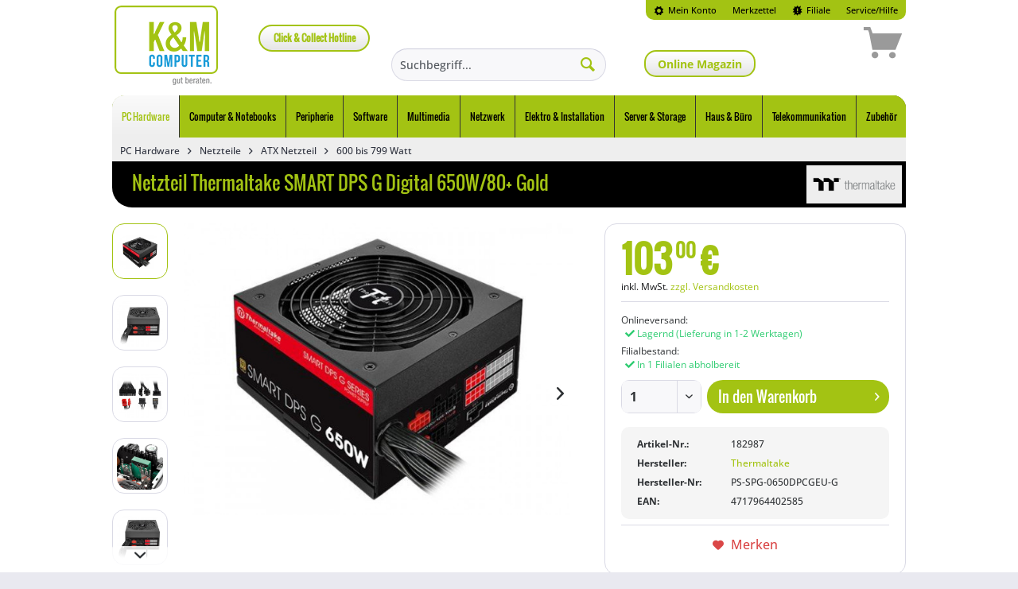

--- FILE ---
content_type: text/html; charset=UTF-8
request_url: https://www.kmcomputer.de/pc-hardware/netzteile/atx-netzteil/600-bis-799-watt/767/netzteil-thermaltake-smart-dps-g-digital-650w/80-gold
body_size: 38739
content:
<!DOCTYPE html>
<html class="no-js" lang="de" itemscope="itemscope" itemtype="https://schema.org/WebPage">
<head>
<script src="https://www.kmcomputer.de/ccm19KM/public/ccm19.js?apiKey=e90013818ea1824b9b16f40fea4b20c892cbd30213943551&amp;domain=9d41c03" referrerpolicy="origin"></script>
<meta charset="utf-8">
<meta name="author" content="" />
<meta name="robots" content="index,follow" />
<meta name="revisit-after" content="15 days" />
<meta name="keywords" content="PC Komponenten, Stromversorgung, PC-/Server Netzteil, 600 W - 950 W, 80 PLUS, , , PC-/Server Netzteil" />
<meta name="description" content="Thermaltake SMART DPS G 650W - Stromversorgung (intern) - ATX12V 2.31/ EPS12V 2.92 - 80 PLUS Gold - Wechselstrom 100-240 V - 650 Watt - aktive PFC - …" />
<meta property="og:type" content="product" />
<meta property="og:site_name" content="K&amp;M Computer" />
<meta property="og:url" content="https://www.kmcomputer.de/pc-hardware/netzteile/atx-netzteil/600-bis-799-watt/767/netzteil-thermaltake-smart-dps-g-digital-650w/80-gold" />
<meta property="og:title" content="Netzteil Thermaltake SMART DPS G Digital 650W/80+ Gold" />
<meta property="og:description" content="" />
<meta property="og:image" content="https://cdn.kmcomputer.de/media/image/a5/95/6f/tmp-5cde23ae420d2-image-xl-1.jpg" />
<meta property="og:locale" content="de_DE" />
<meta property="product:brand" content="Thermaltake" />
<meta property="product:product_link" content="https://www.kmcomputer.de/pc-hardware/netzteile/atx-netzteil/600-bis-799-watt/767/netzteil-thermaltake-smart-dps-g-digital-650w/80-gold" />
<meta property="product:availability" content="in stock" />
<meta property="product:condition" content="new" />
<meta property="product:price:amount" content="103.00" />
<meta property="product:price:currency" content="EUR" />
<meta property="product:retailer_item_id" content="182987" />
<meta name="twitter:card" content="product" />
<meta name="twitter:site" content="K&amp;M Computer" />
<meta name="twitter:title" content="Netzteil Thermaltake SMART DPS G Digital 650W/80+ Gold" />
<meta name="twitter:description" content="" />
<meta name="twitter:image" content="https://cdn.kmcomputer.de/media/image/a5/95/6f/tmp-5cde23ae420d2-image-xl-1.jpg" />
<meta itemprop="copyrightHolder" content="K&amp;M Computer" />
<meta itemprop="copyrightYear" content="2014" />
<meta itemprop="isFamilyFriendly" content="True" />
<meta itemprop="image" content="https://cdn.kmcomputer.de/media/image/6b/d9/4c/logo_km_shop_desktop.png" />
<meta name="viewport" content="width=device-width, initial-scale=1.0">
<meta name="mobile-web-app-capable" content="yes">
<meta name="apple-mobile-web-app-title" content="K&amp;M Computer">
<meta name="apple-mobile-web-app-capable" content="yes">
<meta name="apple-mobile-web-app-status-bar-style" content="default">
<meta name="easycredit-api-key" content="1.de.10845.1" />
<meta name="easycredit-widget-active" content="true" />
<script type="module" src="https://ratenkauf.easycredit.de/api/resource/webcomponents/v3/easycredit-components/easycredit-components.esm.js"></script>
<script nomodule src="https://ratenkauf.easycredit.de/api/resource/webcomponents/v3/easycredit-components/easycredit-components.js"></script>
<link rel="apple-touch-icon-precomposed" href="https://cdn.kmcomputer.de/media/image/6b/d9/4c/logo_km_shop_desktop.png">
<link rel="shortcut icon" href="https://cdn.kmcomputer.de/media/image/de/dc/0f/fav_km.png">
<meta name="msapplication-navbutton-color" content="#000000" />
<meta name="application-name" content="K&amp;M Computer" />
<meta name="msapplication-starturl" content="https://www.kmcomputer.de/" />
<meta name="msapplication-window" content="width=1024;height=768" />
<meta name="msapplication-TileImage" content="https://cdn.kmcomputer.de/media/image/6b/d9/4c/logo_km_shop_desktop.png">
<meta name="msapplication-TileColor" content="#000000">
<meta name="theme-color" content="#000000" />
<link rel="canonical" href="https://www.kmcomputer.de/pc-hardware/netzteile/atx-netzteil/600-bis-799-watt/767/netzteil-thermaltake-smart-dps-g-digital-650w/80-gold" />
<title itemprop="name">Netzteil Thermaltake SMART DPS G Digital 650W/80+ Gold | 600 bis 799 Watt | ATX Netzteil | Netzteile | PC Hardware | K&amp;M Computer</title>
<link rel="preload" href="/uploads/fonts/open-sans-v16-latin/open-sans-v16-latin-700.woff2" as="font" crossorigin>
<link rel="preload" href="/uploads/fonts/open-sans-v16-latin/open-sans-v16-latin-regular.woff2" as="font" crossorigin>
<link rel="preload" href="/engine/Shopware/Plugins/Community/Frontend/StcomDashoneV2/Themes/Frontend/DashoneV2/frontend/_public/src/fonts/Oswald-Regular.ttf" as="font" crossorigin>
<link rel="preload" href="/uploads/fonts/fontawesome-free-5.8.2-web/webfonts/fa-solid-900.woff2" as="font" crossorigin>
<link rel="preload" href="/uploads/fonts/fontawesome-free-5.8.2-web/webfonts/fa-brands-400.woff2" as="font" crossorigin>
<script>
/*! loadCSS. [c]2017 Filament Group, Inc. MIT License */
/* This file is meant as a standalone workflow for
- testing support for link[rel=preload]
- enabling async CSS loading in browsers that do not support rel=preload
- applying rel preload css once loaded, whether supported or not.
*/
(function( w ){
"use strict";
// rel=preload support test
if( !w.loadCSS ){
w.loadCSS = function(){};
}
// define on the loadCSS obj
var rp = loadCSS.relpreload = {};
// rel=preload feature support test
// runs once and returns a function for compat purposes
rp.support = (function(){
var ret;
try {
ret = w.document.createElement( "link" ).relList.supports( "preload" );
} catch (e) {
ret = false;
}
return function(){
return ret;
};
})();
// if preload isn't supported, get an asynchronous load by using a non-matching media attribute
// then change that media back to its intended value on load
rp.bindMediaToggle = function( link ){
// remember existing media attr for ultimate state, or default to 'all'
var finalMedia = link.media || "all";
function enableStylesheet(){
// unbind listeners
if( link.addEventListener ){
link.removeEventListener( "load", enableStylesheet );
} else if( link.attachEvent ){
link.detachEvent( "onload", enableStylesheet );
}
link.setAttribute( "onload", null );
link.media = finalMedia;
}
// bind load handlers to enable media
if( link.addEventListener ){
link.addEventListener( "load", enableStylesheet );
} else if( link.attachEvent ){
link.attachEvent( "onload", enableStylesheet );
}
// Set rel and non-applicable media type to start an async request
// note: timeout allows this to happen async to let rendering continue in IE
setTimeout(function(){
link.rel = "stylesheet";
link.media = "only x";
});
// also enable media after 3 seconds,
// which will catch very old browsers (android 2.x, old firefox) that don't support onload on link
setTimeout( enableStylesheet, 3000 );
};
// loop through link elements in DOM
rp.poly = function(){
// double check this to prevent external calls from running
if( rp.support() ){
return;
}
var links = w.document.getElementsByTagName( "link" );
for( var i = 0; i < links.length; i++ ){
var link = links[ i ];
// qualify links to those with rel=preload and as=style attrs
if( link.rel === "preload" && link.getAttribute( "as" ) === "style" && !link.getAttribute( "data-loadcss" ) ){
// prevent rerunning on link
link.setAttribute( "data-loadcss", true );
// bind listeners to toggle media back
rp.bindMediaToggle( link );
}
}
};
// if unsupported, run the polyfill
if( !rp.support() ){
// run once at least
rp.poly();
// rerun poly on an interval until onload
var run = w.setInterval( rp.poly, 500 );
if( w.addEventListener ){
w.addEventListener( "load", function(){
rp.poly();
w.clearInterval( run );
} );
} else if( w.attachEvent ){
w.attachEvent( "onload", function(){
rp.poly();
w.clearInterval( run );
} );
}
}
// commonjs
if( typeof exports !== "undefined" ){
exports.loadCSS = loadCSS;
}
else {
w.loadCSS = loadCSS;
}
}( typeof global !== "undefined" ? global : this ) );
</script>
<link href="/uploads/fonts/open-sans-v16-latin.css" media="all" type="text/css" rel="preload" as="style" onload="this.rel='stylesheet'" />
<noscript><link href="/uploads/fonts/open-sans-v16-latin.css" media="all" type="text/css" rel="stylesheet" /></noscript>
<link href="/uploads/fonts/open-sans-condensed-v16-latin.css" media="all" type="text/css" rel="preload" as="style" onload="this.rel='stylesheet'" />
<noscript><link href="/uploads/fonts/open-sans-condensed-v16-latin.css" media="all" type="text/css" rel="stylesheet" /></noscript>
<link href="/uploads/fonts/fontawesome-free-5.8.2-web/css/all.min.css" media="all" type="text/css" rel="preload" as="style" onload="this.rel='stylesheet'" />
<noscript><link href="/uploads/fonts/fontawesome-free-5.8.2-web/css/all.min.css" media="all" type="text/css" rel="stylesheet" /></noscript>
<link href="/web/cache/1742559613_6eb483dce485c509b9e55014c320531b.css" media="all" type="text/css" rel="stylesheet" />
<style>
#topbar{
margin: 0 auto;
width: 100%;
max-width: 62.375rem;
position: relative;
}
.liveshopping--pseudoprice {
display: none !important;
}
</style>
<link href="/themes/Frontend/DashOneV2Layout/frontend/_public/src/css/_custom.css?t=1769762854" media="all" type="text/css" rel="stylesheet" />
<script id="cliplister-script" data-src="https://mycliplister.com/merge?cliplister=1.11&clviewer=1.41&videostage=1.28&innercontrols=1.14&clickablevideo=1.6&playbutton=1.2&previewimage=1.5&bufferingspinner=1.6"></script>
<script src="/themes/Frontend/DashOneV2Layout/frontend/_public/src/js/_custom.js?t=1769762854"></script>
<link rel="stylesheet" href="/engine/Shopware/Plugins/Local/Frontend/ToolBox/Views/frontend/aktion/_css/km-color.css?v=1.0">
<link rel="stylesheet" href="/engine/Shopware/Plugins/Local/Frontend/ToolBox/Views/frontend/aktion/_css/design15.css?v=1.0">
<style>
@media screen and (min-width: 64em){
.content-main.container{
position: relative;
}
#ban-right{
width: 160px;
height: 600px;
position: absolute;
background: url(/uploads/aktionen/ASUS_DeathloopBundle_Skyscraper.png);
right: -175px;
}
#ban-right a{
display: block;
width: 100%;
height: 100%;
}
}
</style>
<script>
/*
This plugin extends lazySizes to lazyLoad:
background images, videos/posters and scripts
Background-Image:
For background images, use data-bg attribute:
<div class="lazyload" data-bg="bg-img.jpg"></div>
Video:
For video/audio use data-poster and preload="none":
<video class="lazyload" data-poster="poster.jpg" preload="none">
<!-- sources -->
</video>
Scripts:
For scripts use data-script:
<div class="lazyload" data-script="module-name.js"></div>
Script modules using require:
For modules using require use data-require:
<div class="lazyload" data-require="module-name"></div>
*/
(function(window, factory) {
var globalInstall = function(){
factory(window.lazySizes);
window.removeEventListener('lazyunveilread', globalInstall, true);
};
factory = factory.bind(null, window, window.document);
if(typeof module == 'object' && module.exports){
factory(require('lazysizes'));
} else if(window.lazySizes) {
globalInstall();
} else {
window.addEventListener('lazyunveilread', globalInstall, true);
}
}(window, function(window, document, lazySizes) {
/*jshint eqnull:true */
'use strict';
var bgLoad, regBgUrlEscape;
var uniqueUrls = {};
if(document.addEventListener){
regBgUrlEscape = /\(|\)|\s|'/;
bgLoad = function (url, cb){
var img = document.createElement('img');
img.onload = function(){
img.onload = null;
img.onerror = null;
img = null;
cb();
};
img.onerror = img.onload;
img.src = url;
if(img && img.complete && img.onload){
img.onload();
}
};
addEventListener('lazybeforeunveil', function(e){
if(e.detail.instance != lazySizes){return;}
var tmp, load, bg, poster;
if(!e.defaultPrevented) {
if(e.target.preload == 'none'){
e.target.preload = 'auto';
}
tmp = e.target.getAttribute('data-link');
if(tmp){
addStyleScript(tmp, true);
}
// handle data-script
tmp = e.target.getAttribute('data-script');
if(tmp){
addStyleScript(tmp);
}
// handle data-require
tmp = e.target.getAttribute('data-require');
if(tmp){
if(lazySizes.cfg.requireJs){
lazySizes.cfg.requireJs([tmp]);
} else {
addStyleScript(tmp);
}
}
// handle data-bg
bg = e.target.getAttribute('data-bg');
if (bg) {
e.detail.firesLoad = true;
load = function(){
e.target.style.backgroundImage = 'url(' + (regBgUrlEscape.test(bg) ? JSON.stringify(bg) : bg ) + ')';
e.detail.firesLoad = false;
lazySizes.fire(e.target, '_lazyloaded', {}, true, true);
};
bgLoad(bg, load);
}
// handle data-poster
poster = e.target.getAttribute('data-poster');
if(poster){
e.detail.firesLoad = true;
load = function(){
e.target.poster = poster;
e.detail.firesLoad = false;
lazySizes.fire(e.target, '_lazyloaded', {}, true, true);
};
bgLoad(poster, load);
}
}
}, false);
}
function addStyleScript(src, style){
if(uniqueUrls[src]){
return;
}
var elem = document.createElement(style ? 'link' : 'script');
var insertElem = document.getElementsByTagName('script')[0];
if(style){
elem.rel = 'stylesheet';
elem.href = src;
} else {
elem.src = src;
}
uniqueUrls[src] = true;
uniqueUrls[elem.src || elem.href] = true;
insertElem.parentNode.insertBefore(elem, insertElem);
}
}));
</script>
<script>
(function(window, factory) {
var lazySizes = factory(window, window.document);
window.lazySizes = lazySizes;
if(typeof module == 'object' && module.exports){
module.exports = lazySizes;
}
}(typeof window != 'undefined' ?
window : {}, function l(window, document) {
'use strict';
/*jshint eqnull:true */
var lazysizes, lazySizesCfg;
(function(){
var prop;
var lazySizesDefaults = {
lazyClass: 'lazyload',
loadedClass: 'lazyloaded',
loadingClass: 'lazyloading',
preloadClass: 'lazypreload',
errorClass: 'lazyerror',
//strictClass: 'lazystrict',
autosizesClass: 'lazyautosizes',
srcAttr: 'data-src',
srcsetAttr: 'data-srcset',
sizesAttr: 'data-sizes',
//preloadAfterLoad: false,
minSize: 40,
customMedia: {},
init: true,
expFactor: 1.5,
hFac: 0.8,
loadMode: 2,
loadHidden: true,
ricTimeout: 0,
throttleDelay: 50,
};
lazySizesCfg = window.lazySizesConfig || window.lazysizesConfig || {};
for(prop in lazySizesDefaults){
if(!(prop in lazySizesCfg)){
lazySizesCfg[prop] = lazySizesDefaults[prop];
}
}
})();
if (!document || !document.getElementsByClassName) {
return {
init: function () {},
cfg: lazySizesCfg,
noSupport: true,
};
}
var docElem = document.documentElement;
var Date = window.Date;
var supportPicture = window.HTMLPictureElement;
var _addEventListener = 'addEventListener';
var _getAttribute = 'getAttribute';
var addEventListener = window[_addEventListener];
var setTimeout = window.setTimeout;
var requestAnimationFrame = window.requestAnimationFrame || setTimeout;
var requestIdleCallback = window.requestIdleCallback;
var regPicture = /^picture$/i;
var loadEvents = ['load', 'error', 'lazyincluded', '_lazyloaded'];
var regClassCache = {};
var forEach = Array.prototype.forEach;
var hasClass = function(ele, cls) {
if(!regClassCache[cls]){
regClassCache[cls] = new RegExp('(\\s|^)'+cls+'(\\s|$)');
}
return regClassCache[cls].test(ele[_getAttribute]('class') || '') && regClassCache[cls];
};
var addClass = function(ele, cls) {
if (!hasClass(ele, cls)){
ele.setAttribute('class', (ele[_getAttribute]('class') || '').trim() + ' ' + cls);
}
};
var removeClass = function(ele, cls) {
var reg;
if ((reg = hasClass(ele,cls))) {
ele.setAttribute('class', (ele[_getAttribute]('class') || '').replace(reg, ' '));
}
};
var addRemoveLoadEvents = function(dom, fn, add){
var action = add ? _addEventListener : 'removeEventListener';
if(add){
addRemoveLoadEvents(dom, fn);
}
loadEvents.forEach(function(evt){
dom[action](evt, fn);
});
};
var triggerEvent = function(elem, name, detail, noBubbles, noCancelable){
var event = document.createEvent('Event');
if(!detail){
detail = {};
}
detail.instance = lazysizes;
event.initEvent(name, !noBubbles, !noCancelable);
event.detail = detail;
elem.dispatchEvent(event);
return event;
};
var updatePolyfill = function (el, full){
var polyfill;
if( !supportPicture && ( polyfill = (window.picturefill || lazySizesCfg.pf) ) ){
if(full && full.src && !el[_getAttribute]('srcset')){
el.setAttribute('srcset', full.src);
}
polyfill({reevaluate: true, elements: [el]});
} else if(full && full.src){
el.src = full.src;
}
};
var getCSS = function (elem, style){
return (getComputedStyle(elem, null) || {})[style];
};
var getWidth = function(elem, parent, width){
width = width || elem.offsetWidth;
while(width < lazySizesCfg.minSize && parent && !elem._lazysizesWidth){
width =  parent.offsetWidth;
parent = parent.parentNode;
}
return width;
};
var rAF = (function(){
var running, waiting;
var firstFns = [];
var secondFns = [];
var fns = firstFns;
var run = function(){
var runFns = fns;
fns = firstFns.length ? secondFns : firstFns;
running = true;
waiting = false;
while(runFns.length){
runFns.shift()();
}
running = false;
};
var rafBatch = function(fn, queue){
if(running && !queue){
fn.apply(this, arguments);
} else {
fns.push(fn);
if(!waiting){
waiting = true;
(document.hidden ? setTimeout : requestAnimationFrame)(run);
}
}
};
rafBatch._lsFlush = run;
return rafBatch;
})();
var rAFIt = function(fn, simple){
return simple ?
function() {
rAF(fn);
} :
function(){
var that = this;
var args = arguments;
rAF(function(){
fn.apply(that, args);
});
}
;
};
var throttle = function(fn){
var running;
var lastTime = 0;
var gDelay = lazySizesCfg.throttleDelay;
var rICTimeout = lazySizesCfg.ricTimeout;
var run = function(){
running = false;
lastTime = Date.now();
fn();
};
var idleCallback = requestIdleCallback && rICTimeout > 49 ?
function(){
requestIdleCallback(run, {timeout: rICTimeout});
if(rICTimeout !== lazySizesCfg.ricTimeout){
rICTimeout = lazySizesCfg.ricTimeout;
}
} :
rAFIt(function(){
setTimeout(run);
}, true)
;
return function(isPriority){
var delay;
if((isPriority = isPriority === true)){
rICTimeout = 33;
}
if(running){
return;
}
running =  true;
delay = gDelay - (Date.now() - lastTime);
if(delay < 0){
delay = 0;
}
if(isPriority || delay < 9){
idleCallback();
} else {
setTimeout(idleCallback, delay);
}
};
};
//based on http://modernjavascript.blogspot.de/2013/08/building-better-debounce.html
var debounce = function(func) {
var timeout, timestamp;
var wait = 99;
var run = function(){
timeout = null;
func();
};
var later = function() {
var last = Date.now() - timestamp;
if (last < wait) {
setTimeout(later, wait - last);
} else {
(requestIdleCallback || run)(run);
}
};
return function() {
timestamp = Date.now();
if (!timeout) {
timeout = setTimeout(later, wait);
}
};
};
var loader = (function(){
var preloadElems, isCompleted, resetPreloadingTimer, loadMode, started;
var eLvW, elvH, eLtop, eLleft, eLright, eLbottom, isBodyHidden;
var regImg = /^img$/i;
var regIframe = /^iframe$/i;
var supportScroll = ('onscroll' in window) && !(/(gle|ing)bot/.test(navigator.userAgent));
var shrinkExpand = 0;
var currentExpand = 0;
var isLoading = 0;
var lowRuns = -1;
var resetPreloading = function(e){
isLoading--;
if(!e || isLoading < 0 || !e.target){
isLoading = 0;
}
};
var isVisible = function (elem) {
if (isBodyHidden == null) {
isBodyHidden = getCSS(document.body, 'visibility') == 'hidden';
}
return isBodyHidden || (getCSS(elem.parentNode, 'visibility') != 'hidden' && getCSS(elem, 'visibility') != 'hidden');
};
var isNestedVisible = function(elem, elemExpand){
var outerRect;
var parent = elem;
var visible = isVisible(elem);
eLtop -= elemExpand;
eLbottom += elemExpand;
eLleft -= elemExpand;
eLright += elemExpand;
while(visible && (parent = parent.offsetParent) && parent != document.body && parent != docElem){
visible = ((getCSS(parent, 'opacity') || 1) > 0);
if(visible && getCSS(parent, 'overflow') != 'visible'){
outerRect = parent.getBoundingClientRect();
visible = eLright > outerRect.left &&
eLleft < outerRect.right &&
eLbottom > outerRect.top - 1 &&
eLtop < outerRect.bottom + 1
;
}
}
return visible;
};
var checkElements = function() {
var eLlen, i, rect, autoLoadElem, loadedSomething, elemExpand, elemNegativeExpand, elemExpandVal,
beforeExpandVal, defaultExpand, preloadExpand, hFac;
var lazyloadElems = lazysizes.elements;
if((loadMode = lazySizesCfg.loadMode) && isLoading < 8 && (eLlen = lazyloadElems.length)){
i = 0;
lowRuns++;
for(; i < eLlen; i++){
if(!lazyloadElems[i] || lazyloadElems[i]._lazyRace){continue;}
if(!supportScroll || (lazysizes.prematureUnveil && lazysizes.prematureUnveil(lazyloadElems[i]))){unveilElement(lazyloadElems[i]);continue;}
if(!(elemExpandVal = lazyloadElems[i][_getAttribute]('data-expand')) || !(elemExpand = elemExpandVal * 1)){
elemExpand = currentExpand;
}
if (!defaultExpand) {
defaultExpand = (!lazySizesCfg.expand || lazySizesCfg.expand < 1) ?
docElem.clientHeight > 500 && docElem.clientWidth > 500 ? 500 : 370 :
lazySizesCfg.expand;
lazysizes._defEx = defaultExpand;
preloadExpand = defaultExpand * lazySizesCfg.expFactor;
hFac = lazySizesCfg.hFac;
isBodyHidden = null;
if(currentExpand < preloadExpand && isLoading < 1 && lowRuns > 2 && loadMode > 2 && !document.hidden){
currentExpand = preloadExpand;
lowRuns = 0;
} else if(loadMode > 1 && lowRuns > 1 && isLoading < 6){
currentExpand = defaultExpand;
} else {
currentExpand = shrinkExpand;
}
}
if(beforeExpandVal !== elemExpand){
eLvW = innerWidth + (elemExpand * hFac);
elvH = innerHeight + elemExpand;
elemNegativeExpand = elemExpand * -1;
beforeExpandVal = elemExpand;
}
rect = lazyloadElems[i].getBoundingClientRect();
if ((eLbottom = rect.bottom) >= elemNegativeExpand &&
(eLtop = rect.top) <= elvH &&
(eLright = rect.right) >= elemNegativeExpand * hFac &&
(eLleft = rect.left) <= eLvW &&
(eLbottom || eLright || eLleft || eLtop) &&
(lazySizesCfg.loadHidden || isVisible(lazyloadElems[i])) &&
((isCompleted && isLoading < 3 && !elemExpandVal && (loadMode < 3 || lowRuns < 4)) || isNestedVisible(lazyloadElems[i], elemExpand))){
unveilElement(lazyloadElems[i]);
loadedSomething = true;
if(isLoading > 9){break;}
} else if(!loadedSomething && isCompleted && !autoLoadElem &&
isLoading < 4 && lowRuns < 4 && loadMode > 2 &&
(preloadElems[0] || lazySizesCfg.preloadAfterLoad) &&
(preloadElems[0] || (!elemExpandVal && ((eLbottom || eLright || eLleft || eLtop) || lazyloadElems[i][_getAttribute](lazySizesCfg.sizesAttr) != 'auto')))){
autoLoadElem = preloadElems[0] || lazyloadElems[i];
}
}
if(autoLoadElem && !loadedSomething){
unveilElement(autoLoadElem);
}
}
};
var throttledCheckElements = throttle(checkElements);
var switchLoadingClass = function(e){
var elem = e.target;
if (elem._lazyCache) {
delete elem._lazyCache;
return;
}
resetPreloading(e);
addClass(elem, lazySizesCfg.loadedClass);
removeClass(elem, lazySizesCfg.loadingClass);
addRemoveLoadEvents(elem, rafSwitchLoadingClass);
triggerEvent(elem, 'lazyloaded');
};
var rafedSwitchLoadingClass = rAFIt(switchLoadingClass);
var rafSwitchLoadingClass = function(e){
rafedSwitchLoadingClass({target: e.target});
};
var changeIframeSrc = function(elem, src){
try {
elem.contentWindow.location.replace(src);
} catch(e){
elem.src = src;
}
};
var handleSources = function(source){
var customMedia;
var sourceSrcset = source[_getAttribute](lazySizesCfg.srcsetAttr);
if( (customMedia = lazySizesCfg.customMedia[source[_getAttribute]('data-media') || source[_getAttribute]('media')]) ){
source.setAttribute('media', customMedia);
}
if(sourceSrcset){
source.setAttribute('srcset', sourceSrcset);
}
};
var lazyUnveil = rAFIt(function (elem, detail, isAuto, sizes, isImg){
var src, srcset, parent, isPicture, event, firesLoad;
if(!(event = triggerEvent(elem, 'lazybeforeunveil', detail)).defaultPrevented){
if(sizes){
if(isAuto){
addClass(elem, lazySizesCfg.autosizesClass);
} else {
elem.setAttribute('sizes', sizes);
}
}
srcset = elem[_getAttribute](lazySizesCfg.srcsetAttr);
src = elem[_getAttribute](lazySizesCfg.srcAttr);
if(isImg) {
parent = elem.parentNode;
isPicture = parent && regPicture.test(parent.nodeName || '');
}
firesLoad = detail.firesLoad || (('src' in elem) && (srcset || src || isPicture));
event = {target: elem};
addClass(elem, lazySizesCfg.loadingClass);
if(firesLoad){
clearTimeout(resetPreloadingTimer);
resetPreloadingTimer = setTimeout(resetPreloading, 2500);
addRemoveLoadEvents(elem, rafSwitchLoadingClass, true);
}
if(isPicture){
forEach.call(parent.getElementsByTagName('source'), handleSources);
}
if(srcset){
elem.setAttribute('srcset', srcset);
} else if(src && !isPicture){
if(regIframe.test(elem.nodeName)){
changeIframeSrc(elem, src);
} else {
elem.src = src;
}
}
if(isImg && (srcset || isPicture)){
updatePolyfill(elem, {src: src});
}
}
if(elem._lazyRace){
delete elem._lazyRace;
}
removeClass(elem, lazySizesCfg.lazyClass);
rAF(function(){
// Part of this can be removed as soon as this fix is older: https://bugs.chromium.org/p/chromium/issues/detail?id=7731 (2015)
var isLoaded = elem.complete && elem.naturalWidth > 1;
if( !firesLoad || isLoaded){
if (isLoaded) {
addClass(elem, 'ls-is-cached');
}
switchLoadingClass(event);
elem._lazyCache = true;
setTimeout(function(){
if ('_lazyCache' in elem) {
delete elem._lazyCache;
}
}, 9);
}
if (elem.loading == 'lazy') {
isLoading--;
}
}, true);
});
var unveilElement = function (elem){
if (elem._lazyRace) {return;}
var detail;
var isImg = regImg.test(elem.nodeName);
//allow using sizes="auto", but don't use. it's invalid. Use data-sizes="auto" or a valid value for sizes instead (i.e.: sizes="80vw")
var sizes = isImg && (elem[_getAttribute](lazySizesCfg.sizesAttr) || elem[_getAttribute]('sizes'));
var isAuto = sizes == 'auto';
if( (isAuto || !isCompleted) && isImg && (elem[_getAttribute]('src') || elem.srcset) && !elem.complete && !hasClass(elem, lazySizesCfg.errorClass) && hasClass(elem, lazySizesCfg.lazyClass)){return;}
detail = triggerEvent(elem, 'lazyunveilread').detail;
if(isAuto){
autoSizer.updateElem(elem, true, elem.offsetWidth);
}
elem._lazyRace = true;
isLoading++;
lazyUnveil(elem, detail, isAuto, sizes, isImg);
};
var afterScroll = debounce(function(){
lazySizesCfg.loadMode = 3;
throttledCheckElements();
});
var altLoadmodeScrollListner = function(){
if(lazySizesCfg.loadMode == 3){
lazySizesCfg.loadMode = 2;
}
afterScroll();
};
var onload = function(){
if(isCompleted){return;}
if(Date.now() - started < 999){
setTimeout(onload, 999);
return;
}
isCompleted = true;
lazySizesCfg.loadMode = 3;
throttledCheckElements();
addEventListener('scroll', altLoadmodeScrollListner, true);
};
return {
_: function(){
started = Date.now();
lazysizes.elements = document.getElementsByClassName(lazySizesCfg.lazyClass);
preloadElems = document.getElementsByClassName(lazySizesCfg.lazyClass + ' ' + lazySizesCfg.preloadClass);
addEventListener('scroll', throttledCheckElements, true);
addEventListener('resize', throttledCheckElements, true);
if(window.MutationObserver){
new MutationObserver( throttledCheckElements ).observe( docElem, {childList: true, subtree: true, attributes: true} );
} else {
docElem[_addEventListener]('DOMNodeInserted', throttledCheckElements, true);
docElem[_addEventListener]('DOMAttrModified', throttledCheckElements, true);
setInterval(throttledCheckElements, 999);
}
addEventListener('hashchange', throttledCheckElements, true);
//, 'fullscreenchange'
['focus', 'mouseover', 'click', 'load', 'transitionend', 'animationend'].forEach(function(name){
document[_addEventListener](name, throttledCheckElements, true);
});
if((/d$|^c/.test(document.readyState))){
onload();
} else {
addEventListener('load', onload);
document[_addEventListener]('DOMContentLoaded', throttledCheckElements);
setTimeout(onload, 20000);
}
if(lazysizes.elements.length){
checkElements();
rAF._lsFlush();
} else {
throttledCheckElements();
}
},
checkElems: throttledCheckElements,
unveil: unveilElement,
_aLSL: altLoadmodeScrollListner,
};
})();
var autoSizer = (function(){
var autosizesElems;
var sizeElement = rAFIt(function(elem, parent, event, width){
var sources, i, len;
elem._lazysizesWidth = width;
width += 'px';
elem.setAttribute('sizes', width);
if(regPicture.test(parent.nodeName || '')){
sources = parent.getElementsByTagName('source');
for(i = 0, len = sources.length; i < len; i++){
sources[i].setAttribute('sizes', width);
}
}
if(!event.detail.dataAttr){
updatePolyfill(elem, event.detail);
}
});
var getSizeElement = function (elem, dataAttr, width){
var event;
var parent = elem.parentNode;
if(parent){
width = getWidth(elem, parent, width);
event = triggerEvent(elem, 'lazybeforesizes', {width: width, dataAttr: !!dataAttr});
if(!event.defaultPrevented){
width = event.detail.width;
if(width && width !== elem._lazysizesWidth){
sizeElement(elem, parent, event, width);
}
}
}
};
var updateElementsSizes = function(){
var i;
var len = autosizesElems.length;
if(len){
i = 0;
for(; i < len; i++){
getSizeElement(autosizesElems[i]);
}
}
};
var debouncedUpdateElementsSizes = debounce(updateElementsSizes);
return {
_: function(){
autosizesElems = document.getElementsByClassName(lazySizesCfg.autosizesClass);
addEventListener('resize', debouncedUpdateElementsSizes);
},
checkElems: debouncedUpdateElementsSizes,
updateElem: getSizeElement
};
})();
var init = function(){
if(!init.i && document.getElementsByClassName){
init.i = true;
autoSizer._();
loader._();
}
};
setTimeout(function(){
if(lazySizesCfg.init){
init();
}
});
lazysizes = {
cfg: lazySizesCfg,
autoSizer: autoSizer,
loader: loader,
init: init,
uP: updatePolyfill,
aC: addClass,
rC: removeClass,
hC: hasClass,
fire: triggerEvent,
gW: getWidth,
rAF: rAF,
};
return lazysizes;
}
));
</script>
</head>
<body class="is--ctl-detail is--act-index  amazon-pay-listing-buttons" >
<div data-paypalUnifiedMetaDataContainer="true" data-paypalUnifiedRestoreOrderNumberUrl="https://www.kmcomputer.de/widgets/PaypalUnifiedOrderNumber/restoreOrderNumber" class="is--hidden">
</div>
<div
data-live-shopping-listing="true" data-liveShoppingListingUpdateUrl="/widgets/LiveShopping/getLiveShoppingListingData" data-currencyFormat="0,00&nbsp;&euro;" >
<div class="page-wrap">
<noscript class="noscript-main">
<div class="alert is--warning">
<div class="alert--icon">
<i class="icon--element icon--warning"></i>
</div>
<div class="alert--content">
Um K&amp;M&#x20;Computer in vollem Umfang nutzen zu k&ouml;nnen, empfehlen wir Ihnen Javascript in Ihrem Browser zu aktiveren.
</div>
</div>
</noscript>
<div id="topbar">
<header class="header-main">
<div class="top-bar">
<div class="container block-group">
<nav class="top-bar--navigation block" role="menubar">

    



    

<div class="navigation--entry entry--account" role="menuitem">
<a class="entry--link">
<i class="icon--cog"></i> Mein Konto
</a>
</div>
<div class="navigation--entry entry--note" role="menuitem">
<a href="https://www.kmcomputer.de/note" class="entry--link">
Merkzettel
</a>
</div>
<nav class="top-bar--login block" role="menubar">
<form name="sLogin" method="post" action="https://www.kmcomputer.de/account/login/sTarget/account/sTargetAction/index">
<input name="sTarget" type="hidden" value="account">
<div class="register--login-description">Login</div>
<div class="register--login-email">
<input name="email" placeholder="Ihre E-Mail-Adresse" type="email" tabindex="1" value="" id="email" class="register--login-field">
</div>
<div class="register--login-password">
<input name="password" placeholder="Ihr Passwort" type="password" tabindex="2" id="passwort" class="register--login-field">
</div>
<div class="register--login-lostpassword">
<a href="https://www.kmcomputer.de/account/password" title="Passwort vergessen?">
Passwort vergessen?
</a>
<br>
<a href="https://www.kmcomputer.de/register" title="Registrieren">
Registrieren
</a>
</div>
<div class="register--login-action">
<button type="submit" class="register--login-btn btn is--primary is--large is--icon-right" name="Submit">
<span>
Anmelden
</span>
<i class="icon--arrow-right"></i></button>
</div>
</form>
</nav>
<div class="contact-footer click-collect" >
<a href="/filiale/" class="btn is--primary is--full is--center">Click &amp; Collect Hotline <br>
</a>
</div>
<div class="navigation--entry entry--note" role="menuitem">
<a href="/filiale/" class="entry--link">
<i class="icon--new"></i> Filiale
</a>
</div>
<nav class="top-bar--login block js--toggle-target" role="menubar" id="top-bar--login">
            <form name="sLogin" method="post" action="https://www.kmcomputer.de/account/login/sTarget/account/sTargetAction/index">
            <input name="sTarget" type="hidden" value="account">

            <div class="register--login-description">Login</div>
            <div class="register--login-email">
                <input name="email" placeholder="Ihre E-Mail-Adresse" type="email" tabindex="1" value="" id="email" class="register--login-field">
            </div>
            <div class="register--login-password">
                <input name="password" placeholder="Ihr Passwort" type="password" tabindex="2" id="passwort" class="register--login-field">
            </div>
            <div class="register--login-lostpassword">
                <a href="https://www.kmcomputer.de/account/password"
                   title="Passwort vergessen?">
                    Passwort vergessen?
                </a>
                <br>
                <a href="https://www.kmcomputer.de/register" title="Registrieren">
                    Registrieren
                </a>
            </div>
            <div class="register--login-action">
                <button type="submit" class="register--login-btn btn is--primary is--large is--icon-right" name="Submit">
                        <span>
                            Anmelden
                        </span>
                    <i class="icon--arrow-right"></i></button>
            </div>
        </form>
    </nav>

<div class="navigation--entry entry--service" role="menuitem">
<a href="/service/kontakt">
Service/Hilfe
    

</a>
</div>
</nav>
</div>
</div>
<div class="container header--navigation">
<div class="logo-main block-group" role="banner">
<div class="logo--shop block">
<a class="logo--link" href="https://www.kmcomputer.de/" title="K&amp;M Computer - zur Startseite wechseln">
<picture>
<source srcset="https://cdn.kmcomputer.de/media/image/6b/d9/4c/logo_km_shop_desktop.png" media="(min-width: 78.75em)">
<source srcset="https://cdn.kmcomputer.de/media/image/6b/d9/4c/logo_km_shop_desktop.png" media="(min-width: 64em)">
<source srcset="https://cdn.kmcomputer.de/media/image/6b/d9/4c/logo_km_shop_desktop.png" media="(min-width: 48em)">
<img srcset="https://cdn.kmcomputer.de/media/image/6b/d9/4c/logo_km_shop_desktop.png" alt="K&amp;M Computer - zur Startseite wechseln" />
</picture>
</a>
</div>
</div>
<div class="gratisversand">
</div>
<div class="onlinemagazin kmcomputer">
<a target="_blank" href="https://magazin.kmcomputer.de" rel="nofollow noopener">Online Magazin</a>
</div>
<nav class="shop--navigation block-group">
<ul class="navigation--list block-group" role="menubar">
<li class="navigation--entry entry--menu-left" role="menuitem">
<a class="entry--link entry--trigger btn is--icon-left" href="#offcanvas--left" data-offcanvas="true" data-offCanvasSelector=".sidebar-main" aria-label="Menü">
<i class="icon--menu"></i> Menü
</a>
</li>
<li class="navigation--entry entry--search" role="menuitem" data-search="true" aria-haspopup="true" data-minLength="3">
<a class="btn entry--link entry--trigger" href="#show-hide--search" title="Suche anzeigen / schließen" aria-label="Suche anzeigen / schließen">
<i class="icon--search"></i>
<span class="search--display">Suchen</span>
</a>
<form action="/search" method="get" class="main-search--form">
<input type="search" name="sSearch" aria-label="Suchbegriff..." class="main-search--field" autocomplete="off" autocapitalize="off" placeholder="Suchbegriff..." maxlength="30" />
<button type="submit" class="main-search--button" aria-label="Suchen">
<i class="icon--search"></i>
<span class="main-search--text">Suchen</span>
</button>
<div class="form--ajax-loader">&nbsp;</div>
</form>
<div class="main-search--results"></div>
</li>
    <li class="navigation--entry entry--notepad" role="menuitem">
        
        <a href="https://www.kmcomputer.de/note" title="Merkzettel" aria-label="Merkzettel" class="btn">
            <i class="icon--heart"></i>
                    </a>
    </li>




    <li class="navigation--entry entry--account"
        role="menuitem"
        data-offcanvas="true"
        data-offCanvasSelector=".account--dropdown-navigation">
        
            <a href="https://www.kmcomputer.de/account"
               title="Mein Konto"
               aria-label="Mein Konto"
               class="btn is--icon-left entry--link account--link">
                <i class="icon--account"></i>
                                    <span class="account--display">
                        Mein Konto
                    </span>
                            </a>
        

            </li>




    <li class="navigation--entry entry--cart" role="menuitem">
        <a class="btn is--icon-left cart--link" href="https://www.kmcomputer.de/checkout/cart"
           title="Warenkorb">
            <div class="cart--background"></div>
			<span class="cart--display">
                Warenkorb
			</span>

            <span class="badge is--primary is--minimal cart--quantity is--hidden">0</span>

            <i class="icon--basket"></i>

            <span class="cart--amount">
				0,00&nbsp;&euro; *
                <span class="cart--quantity-article is--tablet">
				     - 0 Artikel
			</span>
			</span>
        </a>

        <div class="ajax-loader">&nbsp;</div>
    </li>




</ul>
</nav>
<div class="container--ajax-cart" data-collapse-cart="true" data-displayMode="offcanvas"></div>
</div>
</header>
<nav class="navigation-main">
<div class="container" data-menu-scroller="true" data-listSelector=".navigation--list.container" data-viewPortSelector=".navigation--list-wrapper">
<div class="navigation--list-wrapper">
<ul class="navigation--list container" role="menubar" itemscope="itemscope" itemtype="https://schema.org/SiteNavigationElement">
<li class="navigation--entry is--active" role="menuitem"><a class="navigation--link is--active" href="https://www.kmcomputer.de/pc-hardware/" title="PC Hardware" itemprop="url"><span itemprop="name">PC Hardware</span></a></li><li class="navigation--entry" role="menuitem"><a class="navigation--link" href="https://www.kmcomputer.de/computer-notebooks/" title="Computer & Notebooks" itemprop="url"><span itemprop="name">Computer & Notebooks</span></a></li><li class="navigation--entry" role="menuitem"><a class="navigation--link" href="https://www.kmcomputer.de/peripherie/" title="Peripherie" itemprop="url"><span itemprop="name">Peripherie</span></a></li><li class="navigation--entry" role="menuitem"><a class="navigation--link" href="https://www.kmcomputer.de/software/" title="Software" itemprop="url"><span itemprop="name">Software</span></a></li><li class="navigation--entry" role="menuitem"><a class="navigation--link" href="https://www.kmcomputer.de/multimedia/" title="Multimedia" itemprop="url"><span itemprop="name">Multimedia</span></a></li><li class="navigation--entry" role="menuitem"><a class="navigation--link" href="https://www.kmcomputer.de/netzwerk/" title="Netzwerk" itemprop="url"><span itemprop="name">Netzwerk</span></a></li><li class="navigation--entry" role="menuitem"><a class="navigation--link" href="https://www.kmcomputer.de/elektro-installation/" title="Elektro & Installation" itemprop="url"><span itemprop="name">Elektro & Installation</span></a></li><li class="navigation--entry" role="menuitem"><a class="navigation--link" href="https://www.kmcomputer.de/server-storage/" title="Server & Storage" itemprop="url"><span itemprop="name">Server & Storage</span></a></li><li class="navigation--entry" role="menuitem"><a class="navigation--link" href="https://www.kmcomputer.de/haus-buero/" title="Haus & Büro" itemprop="url"><span itemprop="name">Haus & Büro</span></a></li><li class="navigation--entry" role="menuitem"><a class="navigation--link" href="https://www.kmcomputer.de/telekommunikation/" title="Telekommunikation" itemprop="url"><span itemprop="name">Telekommunikation</span></a></li><li class="navigation--entry" role="menuitem"><a class="navigation--link" href="https://www.kmcomputer.de/zubehoer/" title="Zubehör" itemprop="url"><span itemprop="name">Zubehör</span></a></li>            </ul>
</div>
<div class="advanced-menu" data-advanced-menu="true" data-hoverDelay="250">
<div class="menu--container">
<div class="button-container">
<a href="https://www.kmcomputer.de/pc-hardware/" class="button--category" aria-label="Zur Kategorie PC Hardware" title="Zur Kategorie PC Hardware">
<i class="icon--arrow-right"></i>
Zur Kategorie PC Hardware
</a>
<span class="button--close">
<i class="icon--cross"></i>
</span>
</div>
<div class="content--wrapper has--content">
<ul class="menu--list menu--level-0 columns--4" style="width: 100%;">
<li class="menu--list-item item--level-0" style="width: 100%">
<a href="https://www.kmcomputer.de/pc-hardware/prozessoren/" class="menu--list-item-link" aria-label="Prozessoren" title="Prozessoren">Prozessoren</a>
</li>
<li class="menu--list-item item--level-0" style="width: 100%">
<a href="https://www.kmcomputer.de/pc-hardware/mainboards/" class="menu--list-item-link" aria-label="Mainboards" title="Mainboards">Mainboards</a>
</li>
<li class="menu--list-item item--level-0" style="width: 100%">
<a href="https://www.kmcomputer.de/pc-hardware/arbeitsspeicher/" class="menu--list-item-link" aria-label="Arbeitsspeicher" title="Arbeitsspeicher">Arbeitsspeicher</a>
</li>
<li class="menu--list-item item--level-0" style="width: 100%">
<a href="https://www.kmcomputer.de/pc-hardware/festplatten/" class="menu--list-item-link" aria-label="Festplatten" title="Festplatten">Festplatten</a>
</li>
<li class="menu--list-item item--level-0" style="width: 100%">
<a href="https://www.kmcomputer.de/pc-hardware/grafikkarten/" class="menu--list-item-link" aria-label="Grafikkarten" title="Grafikkarten">Grafikkarten</a>
</li>
<li class="menu--list-item item--level-0" style="width: 100%">
<a href="https://www.kmcomputer.de/pc-hardware/pc-gehaeuse/" class="menu--list-item-link" aria-label="PC-Gehäuse" title="PC-Gehäuse">PC-Gehäuse</a>
</li>
<li class="menu--list-item item--level-0" style="width: 100%">
<a href="https://www.kmcomputer.de/pc-hardware/netzteile/" class="menu--list-item-link" aria-label="Netzteile" title="Netzteile">Netzteile</a>
</li>
<li class="menu--list-item item--level-0" style="width: 100%">
<a href="https://www.kmcomputer.de/pc-hardware/kuehler/" class="menu--list-item-link" aria-label="Kühler" title="Kühler">Kühler</a>
</li>
<li class="menu--list-item item--level-0" style="width: 100%">
<a href="https://www.kmcomputer.de/pc-hardware/soundkarten/" class="menu--list-item-link" aria-label="Soundkarten" title="Soundkarten">Soundkarten</a>
</li>
<li class="menu--list-item item--level-0" style="width: 100%">
<a href="https://www.kmcomputer.de/pc-hardware/tv-videokarten/" class="menu--list-item-link" aria-label="TV-/Videokarten" title="TV-/Videokarten">TV-/Videokarten</a>
</li>
<li class="menu--list-item item--level-0" style="width: 100%">
<a href="https://www.kmcomputer.de/pc-hardware/streaming/" class="menu--list-item-link" aria-label="Streaming" title="Streaming">Streaming</a>
</li>
<li class="menu--list-item item--level-0" style="width: 100%">
<a href="https://www.kmcomputer.de/pc-hardware/netzwerkadapter-schnittstellen/" class="menu--list-item-link" aria-label="Netzwerkadapter / Schnittstellen" title="Netzwerkadapter / Schnittstellen">Netzwerkadapter / Schnittstellen</a>
</li>
<li class="menu--list-item item--level-0" style="width: 100%">
<a href="https://www.kmcomputer.de/pc-hardware/controller/" class="menu--list-item-link" aria-label="Controller" title="Controller">Controller</a>
</li>
<li class="menu--list-item item--level-0" style="width: 100%">
<a href="https://www.kmcomputer.de/pc-hardware/card-reader/" class="menu--list-item-link" aria-label="Card-Reader" title="Card-Reader">Card-Reader</a>
</li>
<li class="menu--list-item item--level-0" style="width: 100%">
<a href="https://www.kmcomputer.de/pc-hardware/speicherkarten/" class="menu--list-item-link" aria-label="Speicherkarten" title="Speicherkarten">Speicherkarten</a>
</li>
<li class="menu--list-item item--level-0" style="width: 100%">
<a href="https://www.kmcomputer.de/pc-hardware/laufwerke-cddvdbluray/" class="menu--list-item-link" aria-label="Laufwerke CD/DVD/BluRay" title="Laufwerke CD/DVD/BluRay">Laufwerke CD/DVD/BluRay</a>
</li>
<li class="menu--list-item item--level-0" style="width: 100%">
<a href="https://www.kmcomputer.de/pc-hardware/bandlaufwerke-und-medien/" class="menu--list-item-link" aria-label="Bandlaufwerke und Medien" title="Bandlaufwerke und Medien">Bandlaufwerke und Medien</a>
</li>
<li class="menu--list-item item--level-0" style="width: 100%">
<a href="https://www.kmcomputer.de/pc-hardware/rfid-reader-und-medien/" class="menu--list-item-link" aria-label="RFID Reader und Medien" title="RFID Reader und Medien">RFID Reader und Medien</a>
</li>
<li class="menu--list-item item--level-0" style="width: 100%">
<a href="https://www.kmcomputer.de/pc-hardware/usv/" class="menu--list-item-link" aria-label="USV" title="USV">USV</a>
</li>
</ul>
</div>
</div>
<div class="menu--container">
<div class="button-container">
<a href="https://www.kmcomputer.de/computer-notebooks/" class="button--category" aria-label="Zur Kategorie Computer &amp; Notebooks" title="Zur Kategorie Computer &amp; Notebooks">
<i class="icon--arrow-right"></i>
Zur Kategorie Computer & Notebooks
</a>
<span class="button--close">
<i class="icon--cross"></i>
</span>
</div>
<div class="content--wrapper has--content">
<ul class="menu--list menu--level-0 columns--4" style="width: 100%;">
<li class="menu--list-item item--level-0" style="width: 100%">
<a href="https://www.kmcomputer.de/computer-notebooks/pc-systeme/" class="menu--list-item-link" aria-label="PC Systeme" title="PC Systeme">PC Systeme</a>
</li>
<li class="menu--list-item item--level-0" style="width: 100%">
<a href="https://www.kmcomputer.de/computer-notebooks/notebooks/" class="menu--list-item-link" aria-label="Notebooks" title="Notebooks">Notebooks</a>
</li>
<li class="menu--list-item item--level-0" style="width: 100%">
<a href="https://www.kmcomputer.de/computer-notebooks/refurbished-notebooks/" class="menu--list-item-link" aria-label="Refurbished Notebooks" title="Refurbished Notebooks">Refurbished Notebooks</a>
</li>
<li class="menu--list-item item--level-0" style="width: 100%">
<a href="https://www.kmcomputer.de/computer-notebooks/chromebook/" class="menu--list-item-link" aria-label="Chromebook" title="Chromebook">Chromebook</a>
</li>
<li class="menu--list-item item--level-0" style="width: 100%">
<a href="https://www.kmcomputer.de/computer-notebooks/arcade-machine/" class="menu--list-item-link" aria-label="Arcade Machine" title="Arcade Machine">Arcade Machine</a>
</li>
</ul>
</div>
</div>
<div class="menu--container">
<div class="button-container">
<a href="https://www.kmcomputer.de/peripherie/" class="button--category" aria-label="Zur Kategorie Peripherie" title="Zur Kategorie Peripherie">
<i class="icon--arrow-right"></i>
Zur Kategorie Peripherie
</a>
<span class="button--close">
<i class="icon--cross"></i>
</span>
</div>
<div class="content--wrapper has--content">
<ul class="menu--list menu--level-0 columns--4" style="width: 100%;">
<li class="menu--list-item item--level-0" style="width: 100%">
<a href="https://www.kmcomputer.de/peripherie/monitore/" class="menu--list-item-link" aria-label="Monitore" title="Monitore">Monitore</a>
</li>
<li class="menu--list-item item--level-0" style="width: 100%">
<a href="https://www.kmcomputer.de/peripherie/eingabegeraete/" class="menu--list-item-link" aria-label="Eingabegeräte" title="Eingabegeräte">Eingabegeräte</a>
</li>
<li class="menu--list-item item--level-0" style="width: 100%">
<a href="https://www.kmcomputer.de/peripherie/headsets/" class="menu--list-item-link" aria-label="Headsets" title="Headsets">Headsets</a>
</li>
<li class="menu--list-item item--level-0" style="width: 100%">
<a href="https://www.kmcomputer.de/peripherie/mikrofone/" class="menu--list-item-link" aria-label="Mikrofone" title="Mikrofone">Mikrofone</a>
</li>
<li class="menu--list-item item--level-0" style="width: 100%">
<a href="https://www.kmcomputer.de/peripherie/webcams/" class="menu--list-item-link" aria-label="Webcams" title="Webcams">Webcams</a>
</li>
<li class="menu--list-item item--level-0" style="width: 100%">
<a href="https://www.kmcomputer.de/peripherie/gaming-stuehle/" class="menu--list-item-link" aria-label="Gaming Stühle" title="Gaming Stühle">Gaming Stühle</a>
</li>
<li class="menu--list-item item--level-0" style="width: 100%">
<a href="https://www.kmcomputer.de/peripherie/gaming-tische/" class="menu--list-item-link" aria-label="Gaming Tische" title="Gaming Tische">Gaming Tische</a>
</li>
<li class="menu--list-item item--level-0" style="width: 100%">
<a href="https://www.kmcomputer.de/peripherie/gaming-zubehoer/" class="menu--list-item-link" aria-label="Gaming Zubehör" title="Gaming Zubehör">Gaming Zubehör</a>
</li>
<li class="menu--list-item item--level-0" style="width: 100%">
<a href="https://www.kmcomputer.de/peripherie/drucker-scanner/" class="menu--list-item-link" aria-label="Drucker / Scanner" title="Drucker / Scanner">Drucker / Scanner</a>
</li>
</ul>
</div>
</div>
<div class="menu--container">
<div class="button-container">
<a href="https://www.kmcomputer.de/software/" class="button--category" aria-label="Zur Kategorie Software" title="Zur Kategorie Software">
<i class="icon--arrow-right"></i>
Zur Kategorie Software
</a>
<span class="button--close">
<i class="icon--cross"></i>
</span>
</div>
<div class="content--wrapper has--content">
<ul class="menu--list menu--level-0 columns--4" style="width: 100%;">
<li class="menu--list-item item--level-0" style="width: 100%">
<a href="https://www.kmcomputer.de/software/anwendungen/" class="menu--list-item-link" aria-label="Anwendungen" title="Anwendungen">Anwendungen</a>
</li>
<li class="menu--list-item item--level-0" style="width: 100%">
<a href="https://www.kmcomputer.de/software/betriebssysteme/" class="menu--list-item-link" aria-label="Betriebssysteme" title="Betriebssysteme">Betriebssysteme</a>
</li>
</ul>
</div>
</div>
<div class="menu--container">
<div class="button-container">
<a href="https://www.kmcomputer.de/multimedia/" class="button--category" aria-label="Zur Kategorie Multimedia" title="Zur Kategorie Multimedia">
<i class="icon--arrow-right"></i>
Zur Kategorie Multimedia
</a>
<span class="button--close">
<i class="icon--cross"></i>
</span>
</div>
<div class="content--wrapper has--content">
<ul class="menu--list menu--level-0 columns--4" style="width: 100%;">
<li class="menu--list-item item--level-0" style="width: 100%">
<a href="https://www.kmcomputer.de/multimedia/fernseher-beamer/" class="menu--list-item-link" aria-label="Fernseher &amp; Beamer" title="Fernseher &amp; Beamer">Fernseher & Beamer</a>
</li>
<li class="menu--list-item item--level-0" style="width: 100%">
<a href="https://www.kmcomputer.de/multimedia/audio-video/" class="menu--list-item-link" aria-label="Audio &amp; Video" title="Audio &amp; Video">Audio & Video</a>
</li>
</ul>
</div>
</div>
<div class="menu--container">
<div class="button-container">
<a href="https://www.kmcomputer.de/netzwerk/" class="button--category" aria-label="Zur Kategorie Netzwerk" title="Zur Kategorie Netzwerk">
<i class="icon--arrow-right"></i>
Zur Kategorie Netzwerk
</a>
<span class="button--close">
<i class="icon--cross"></i>
</span>
</div>
<div class="content--wrapper has--content">
<ul class="menu--list menu--level-0 columns--4" style="width: 100%;">
<li class="menu--list-item item--level-0" style="width: 100%">
<a href="https://www.kmcomputer.de/netzwerk/switches/" class="menu--list-item-link" aria-label="Switches" title="Switches">Switches</a>
</li>
<li class="menu--list-item item--level-0" style="width: 100%">
<a href="https://www.kmcomputer.de/netzwerk/wlan-router/" class="menu--list-item-link" aria-label="WLAN-Router" title="WLAN-Router">WLAN-Router</a>
</li>
<li class="menu--list-item item--level-0" style="width: 100%">
<a href="https://www.kmcomputer.de/netzwerk/mobilfunk-router/" class="menu--list-item-link" aria-label="Mobilfunk-Router" title="Mobilfunk-Router">Mobilfunk-Router</a>
</li>
<li class="menu--list-item item--level-0" style="width: 100%">
<a href="https://www.kmcomputer.de/netzwerk/print-server/" class="menu--list-item-link" aria-label="Print Server" title="Print Server">Print Server</a>
</li>
<li class="menu--list-item item--level-0" style="width: 100%">
<a href="https://www.kmcomputer.de/netzwerk/antennen/" class="menu--list-item-link" aria-label="Antennen" title="Antennen">Antennen</a>
</li>
<li class="menu--list-item item--level-0" style="width: 100%">
<a href="https://www.kmcomputer.de/netzwerk/netzwerkkameras/" class="menu--list-item-link" aria-label="Netzwerkkameras" title="Netzwerkkameras">Netzwerkkameras</a>
</li>
<li class="menu--list-item item--level-0" style="width: 100%">
<a href="https://www.kmcomputer.de/netzwerk/netzwerksicherheit-firewalls/" class="menu--list-item-link" aria-label="Netzwerksicherheit / Firewalls" title="Netzwerksicherheit / Firewalls">Netzwerksicherheit / Firewalls</a>
</li>
<li class="menu--list-item item--level-0" style="width: 100%">
<a href="https://www.kmcomputer.de/netzwerk/zubehoer-netzwerk/" class="menu--list-item-link" aria-label="Zubehör Netzwerk" title="Zubehör Netzwerk">Zubehör Netzwerk</a>
</li>
<li class="menu--list-item item--level-0" style="width: 100%">
<a href="https://www.kmcomputer.de/netzwerk/umschalter/" class="menu--list-item-link" aria-label="Umschalter" title="Umschalter">Umschalter</a>
</li>
<li class="menu--list-item item--level-0" style="width: 100%">
<a href="https://www.kmcomputer.de/netzwerk/racks/" class="menu--list-item-link" aria-label="Racks" title="Racks">Racks</a>
</li>
<li class="menu--list-item item--level-0" style="width: 100%">
<a href="https://www.kmcomputer.de/netzwerk/zubehoer-rack/" class="menu--list-item-link" aria-label="Zubehör Rack" title="Zubehör Rack">Zubehör Rack</a>
</li>
<li class="menu--list-item item--level-0" style="width: 100%">
<a href="https://www.kmcomputer.de/netzwerk/zubehoer-umschalter/" class="menu--list-item-link" aria-label="Zubehör Umschalter" title="Zubehör Umschalter">Zubehör Umschalter</a>
</li>
<li class="menu--list-item item--level-0" style="width: 100%">
<a href="https://www.kmcomputer.de/netzwerk/zubehoer-antennen/" class="menu--list-item-link" aria-label="Zubehör Antennen" title="Zubehör Antennen">Zubehör Antennen</a>
</li>
<li class="menu--list-item item--level-0" style="width: 100%">
<a href="https://www.kmcomputer.de/netzwerk/zubehoer-netzwerksicherheit/" class="menu--list-item-link" aria-label="Zubehör Netzwerksicherheit" title="Zubehör Netzwerksicherheit">Zubehör Netzwerksicherheit</a>
</li>
</ul>
</div>
</div>
<div class="menu--container">
<div class="button-container">
<a href="https://www.kmcomputer.de/elektro-installation/" class="button--category" aria-label="Zur Kategorie Elektro &amp; Installation" title="Zur Kategorie Elektro &amp; Installation">
<i class="icon--arrow-right"></i>
Zur Kategorie Elektro & Installation
</a>
<span class="button--close">
<i class="icon--cross"></i>
</span>
</div>
<div class="content--wrapper has--content">
<ul class="menu--list menu--level-0 columns--4" style="width: 100%;">
<li class="menu--list-item item--level-0" style="width: 100%">
<a href="https://www.kmcomputer.de/elektro-installation/hausautomatisierung/" class="menu--list-item-link" aria-label="Hausautomatisierung" title="Hausautomatisierung">Hausautomatisierung</a>
</li>
<li class="menu--list-item item--level-0" style="width: 100%">
<a href="https://www.kmcomputer.de/elektro-installation/sicherheitstechnik/" class="menu--list-item-link" aria-label="Sicherheitstechnik" title="Sicherheitstechnik">Sicherheitstechnik</a>
</li>
<li class="menu--list-item item--level-0" style="width: 100%">
<a href="https://www.kmcomputer.de/elektro-installation/elektroinstallation/" class="menu--list-item-link" aria-label="Elektroinstallation" title="Elektroinstallation">Elektroinstallation</a>
</li>
<li class="menu--list-item item--level-0" style="width: 100%">
<a href="https://www.kmcomputer.de/elektro-installation/klima-und-kaeltetechnik/" class="menu--list-item-link" aria-label="Klima- und Kältetechnik" title="Klima- und Kältetechnik">Klima- und Kältetechnik</a>
</li>
<li class="menu--list-item item--level-0" style="width: 100%">
<a href="https://www.kmcomputer.de/elektro-installation/haushaltsgeraete/" class="menu--list-item-link" aria-label="Haushaltsgeräte" title="Haushaltsgeräte">Haushaltsgeräte</a>
</li>
<li class="menu--list-item item--level-0" style="width: 100%">
<a href="https://www.kmcomputer.de/elektro-installation/bauelemente-passiv/" class="menu--list-item-link" aria-label="Bauelemente, passiv" title="Bauelemente, passiv">Bauelemente, passiv</a>
</li>
<li class="menu--list-item item--level-0" style="width: 100%">
<a href="https://www.kmcomputer.de/elektro-installation/zubehoerersatzteile-haushaltsgeraete/" class="menu--list-item-link" aria-label="Zubehör/Ersatzteile Haushaltsgeräte" title="Zubehör/Ersatzteile Haushaltsgeräte">Zubehör/Ersatzteile Haushaltsgeräte</a>
</li>
<li class="menu--list-item item--level-0" style="width: 100%">
<a href="https://www.kmcomputer.de/elektro-installation/heizungs-und-warmwasserinstallation/" class="menu--list-item-link" aria-label="Heizungs- und Warmwasserinstallation" title="Heizungs- und Warmwasserinstallation">Heizungs- und Warmwasserinstallation</a>
</li>
<li class="menu--list-item item--level-0" style="width: 100%">
<a href="https://www.kmcomputer.de/elektro-installation/leuchten/" class="menu--list-item-link" aria-label="Leuchten" title="Leuchten">Leuchten</a>
</li>
<li class="menu--list-item item--level-0" style="width: 100%">
<a href="https://www.kmcomputer.de/elektro-installation/schalter-taster/" class="menu--list-item-link" aria-label="Schalter &amp; Taster" title="Schalter &amp; Taster">Schalter & Taster</a>
</li>
<li class="menu--list-item item--level-0" style="width: 100%">
<a href="https://www.kmcomputer.de/elektro-installation/steckverbinder-klemmen/" class="menu--list-item-link" aria-label="Steckverbinder &amp; Klemmen" title="Steckverbinder &amp; Klemmen">Steckverbinder & Klemmen</a>
</li>
<li class="menu--list-item item--level-0" style="width: 100%">
<a href="https://www.kmcomputer.de/elektro-installation/zubehoer-schalter-und-taster/" class="menu--list-item-link" aria-label="Zubehör Schalter und Taster" title="Zubehör Schalter und Taster">Zubehör Schalter und Taster</a>
</li>
<li class="menu--list-item item--level-0" style="width: 100%">
<a href="https://www.kmcomputer.de/elektro-installation/gefahrenmelder/" class="menu--list-item-link" aria-label="Gefahrenmelder" title="Gefahrenmelder">Gefahrenmelder</a>
</li>
<li class="menu--list-item item--level-0" style="width: 100%">
<a href="https://www.kmcomputer.de/elektro-installation/zubehoer-leuchten/" class="menu--list-item-link" aria-label="Zubehör Leuchten" title="Zubehör Leuchten">Zubehör Leuchten</a>
</li>
<li class="menu--list-item item--level-0" style="width: 100%">
<a href="https://www.kmcomputer.de/elektro-installation/sensoren/" class="menu--list-item-link" aria-label="Sensoren" title="Sensoren">Sensoren</a>
</li>
<li class="menu--list-item item--level-0" style="width: 100%">
<a href="https://www.kmcomputer.de/elektro-installation/sanitaerinstallation/" class="menu--list-item-link" aria-label="Sanitärinstallation" title="Sanitärinstallation">Sanitärinstallation</a>
</li>
<li class="menu--list-item item--level-0" style="width: 100%">
<a href="https://www.kmcomputer.de/elektro-installation/zubehoer-hausautomatisierung/" class="menu--list-item-link" aria-label="Zubehör Hausautomatisierung" title="Zubehör Hausautomatisierung">Zubehör Hausautomatisierung</a>
</li>
<li class="menu--list-item item--level-0" style="width: 100%">
<a href="https://www.kmcomputer.de/elektro-installation/schalterserien/" class="menu--list-item-link" aria-label="Schalterserien" title="Schalterserien">Schalterserien</a>
</li>
</ul>
</div>
</div>
<div class="menu--container">
<div class="button-container">
<a href="https://www.kmcomputer.de/server-storage/" class="button--category" aria-label="Zur Kategorie Server &amp; Storage" title="Zur Kategorie Server &amp; Storage">
<i class="icon--arrow-right"></i>
Zur Kategorie Server & Storage
</a>
<span class="button--close">
<i class="icon--cross"></i>
</span>
</div>
<div class="content--wrapper has--content">
<ul class="menu--list menu--level-0 columns--4" style="width: 100%;">
<li class="menu--list-item item--level-0" style="width: 100%">
<a href="https://www.kmcomputer.de/server-storage/nas/" class="menu--list-item-link" aria-label="NAS" title="NAS">NAS</a>
</li>
<li class="menu--list-item item--level-0" style="width: 100%">
<a href="https://www.kmcomputer.de/server-storage/nas-zubehoer/" class="menu--list-item-link" aria-label="NAS Zubehör" title="NAS Zubehör">NAS Zubehör</a>
</li>
<li class="menu--list-item item--level-0" style="width: 100%">
<a href="https://www.kmcomputer.de/server-storage/server/" class="menu--list-item-link" aria-label="Server" title="Server">Server</a>
</li>
<li class="menu--list-item item--level-0" style="width: 100%">
<a href="https://www.kmcomputer.de/server-storage/server-zubehoer/" class="menu--list-item-link" aria-label="Server Zubehör" title="Server Zubehör">Server Zubehör</a>
</li>
</ul>
</div>
</div>
<div class="menu--container">
<div class="button-container">
<a href="https://www.kmcomputer.de/haus-buero/" class="button--category" aria-label="Zur Kategorie Haus &amp; Büro" title="Zur Kategorie Haus &amp; Büro">
<i class="icon--arrow-right"></i>
Zur Kategorie Haus & Büro
</a>
<span class="button--close">
<i class="icon--cross"></i>
</span>
</div>
<div class="content--wrapper has--content">
<ul class="menu--list menu--level-0 columns--4" style="width: 100%;">
<li class="menu--list-item item--level-0" style="width: 100%">
<a href="https://www.kmcomputer.de/haus-buero/bueroartikel/" class="menu--list-item-link" aria-label="Büroartikel" title="Büroartikel">Büroartikel</a>
</li>
<li class="menu--list-item item--level-0" style="width: 100%">
<a href="https://www.kmcomputer.de/haus-buero/spiel-hobby/" class="menu--list-item-link" aria-label="Spiel &amp; Hobby" title="Spiel &amp; Hobby">Spiel & Hobby</a>
</li>
<li class="menu--list-item item--level-0" style="width: 100%">
<a href="https://www.kmcomputer.de/haus-buero/haus-garten/" class="menu--list-item-link" aria-label="Haus &amp; Garten" title="Haus &amp; Garten">Haus & Garten</a>
</li>
</ul>
</div>
</div>
<div class="menu--container">
<div class="button-container">
<a href="https://www.kmcomputer.de/telekommunikation/" class="button--category" aria-label="Zur Kategorie Telekommunikation" title="Zur Kategorie Telekommunikation">
<i class="icon--arrow-right"></i>
Zur Kategorie Telekommunikation
</a>
<span class="button--close">
<i class="icon--cross"></i>
</span>
</div>
<div class="content--wrapper has--content">
<ul class="menu--list menu--level-0 columns--4" style="width: 100%;">
<li class="menu--list-item item--level-0" style="width: 100%">
<a href="https://www.kmcomputer.de/telekommunikation/telefone/" class="menu--list-item-link" aria-label="Telefone" title="Telefone">Telefone</a>
</li>
<li class="menu--list-item item--level-0" style="width: 100%">
<a href="https://www.kmcomputer.de/telekommunikation/mobiltelefone/" class="menu--list-item-link" aria-label="Mobiltelefone" title="Mobiltelefone">Mobiltelefone</a>
</li>
<li class="menu--list-item item--level-0" style="width: 100%">
<a href="https://www.kmcomputer.de/telekommunikation/zubehoer-telefonanlagen-etc./" class="menu--list-item-link" aria-label="Zubehör Telefonanlagen etc." title="Zubehör Telefonanlagen etc.">Zubehör Telefonanlagen etc.</a>
</li>
<li class="menu--list-item item--level-0" style="width: 100%">
<a href="https://www.kmcomputer.de/telekommunikation/zubehoer-mobiltelefone/" class="menu--list-item-link" aria-label="Zubehör Mobiltelefone" title="Zubehör Mobiltelefone">Zubehör Mobiltelefone</a>
</li>
<li class="menu--list-item item--level-0" style="width: 100%">
<a href="https://www.kmcomputer.de/telekommunikation/telefonanlagen-infrastruktur/" class="menu--list-item-link" aria-label="Telefonanlagen / Infrastruktur" title="Telefonanlagen / Infrastruktur">Telefonanlagen / Infrastruktur</a>
</li>
<li class="menu--list-item item--level-0" style="width: 100%">
<a href="https://www.kmcomputer.de/telekommunikation/zubehoer-telefone/" class="menu--list-item-link" aria-label="Zubehör Telefone" title="Zubehör Telefone">Zubehör Telefone</a>
</li>
<li class="menu--list-item item--level-0" style="width: 100%">
<a href="https://www.kmcomputer.de/telekommunikation/zubehoer-voice-over-ip/" class="menu--list-item-link" aria-label="Zubehör Voice-Over-IP" title="Zubehör Voice-Over-IP">Zubehör Voice-Over-IP</a>
</li>
<li class="menu--list-item item--level-0" style="width: 100%">
<a href="https://www.kmcomputer.de/telekommunikation/anrufbeantworter/" class="menu--list-item-link" aria-label="Anrufbeantworter" title="Anrufbeantworter">Anrufbeantworter</a>
</li>
</ul>
</div>
</div>
<div class="menu--container">
<div class="button-container">
<a href="https://www.kmcomputer.de/zubehoer/" class="button--category" aria-label="Zur Kategorie Zubehör" title="Zur Kategorie Zubehör">
<i class="icon--arrow-right"></i>
Zur Kategorie Zubehör
</a>
<span class="button--close">
<i class="icon--cross"></i>
</span>
</div>
<div class="content--wrapper has--content">
<ul class="menu--list menu--level-0 columns--4" style="width: 100%;">
<li class="menu--list-item item--level-0" style="width: 100%">
<a href="https://www.kmcomputer.de/zubehoer/kabel-adapter/" class="menu--list-item-link" aria-label="Kabel / Adapter" title="Kabel / Adapter">Kabel / Adapter</a>
</li>
<li class="menu--list-item item--level-0" style="width: 100%">
<a href="https://www.kmcomputer.de/zubehoer/taschen-tragebehaeltnisse/" class="menu--list-item-link" aria-label="Taschen / Tragebehältnisse" title="Taschen / Tragebehältnisse">Taschen / Tragebehältnisse</a>
</li>
<li class="menu--list-item item--level-0" style="width: 100%">
<a href="https://www.kmcomputer.de/zubehoer/batterien-akkus/" class="menu--list-item-link" aria-label="Batterien / Akkus" title="Batterien / Akkus">Batterien / Akkus</a>
</li>
<li class="menu--list-item item--level-0" style="width: 100%">
<a href="https://www.kmcomputer.de/zubehoer/ladegeraete/" class="menu--list-item-link" aria-label="Ladegeräte" title="Ladegeräte">Ladegeräte</a>
</li>
<li class="menu--list-item item--level-0" style="width: 100%">
<a href="https://www.kmcomputer.de/zubehoer/zubehoer-kabel/" class="menu--list-item-link" aria-label="Zubehör Kabel" title="Zubehör Kabel">Zubehör Kabel</a>
</li>
<li class="menu--list-item item--level-0" style="width: 100%">
<a href="https://www.kmcomputer.de/zubehoer/zubehoer-batterienakkus/" class="menu--list-item-link" aria-label="Zubehör Batterien/Akkus" title="Zubehör Batterien/Akkus">Zubehör Batterien/Akkus</a>
</li>
<li class="menu--list-item item--level-0" style="width: 100%">
<a href="https://www.kmcomputer.de/zubehoer/zubehoer-divers/" class="menu--list-item-link" aria-label="Zubehör divers" title="Zubehör divers">Zubehör divers</a>
</li>
<li class="menu--list-item item--level-0" style="width: 100%">
<a href="https://www.kmcomputer.de/zubehoer/displayschutz/" class="menu--list-item-link" aria-label="Displayschutz" title="Displayschutz">Displayschutz</a>
</li>
</ul>
</div>
</div>
</div>
</div>
</nav>
<nav class="content--breadcrumb under--navigation">
<div class="container">
<ul class="breadcrumb--list" role="menu" itemscope itemtype="https://schema.org/BreadcrumbList">
<li role="menuitem" class="breadcrumb--entry" itemprop="itemListElement" itemscope itemtype="https://schema.org/ListItem">
<a class="breadcrumb--link" href="https://www.kmcomputer.de/pc-hardware/" title="PC Hardware" itemprop="item">
<link itemprop="url" href="https://www.kmcomputer.de/pc-hardware/" />
<span class="breadcrumb--title" itemprop="name">PC Hardware</span>
</a>
<meta itemprop="position" content="0" />
</li>
<li role="none" class="breadcrumb--separator">
<i class="icon--arrow-right"></i>
</li>
<li role="menuitem" class="breadcrumb--entry" itemprop="itemListElement" itemscope itemtype="https://schema.org/ListItem">
<a class="breadcrumb--link" href="https://www.kmcomputer.de/pc-hardware/netzteile/" title="Netzteile" itemprop="item">
<link itemprop="url" href="https://www.kmcomputer.de/pc-hardware/netzteile/" />
<span class="breadcrumb--title" itemprop="name">Netzteile</span>
</a>
<meta itemprop="position" content="1" />
</li>
<li role="none" class="breadcrumb--separator">
<i class="icon--arrow-right"></i>
</li>
<li role="menuitem" class="breadcrumb--entry" itemprop="itemListElement" itemscope itemtype="https://schema.org/ListItem">
<a class="breadcrumb--link" href="https://www.kmcomputer.de/pc-hardware/netzteile/atx-netzteil/" title="ATX Netzteil" itemprop="item">
<link itemprop="url" href="https://www.kmcomputer.de/pc-hardware/netzteile/atx-netzteil/" />
<span class="breadcrumb--title" itemprop="name">ATX Netzteil</span>
</a>
<meta itemprop="position" content="2" />
</li>
<li role="none" class="breadcrumb--separator">
<i class="icon--arrow-right"></i>
</li>
<li role="menuitem" class="breadcrumb--entry is--active" itemprop="itemListElement" itemscope itemtype="https://schema.org/ListItem">
<a class="breadcrumb--link" href="https://www.kmcomputer.de/pc-hardware/netzteile/atx-netzteil/600-bis-799-watt/" title="600 bis 799 Watt" itemprop="item">
<link itemprop="url" href="https://www.kmcomputer.de/pc-hardware/netzteile/atx-netzteil/600-bis-799-watt/" />
<span class="breadcrumb--title" itemprop="name">600 bis 799 Watt</span>
</a>
<meta itemprop="position" content="3" />
</li>
</ul>
</div>
</nav>
</div>
<section class="content-main container block-group">
<div class="content-main--inner">
<aside class="sidebar-main off-canvas">
<div class="navigation--smartphone">
<ul class="navigation--list ">
<li class="navigation--entry entry--close-off-canvas">
<a href="#close-categories-menu" title="Menü schließen" class="navigation--link">
Menü schließen <i class="icon--arrow-right"></i>
</a>
</li>
</ul>
<div class="mobile--switches">

    



    

</div>
</div>
<div class="sidebar--categories-wrapper" data-subcategory-nav="true" data-mainCategoryId="6" data-categoryId="3289" data-fetchUrl="/widgets/listing/getCategory/categoryId/3289">
<div class="categories--headline navigation--headline">
Kategorien
</div>
<div class="sidebar--categories-navigation">
<ul class="sidebar--navigation categories--navigation navigation--list is--drop-down is--level0 is--rounded" role="menu">
<li class="navigation--entry is--active has--sub-categories has--sub-children" role="menuitem">
<a class="navigation--link is--active has--sub-categories link--go-forward" href="https://www.kmcomputer.de/pc-hardware/" data-categoryId="163" data-fetchUrl="/widgets/listing/getCategory/categoryId/163" title="PC Hardware">
PC Hardware
<span class="is--icon-right">
<i class="icon--arrow-right"></i>
</span>
</a>
<ul class="sidebar--navigation categories--navigation navigation--list is--level1 is--rounded" role="menu">
<li class="navigation--entry has--sub-children" role="menuitem">
<a class="navigation--link link--go-forward" href="https://www.kmcomputer.de/pc-hardware/prozessoren/" data-categoryId="259" data-fetchUrl="/widgets/listing/getCategory/categoryId/259" title="Prozessoren">
Prozessoren
<span class="is--icon-right">
<i class="icon--arrow-right"></i>
</span>
</a>
</li>
<li class="navigation--entry has--sub-children" role="menuitem">
<a class="navigation--link link--go-forward" href="https://www.kmcomputer.de/pc-hardware/mainboards/" data-categoryId="512" data-fetchUrl="/widgets/listing/getCategory/categoryId/512" title="Mainboards">
Mainboards
<span class="is--icon-right">
<i class="icon--arrow-right"></i>
</span>
</a>
</li>
<li class="navigation--entry has--sub-children" role="menuitem">
<a class="navigation--link link--go-forward" href="https://www.kmcomputer.de/pc-hardware/arbeitsspeicher/" data-categoryId="179" data-fetchUrl="/widgets/listing/getCategory/categoryId/179" title="Arbeitsspeicher">
Arbeitsspeicher
<span class="is--icon-right">
<i class="icon--arrow-right"></i>
</span>
</a>
</li>
<li class="navigation--entry has--sub-children" role="menuitem">
<a class="navigation--link link--go-forward" href="https://www.kmcomputer.de/pc-hardware/festplatten/" data-categoryId="175" data-fetchUrl="/widgets/listing/getCategory/categoryId/175" title="Festplatten">
Festplatten
<span class="is--icon-right">
<i class="icon--arrow-right"></i>
</span>
</a>
</li>
<li class="navigation--entry has--sub-children" role="menuitem">
<a class="navigation--link link--go-forward" href="https://www.kmcomputer.de/pc-hardware/grafikkarten/" data-categoryId="428" data-fetchUrl="/widgets/listing/getCategory/categoryId/428" title="Grafikkarten">
Grafikkarten
<span class="is--icon-right">
<i class="icon--arrow-right"></i>
</span>
</a>
</li>
<li class="navigation--entry has--sub-children" role="menuitem">
<a class="navigation--link link--go-forward" href="https://www.kmcomputer.de/pc-hardware/pc-gehaeuse/" data-categoryId="3428" data-fetchUrl="/widgets/listing/getCategory/categoryId/3428" title="PC-Gehäuse">
PC-Gehäuse
<span class="is--icon-right">
<i class="icon--arrow-right"></i>
</span>
</a>
</li>
<li class="navigation--entry is--active has--sub-categories has--sub-children" role="menuitem">
<a class="navigation--link is--active has--sub-categories link--go-forward" href="https://www.kmcomputer.de/pc-hardware/netzteile/" data-categoryId="309" data-fetchUrl="/widgets/listing/getCategory/categoryId/309" title="Netzteile">
Netzteile
<span class="is--icon-right">
<i class="icon--arrow-right"></i>
</span>
</a>
<ul class="sidebar--navigation categories--navigation navigation--list is--level2 navigation--level-high is--rounded" role="menu">
<li class="navigation--entry is--active has--sub-categories has--sub-children" role="menuitem">
<a class="navigation--link is--active has--sub-categories link--go-forward" href="https://www.kmcomputer.de/pc-hardware/netzteile/atx-netzteil/" data-categoryId="3284" data-fetchUrl="/widgets/listing/getCategory/categoryId/3284" title="ATX Netzteil">
ATX Netzteil
<span class="is--icon-right">
<i class="icon--arrow-right"></i>
</span>
</a>
<ul class="sidebar--navigation categories--navigation navigation--list is--level3 navigation--level-high is--rounded" role="menu">
<li class="navigation--entry" role="menuitem">
<a class="navigation--link" href="https://www.kmcomputer.de/pc-hardware/netzteile/atx-netzteil/unter-400-watt/" data-categoryId="3287" data-fetchUrl="/widgets/listing/getCategory/categoryId/3287" title="unter 400 Watt">
unter 400 Watt
</a>
</li>
<li class="navigation--entry" role="menuitem">
<a class="navigation--link" href="https://www.kmcomputer.de/pc-hardware/netzteile/atx-netzteil/400-bis-599-watt/" data-categoryId="3288" data-fetchUrl="/widgets/listing/getCategory/categoryId/3288" title="400 bis 599 Watt">
400 bis 599 Watt
</a>
</li>
<li class="navigation--entry is--active" role="menuitem">
<a class="navigation--link is--active" href="https://www.kmcomputer.de/pc-hardware/netzteile/atx-netzteil/600-bis-799-watt/" data-categoryId="3289" data-fetchUrl="/widgets/listing/getCategory/categoryId/3289" title="600 bis 799 Watt">
600 bis 799 Watt
</a>
</li>
<li class="navigation--entry" role="menuitem">
<a class="navigation--link" href="https://www.kmcomputer.de/pc-hardware/netzteile/atx-netzteil/800-bis-999-watt/" data-categoryId="3290" data-fetchUrl="/widgets/listing/getCategory/categoryId/3290" title="800 bis 999 Watt">
800 bis 999 Watt
</a>
</li>
<li class="navigation--entry" role="menuitem">
<a class="navigation--link" href="https://www.kmcomputer.de/pc-hardware/netzteile/atx-netzteil/1000-bis-1199-watt/" data-categoryId="3291" data-fetchUrl="/widgets/listing/getCategory/categoryId/3291" title="1000 bis 1199 Watt">
1000 bis 1199 Watt
</a>
</li>
<li class="navigation--entry" role="menuitem">
<a class="navigation--link" href="https://www.kmcomputer.de/pc-hardware/netzteile/atx-netzteil/1200-bis-1399-watt/" data-categoryId="3469" data-fetchUrl="/widgets/listing/getCategory/categoryId/3469" title="1200 bis 1399 Watt">
1200 bis 1399 Watt
</a>
</li>
<li class="navigation--entry" role="menuitem">
<a class="navigation--link" href="https://www.kmcomputer.de/pc-hardware/netzteile/atx-netzteil/1400-bis-1599-watt/" data-categoryId="3471" data-fetchUrl="/widgets/listing/getCategory/categoryId/3471" title="1400 bis 1599 Watt">
1400 bis 1599 Watt
</a>
</li>
<li class="navigation--entry" role="menuitem">
<a class="navigation--link" href="https://www.kmcomputer.de/pc-hardware/netzteile/atx-netzteil/ab-1600-watt/" data-categoryId="3472" data-fetchUrl="/widgets/listing/getCategory/categoryId/3472" title="ab 1600 Watt">
ab 1600 Watt
</a>
</li>
</ul>
</li>
<li class="navigation--entry" role="menuitem">
<a class="navigation--link" href="https://www.kmcomputer.de/pc-hardware/netzteile/sfx-netzteil/" data-categoryId="3285" data-fetchUrl="/widgets/listing/getCategory/categoryId/3285" title="SFX Netzteil">
SFX Netzteil
</a>
</li>
<li class="navigation--entry" role="menuitem">
<a class="navigation--link" href="https://www.kmcomputer.de/pc-hardware/netzteile/tfx-netzteil/" data-categoryId="3286" data-fetchUrl="/widgets/listing/getCategory/categoryId/3286" title="TFX Netzteil">
TFX Netzteil
</a>
</li>
<li class="navigation--entry" role="menuitem">
<a class="navigation--link" href="https://www.kmcomputer.de/pc-hardware/netzteile/pc-server-netzteil/" data-categoryId="310" data-fetchUrl="/widgets/listing/getCategory/categoryId/310" title="PC-/Server Netzteil">
PC-/Server Netzteil
</a>
</li>
<li class="navigation--entry" role="menuitem">
<a class="navigation--link" href="https://www.kmcomputer.de/pc-hardware/netzteile/offline-usv/" data-categoryId="557" data-fetchUrl="/widgets/listing/getCategory/categoryId/557" title="(Offline-) USV">
(Offline-) USV
</a>
</li>
<li class="navigation--entry" role="menuitem">
<a class="navigation--link" href="https://www.kmcomputer.de/pc-hardware/netzteile/sonstige-netzteile/" data-categoryId="3547" data-fetchUrl="/widgets/listing/getCategory/categoryId/3547" title="Sonstige Netzteile">
Sonstige Netzteile
</a>
</li>
<li class="navigation--entry has--sub-children" role="menuitem">
<a class="navigation--link link--go-forward" href="https://www.kmcomputer.de/pc-hardware/netzteile/zubehoer/" data-categoryId="305" data-fetchUrl="/widgets/listing/getCategory/categoryId/305" title="Zubehör">
Zubehör
<span class="is--icon-right">
<i class="icon--arrow-right"></i>
</span>
</a>
</li>
</ul>
</li>
<li class="navigation--entry has--sub-children" role="menuitem">
<a class="navigation--link link--go-forward" href="https://www.kmcomputer.de/pc-hardware/kuehler/" data-categoryId="171" data-fetchUrl="/widgets/listing/getCategory/categoryId/171" title="Kühler">
Kühler
<span class="is--icon-right">
<i class="icon--arrow-right"></i>
</span>
</a>
</li>
<li class="navigation--entry" role="menuitem">
<a class="navigation--link" href="https://www.kmcomputer.de/pc-hardware/soundkarten/" data-categoryId="477" data-fetchUrl="/widgets/listing/getCategory/categoryId/477" title="Soundkarten">
Soundkarten
</a>
</li>
<li class="navigation--entry" role="menuitem">
<a class="navigation--link" href="https://www.kmcomputer.de/pc-hardware/tv-videokarten/" data-categoryId="439" data-fetchUrl="/widgets/listing/getCategory/categoryId/439" title="TV-/Videokarten">
TV-/Videokarten
</a>
</li>
<li class="navigation--entry" role="menuitem">
<a class="navigation--link" href="https://www.kmcomputer.de/pc-hardware/streaming/" data-categoryId="3321" data-fetchUrl="/widgets/listing/getCategory/categoryId/3321" title="Streaming">
Streaming
</a>
</li>
<li class="navigation--entry has--sub-children" role="menuitem">
<a class="navigation--link link--go-forward" href="https://www.kmcomputer.de/pc-hardware/netzwerkadapter-schnittstellen/" data-categoryId="271" data-fetchUrl="/widgets/listing/getCategory/categoryId/271" title="Netzwerkadapter / Schnittstellen">
Netzwerkadapter / Schnittstellen
<span class="is--icon-right">
<i class="icon--arrow-right"></i>
</span>
</a>
</li>
<li class="navigation--entry has--sub-children" role="menuitem">
<a class="navigation--link link--go-forward" href="https://www.kmcomputer.de/pc-hardware/controller/" data-categoryId="596" data-fetchUrl="/widgets/listing/getCategory/categoryId/596" title="Controller">
Controller
<span class="is--icon-right">
<i class="icon--arrow-right"></i>
</span>
</a>
</li>
<li class="navigation--entry" role="menuitem">
<a class="navigation--link" href="https://www.kmcomputer.de/pc-hardware/card-reader/" data-categoryId="417" data-fetchUrl="/widgets/listing/getCategory/categoryId/417" title="Card-Reader">
Card-Reader
</a>
</li>
<li class="navigation--entry has--sub-children" role="menuitem">
<a class="navigation--link link--go-forward" href="https://www.kmcomputer.de/pc-hardware/speicherkarten/" data-categoryId="225" data-fetchUrl="/widgets/listing/getCategory/categoryId/225" title="Speicherkarten">
Speicherkarten
<span class="is--icon-right">
<i class="icon--arrow-right"></i>
</span>
</a>
</li>
<li class="navigation--entry has--sub-children" role="menuitem">
<a class="navigation--link link--go-forward" href="https://www.kmcomputer.de/pc-hardware/laufwerke-cddvdbluray/" data-categoryId="643" data-fetchUrl="/widgets/listing/getCategory/categoryId/643" title="Laufwerke CD/DVD/BluRay">
Laufwerke CD/DVD/BluRay
<span class="is--icon-right">
<i class="icon--arrow-right"></i>
</span>
</a>
</li>
<li class="navigation--entry has--sub-children" role="menuitem">
<a class="navigation--link link--go-forward" href="https://www.kmcomputer.de/pc-hardware/bandlaufwerke-und-medien/" data-categoryId="1315" data-fetchUrl="/widgets/listing/getCategory/categoryId/1315" title="Bandlaufwerke und Medien">
Bandlaufwerke und Medien
<span class="is--icon-right">
<i class="icon--arrow-right"></i>
</span>
</a>
</li>
<li class="navigation--entry" role="menuitem">
<a class="navigation--link" href="https://www.kmcomputer.de/pc-hardware/rfid-reader-und-medien/" data-categoryId="1963" data-fetchUrl="/widgets/listing/getCategory/categoryId/1963" title="RFID Reader und Medien">
RFID Reader und Medien
</a>
</li>
<li class="navigation--entry has--sub-children" role="menuitem">
<a class="navigation--link link--go-forward" href="https://www.kmcomputer.de/pc-hardware/usv/" data-categoryId="958" data-fetchUrl="/widgets/listing/getCategory/categoryId/958" title="USV">
USV
<span class="is--icon-right">
<i class="icon--arrow-right"></i>
</span>
</a>
</li>
</ul>
</li>
<li class="navigation--entry has--sub-children" role="menuitem">
<a class="navigation--link link--go-forward" href="https://www.kmcomputer.de/computer-notebooks/" data-categoryId="3417" data-fetchUrl="/widgets/listing/getCategory/categoryId/3417" title="Computer &amp; Notebooks">
Computer & Notebooks
<span class="is--icon-right">
<i class="icon--arrow-right"></i>
</span>
</a>
</li>
<li class="navigation--entry has--sub-children" role="menuitem">
<a class="navigation--link link--go-forward" href="https://www.kmcomputer.de/peripherie/" data-categoryId="3338" data-fetchUrl="/widgets/listing/getCategory/categoryId/3338" title="Peripherie">
Peripherie
<span class="is--icon-right">
<i class="icon--arrow-right"></i>
</span>
</a>
</li>
<li class="navigation--entry has--sub-children" role="menuitem">
<a class="navigation--link link--go-forward" href="https://www.kmcomputer.de/software/" data-categoryId="347" data-fetchUrl="/widgets/listing/getCategory/categoryId/347" title="Software">
Software
<span class="is--icon-right">
<i class="icon--arrow-right"></i>
</span>
</a>
</li>
<li class="navigation--entry has--sub-children" role="menuitem">
<a class="navigation--link link--go-forward" href="https://www.kmcomputer.de/multimedia/" data-categoryId="1915" data-fetchUrl="/widgets/listing/getCategory/categoryId/1915" title="Multimedia">
Multimedia
<span class="is--icon-right">
<i class="icon--arrow-right"></i>
</span>
</a>
</li>
<li class="navigation--entry has--sub-children" role="menuitem">
<a class="navigation--link link--go-forward" href="https://www.kmcomputer.de/netzwerk/" data-categoryId="117" data-fetchUrl="/widgets/listing/getCategory/categoryId/117" title="Netzwerk">
Netzwerk
<span class="is--icon-right">
<i class="icon--arrow-right"></i>
</span>
</a>
</li>
<li class="navigation--entry has--sub-children" role="menuitem">
<a class="navigation--link link--go-forward" href="https://www.kmcomputer.de/elektro-installation/" data-categoryId="193" data-fetchUrl="/widgets/listing/getCategory/categoryId/193" title="Elektro &amp; Installation">
Elektro & Installation
<span class="is--icon-right">
<i class="icon--arrow-right"></i>
</span>
</a>
</li>
<li class="navigation--entry has--sub-children" role="menuitem">
<a class="navigation--link link--go-forward" href="https://www.kmcomputer.de/server-storage/" data-categoryId="275" data-fetchUrl="/widgets/listing/getCategory/categoryId/275" title="Server &amp; Storage">
Server & Storage
<span class="is--icon-right">
<i class="icon--arrow-right"></i>
</span>
</a>
</li>
<li class="navigation--entry has--sub-children" role="menuitem">
<a class="navigation--link link--go-forward" href="https://www.kmcomputer.de/haus-buero/" data-categoryId="1917" data-fetchUrl="/widgets/listing/getCategory/categoryId/1917" title="Haus &amp; Büro">
Haus & Büro
<span class="is--icon-right">
<i class="icon--arrow-right"></i>
</span>
</a>
</li>
<li class="navigation--entry has--sub-children" role="menuitem">
<a class="navigation--link link--go-forward" href="https://www.kmcomputer.de/telekommunikation/" data-categoryId="313" data-fetchUrl="/widgets/listing/getCategory/categoryId/313" title="Telekommunikation">
Telekommunikation
<span class="is--icon-right">
<i class="icon--arrow-right"></i>
</span>
</a>
</li>
<li class="navigation--entry has--sub-children" role="menuitem">
<a class="navigation--link link--go-forward" href="https://www.kmcomputer.de/zubehoer/" data-categoryId="143" data-fetchUrl="/widgets/listing/getCategory/categoryId/143" title="Zubehör">
Zubehör
<span class="is--icon-right">
<i class="icon--arrow-right"></i>
</span>
</a>
</li>
<li class="navigation--entry has--sub-children" role="menuitem">
<a class="navigation--link link--go-forward" href="https://www.kmcomputer.de/sonstiges/" data-categoryId="815" data-fetchUrl="/widgets/listing/getCategory/categoryId/815" title="Sonstiges">
Sonstiges
<span class="is--icon-right">
<i class="icon--arrow-right"></i>
</span>
</a>
</li>
<li class="navigation--entry" role="menuitem">
<a class="navigation--link" href="https://www.kmcomputer.de/sonstige/" data-categoryId="7" data-fetchUrl="/widgets/listing/getCategory/categoryId/7" title="Sonstige">
Sonstige
</a>
</li>
<li class="navigation--entry has--sub-children" role="menuitem">
<a class="navigation--link link--go-forward" href="https://www.kmcomputer.de/blog-kategorien/" data-categoryId="3501" data-fetchUrl="/widgets/listing/getCategory/categoryId/3501" title="Blog Kategorien">
Blog Kategorien
<span class="is--icon-right">
<i class="icon--arrow-right"></i>
</span>
</a>
</li>
</ul>
</div>
</div>
<div style="border: 1px solid #e6e6e6; margin-top:-1px;">
<picture>
<source media="(max-width: 1024px)" sizes="1px" srcset="/uploads/blank.gif" />
<source media="(min-width: 1024px)" data-srcset="/uploads/banner_payments_km.jpg 228w" class="lazyload" />
<img data-src="/uploads/banner_payments_km.jpg" class="lazyload">
</picture>
</div>
</aside>
<div class="content--wrapper">
<div class="content product--details" itemscope itemtype="https://schema.org/Product" data-ajax-wishlist="true" data-compare-ajax="true" data-ajax-variants-container="true">
<header class="product--header">
<div class="product--info">
<h1 class="product--title" itemprop="name">
Netzteil Thermaltake SMART DPS G Digital 650W/80+ Gold
</h1>
<meta itemprop="image" content="https://cdn.kmcomputer.de/media/image/a4/82/0e/tmp-5cde23ae420d2-image-xl-2.jpg"/>
<meta itemprop="image" content="https://cdn.kmcomputer.de/media/image/f9/dd/11/tmp-5cde23ae420d2-image-xl-3.jpg"/>
<meta itemprop="image" content="https://cdn.kmcomputer.de/media/image/ef/g0/d7/tmp-5cde23ae420d2-image-xl-4.jpg"/>
<meta itemprop="image" content="https://cdn.kmcomputer.de/media/image/78/0c/84/tmp-5cde23ae420d2-image-xl-5.jpg"/>
<meta itemprop="gtin13" content="4717964402585"/>
<div class="product--supplier">
<a href="https://www.kmcomputer.de/thermaltake/" title="Weitere Artikel von Thermaltake" class="product--supplier-link">
<img src="https://cdn.kmcomputer.de/media/image/24/2c/aa/tt-premium-edition-logo-black-1.png" alt="Thermaltake">
</a>
</div>
</div>
</header>
<div class="product--detail-upper block-group">
<div class="product--image-container image-slider" data-image-slider="true" data-image-gallery="true" data-maxZoom="0" data-thumbnails=".image--thumbnails" >
<div class="image--thumbnails image-slider--thumbnails">
<div class="image-slider--thumbnails-slide">
<a href="https://cdn.kmcomputer.de/media/image/a5/95/6f/tmp-5cde23ae420d2-image-xl-1.jpg" title="Vorschau: Netzteil Thermaltake SMART DPS G Digital 650W/80+ Gold" class="thumbnail--link is--active" rel="nofollow noopener">
<img data-srcset="https://cdn.kmcomputer.de/media/image/50/47/85/tmp-5cde23ae420d2-image-xl-1_200x200.jpg, https://cdn.kmcomputer.de/media/image/66/98/74/tmp-5cde23ae420d2-image-xl-1_200x200@2x.jpg 2x" alt="Vorschau: Netzteil Thermaltake SMART DPS G Digital 650W/80+ Gold" title="Vorschau: Netzteil Thermaltake SMART DPS G Digital 650W/80+ Gold" class="lazyload thumbnail--image" />
</a>
<a href="https://cdn.kmcomputer.de/media/image/a4/82/0e/tmp-5cde23ae420d2-image-xl-2.jpg" title="Vorschau: Netzteil Thermaltake SMART DPS G Digital 650W/80+ Gold" class="thumbnail--link" rel="nofollow noopener">
<img data-srcset="https://cdn.kmcomputer.de/media/image/e4/3e/9b/tmp-5cde23ae420d2-image-xl-2_200x200.jpg, https://cdn.kmcomputer.de/media/image/4f/5b/e8/tmp-5cde23ae420d2-image-xl-2_200x200@2x.jpg 2x" alt="Vorschau: Netzteil Thermaltake SMART DPS G Digital 650W/80+ Gold" title="Vorschau: Netzteil Thermaltake SMART DPS G Digital 650W/80+ Gold" class="lazyload thumbnail--image" />
</a>
<a href="https://cdn.kmcomputer.de/media/image/f9/dd/11/tmp-5cde23ae420d2-image-xl-3.jpg" title="Vorschau: Netzteil Thermaltake SMART DPS G Digital 650W/80+ Gold" class="thumbnail--link" rel="nofollow noopener">
<img data-srcset="https://cdn.kmcomputer.de/media/image/91/5e/50/tmp-5cde23ae420d2-image-xl-3_200x200.jpg, https://cdn.kmcomputer.de/media/image/35/19/87/tmp-5cde23ae420d2-image-xl-3_200x200@2x.jpg 2x" alt="Vorschau: Netzteil Thermaltake SMART DPS G Digital 650W/80+ Gold" title="Vorschau: Netzteil Thermaltake SMART DPS G Digital 650W/80+ Gold" class="lazyload thumbnail--image" />
</a>
<a href="https://cdn.kmcomputer.de/media/image/ef/g0/d7/tmp-5cde23ae420d2-image-xl-4.jpg" title="Vorschau: Netzteil Thermaltake SMART DPS G Digital 650W/80+ Gold" class="thumbnail--link" rel="nofollow noopener">
<img data-srcset="https://cdn.kmcomputer.de/media/image/d8/5f/98/tmp-5cde23ae420d2-image-xl-4_200x200.jpg, https://cdn.kmcomputer.de/media/image/47/02/28/tmp-5cde23ae420d2-image-xl-4_200x200@2x.jpg 2x" alt="Vorschau: Netzteil Thermaltake SMART DPS G Digital 650W/80+ Gold" title="Vorschau: Netzteil Thermaltake SMART DPS G Digital 650W/80+ Gold" class="lazyload thumbnail--image" />
</a>
<a href="https://cdn.kmcomputer.de/media/image/78/0c/84/tmp-5cde23ae420d2-image-xl-5.jpg" title="Vorschau: Netzteil Thermaltake SMART DPS G Digital 650W/80+ Gold" class="thumbnail--link" rel="nofollow noopener">
<img data-srcset="https://cdn.kmcomputer.de/media/image/a1/e8/b5/tmp-5cde23ae420d2-image-xl-5_200x200.jpg, https://cdn.kmcomputer.de/media/image/fc/66/a5/tmp-5cde23ae420d2-image-xl-5_200x200@2x.jpg 2x" alt="Vorschau: Netzteil Thermaltake SMART DPS G Digital 650W/80+ Gold" title="Vorschau: Netzteil Thermaltake SMART DPS G Digital 650W/80+ Gold" class="lazyload thumbnail--image" />
</a>
</div>
</div>
<div class="image-slider--container">
<div class="image-slider--slide">
<div class="image--box image-slider--item">
<span class="image--element" data-img-large="https://cdn.kmcomputer.de/media/image/05/52/7a/tmp-5cde23ae420d2-image-xl-1_1280x1280.jpg" data-img-small="https://cdn.kmcomputer.de/media/image/50/47/85/tmp-5cde23ae420d2-image-xl-1_200x200.jpg" data-img-original="https://cdn.kmcomputer.de/media/image/a5/95/6f/tmp-5cde23ae420d2-image-xl-1.jpg" data-alt="Netzteil Thermaltake SMART DPS G Digital 650W/80+ Gold">
<span class="image--media">
<img data-srcset="https://cdn.kmcomputer.de/media/image/5d/53/a4/tmp-5cde23ae420d2-image-xl-1_600x600.jpg, https://cdn.kmcomputer.de/media/image/5f/16/06/tmp-5cde23ae420d2-image-xl-1_600x600@2x.jpg 2x" src="https://cdn.kmcomputer.de/media/image/5d/53/a4/tmp-5cde23ae420d2-image-xl-1_600x600.jpg" alt="Netzteil Thermaltake SMART DPS G Digital 650W/80+ Gold" itemprop="image" class="lazyload" />
</span>
</span>
</div>
<div class="image--box image-slider--item">
<span class="image--element" data-img-large="https://cdn.kmcomputer.de/media/image/b3/3e/91/tmp-5cde23ae420d2-image-xl-2_1280x1280.jpg" data-img-small="https://cdn.kmcomputer.de/media/image/e4/3e/9b/tmp-5cde23ae420d2-image-xl-2_200x200.jpg" data-img-original="https://cdn.kmcomputer.de/media/image/a4/82/0e/tmp-5cde23ae420d2-image-xl-2.jpg" data-alt="Netzteil Thermaltake SMART DPS G Digital 650W/80+ Gold">
<span class="image--media">
<img data-srcset="https://cdn.kmcomputer.de/media/image/a0/62/a8/tmp-5cde23ae420d2-image-xl-2_600x600.jpg, https://cdn.kmcomputer.de/media/image/53/ff/d8/tmp-5cde23ae420d2-image-xl-2_600x600@2x.jpg 2x" class="lazyload" alt="Netzteil Thermaltake SMART DPS G Digital 650W/80+ Gold" itemprop="image" />
</span>
</span>
</div>
<div class="image--box image-slider--item">
<span class="image--element" data-img-large="https://cdn.kmcomputer.de/media/image/fb/10/80/tmp-5cde23ae420d2-image-xl-3_1280x1280.jpg" data-img-small="https://cdn.kmcomputer.de/media/image/91/5e/50/tmp-5cde23ae420d2-image-xl-3_200x200.jpg" data-img-original="https://cdn.kmcomputer.de/media/image/f9/dd/11/tmp-5cde23ae420d2-image-xl-3.jpg" data-alt="Netzteil Thermaltake SMART DPS G Digital 650W/80+ Gold">
<span class="image--media">
<img data-srcset="https://cdn.kmcomputer.de/media/image/47/c4/45/tmp-5cde23ae420d2-image-xl-3_600x600.jpg, https://cdn.kmcomputer.de/media/image/b6/24/45/tmp-5cde23ae420d2-image-xl-3_600x600@2x.jpg 2x" class="lazyload" alt="Netzteil Thermaltake SMART DPS G Digital 650W/80+ Gold" itemprop="image" />
</span>
</span>
</div>
<div class="image--box image-slider--item">
<span class="image--element" data-img-large="https://cdn.kmcomputer.de/media/image/8c/4d/ae/tmp-5cde23ae420d2-image-xl-4_1280x1280.jpg" data-img-small="https://cdn.kmcomputer.de/media/image/d8/5f/98/tmp-5cde23ae420d2-image-xl-4_200x200.jpg" data-img-original="https://cdn.kmcomputer.de/media/image/ef/g0/d7/tmp-5cde23ae420d2-image-xl-4.jpg" data-alt="Netzteil Thermaltake SMART DPS G Digital 650W/80+ Gold">
<span class="image--media">
<img data-srcset="https://cdn.kmcomputer.de/media/image/da/a0/9f/tmp-5cde23ae420d2-image-xl-4_600x600.jpg, https://cdn.kmcomputer.de/media/image/a5/c1/3a/tmp-5cde23ae420d2-image-xl-4_600x600@2x.jpg 2x" class="lazyload" alt="Netzteil Thermaltake SMART DPS G Digital 650W/80+ Gold" itemprop="image" />
</span>
</span>
</div>
<div class="image--box image-slider--item">
<span class="image--element" data-img-large="https://cdn.kmcomputer.de/media/image/7e/cc/df/tmp-5cde23ae420d2-image-xl-5_1280x1280.jpg" data-img-small="https://cdn.kmcomputer.de/media/image/a1/e8/b5/tmp-5cde23ae420d2-image-xl-5_200x200.jpg" data-img-original="https://cdn.kmcomputer.de/media/image/78/0c/84/tmp-5cde23ae420d2-image-xl-5.jpg" data-alt="Netzteil Thermaltake SMART DPS G Digital 650W/80+ Gold">
<span class="image--media">
<img data-srcset="https://cdn.kmcomputer.de/media/image/ac/bb/00/tmp-5cde23ae420d2-image-xl-5_600x600.jpg, https://cdn.kmcomputer.de/media/image/8b/65/9d/tmp-5cde23ae420d2-image-xl-5_600x600@2x.jpg 2x" class="lazyload" alt="Netzteil Thermaltake SMART DPS G Digital 650W/80+ Gold" itemprop="image" />
</span>
</span>
</div>
</div>
</div>
<div class="image--dots image-slider--dots panel--dot-nav">
<a href="#" class="dot--link">&nbsp;</a>
<a href="#" class="dot--link">&nbsp;</a>
<a href="#" class="dot--link">&nbsp;</a>
<a href="#" class="dot--link">&nbsp;</a>
<a href="#" class="dot--link">&nbsp;</a>
</div>
</div>
<div class="product--buybox block product-182987">
<div class="panel has--border">
<div class="panel--body is--wide">
<div itemprop="offers" itemscope itemtype="http://schema.org/Offer" class="buybox--inner">
<li class="base-info--entry entry--sku">
<strong class="entry--label">
Hersteller:
</strong>
<span class="entry--content-supplier">Thermaltake</span>
<br>
<strong class="entry--label">
Artikel-Nr.:
</strong>
<span class="entry--content">182987</span>
</li>
<div class="product--delivery product--delivery-info delivery-info-online">
<strong class="entry--label">Onlineversand: </strong>
<link itemprop="availability" href="http://schema.org/InStock" />
<span class="delivery--text-available">
<i class="fa fa-check"></i>
<strong>Lagernd</strong> (Lieferung in 1-2 Werktagen)
</span>
</div>
<meta itemprop="priceCurrency" content="EUR"/>
<meta itemprop="name" content="Netzteil Thermaltake SMART DPS G Digital 650W/80+ Gold"/>
<meta itemprop="itemCondition" content="new"/>
<meta itemprop="availability" content="InStock"/>
<meta itemprop="seller" content="K&M Computer"/>
<div class="product--price price--default">
<span class="price--content content--default">
<meta itemprop="price" content="103.00">
<span class="pricelayer fill">103<sup>00</sup> &euro;</span>
<div class="product--tax">
inkl. MwSt. <a title="Versandkosten" href="https://www.kmcomputer.de/km/versandmoeglichkeiten" style="text-decoration:underline">zzgl. Versandkosten</a>
</div>
</span>
</div>
<div class="product--configurator">
</div>
<hr />
<div class="product--delivery">
<div class="delivery--information delivery--information-online">
<strong class="entry--label">
Onlineversand:
</strong>
<span class="entry--content">
<link itemprop="availability" href="http://schema.org/InStock" />
<span class="delivery--text-available">
<i class="fa fa-check"></i>
<strong>Lagernd</strong> (Lieferung in 1-2 Werktagen)
</span>
</span>
</div>
<div class="delivery--information delivery--information-sdd">
<strong class="entry--label">
Filialbestand:
</strong>
<span class="entry--content">
<a href="#" class="js--toggle-trigger" id="get-stock">
<span class="delivery--text-available">
<i class="fa fa-check"></i> In 1 Filialen abholbereit
</span>
</a>
</span>
</div>
</div>
<hr />
<form name="sAddToBasket" method="post" action="https://www.kmcomputer.de/checkout/addArticle" class="buybox--form" data-add-article="true" data-eventName="submit" data-showModal="false" data-addArticleUrl="https://www.kmcomputer.de/checkout/ajaxAddArticleCart">
<input type="hidden" name="sActionIdentifier" value=""/>
<input type="hidden" name="sAddAccessories" id="sAddAccessories" value=""/>
<input type="hidden" name="sAdd" value="182987"/>
<div class="buybox--button-container block-group">
<div class="buybox--quantity block">
<div class="select-field">
<select id="sQuantity" name="sQuantity" class="quantity--select">
<option value="1">1</option>
<option value="2">2</option>
<option value="3">3</option>
<option value="4">4</option>
<option value="5">5</option>
<option value="6">6</option>
<option value="7">7</option>
<option value="8">8</option>
<option value="9">9</option>
<option value="10">10</option>
<option value="11">11</option>
<option value="12">12</option>
<option value="13">13</option>
<option value="14">14</option>
<option value="15">15</option>
<option value="16">16</option>
<option value="17">17</option>
<option value="18">18</option>
<option value="19">19</option>
<option value="20">20</option>
<option value="21">21</option>
<option value="22">22</option>
<option value="23">23</option>
<option value="24">24</option>
<option value="25">25</option>
<option value="26">26</option>
<option value="27">27</option>
<option value="28">28</option>
<option value="29">29</option>
<option value="30">30</option>
<option value="31">31</option>
<option value="32">32</option>
<option value="33">33</option>
<option value="34">34</option>
<option value="35">35</option>
<option value="36">36</option>
<option value="37">37</option>
<option value="38">38</option>
<option value="39">39</option>
<option value="40">40</option>
<option value="41">41</option>
<option value="42">42</option>
<option value="43">43</option>
<option value="44">44</option>
<option value="45">45</option>
<option value="46">46</option>
<option value="47">47</option>
<option value="48">48</option>
<option value="49">49</option>
<option value="50">50</option>
<option value="51">51</option>
<option value="52">52</option>
<option value="53">53</option>
<option value="54">54</option>
<option value="55">55</option>
<option value="56">56</option>
<option value="57">57</option>
<option value="58">58</option>
<option value="59">59</option>
<option value="60">60</option>
<option value="61">61</option>
<option value="62">62</option>
<option value="63">63</option>
<option value="64">64</option>
<option value="65">65</option>
<option value="66">66</option>
<option value="67">67</option>
<option value="68">68</option>
<option value="69">69</option>
<option value="70">70</option>
<option value="71">71</option>
<option value="72">72</option>
<option value="73">73</option>
<option value="74">74</option>
<option value="75">75</option>
<option value="76">76</option>
<option value="77">77</option>
<option value="78">78</option>
<option value="79">79</option>
<option value="80">80</option>
<option value="81">81</option>
<option value="82">82</option>
<option value="83">83</option>
<option value="84">84</option>
<option value="85">85</option>
<option value="86">86</option>
<option value="87">87</option>
<option value="88">88</option>
<option value="89">89</option>
<option value="90">90</option>
<option value="91">91</option>
<option value="92">92</option>
<option value="93">93</option>
<option value="94">94</option>
<option value="95">95</option>
<option value="96">96</option>
<option value="97">97</option>
<option value="98">98</option>
<option value="99">99</option>
<option value="100">100</option>
</select>
</div>
</div>
<button class="buybox--button block btn is--primary is--icon-right is--center" >
<span class="buy-btn--cart-add">In den</span> <span class="buy-btn--cart-text">Warenkorb</span> <i class="icon--arrow-right"></i>
</button>
</div>
</form>
</div>
<div class="product--base-info">
<hr style="margin-top: 0" />
<strong class="entry--label">
Artikel-Nr.:
</strong>
<span class="entry--content" itemprop="sku">182987</span>
<br>
<strong class="entry--label">
Hersteller:
</strong>
<span class="entry--content">
<a href="https://www.kmcomputer.de/thermaltake/" title="Weitere Artikel von Thermaltake" class="product--supplier-link" itemprop="brand">
Thermaltake
</a>
</span>
<br>
<strong class="entry--label">
Hersteller-Nr:
</strong>
<span class="entry--content" itemprop="mpn">PS-SPG-0650DPCGEU-G</span>
<br>
<strong class="entry--label">
EAN:
</strong>
<span id="article-ean" class="entry--content">4717964402585</span>
</div>
<hr />
<nav class="product--actions">
<form action="https://www.kmcomputer.de/note/add/ordernumber/182987" method="post" class="action--form">
<button type="submit" class="action--link link--notepad" title="Auf den Merkzettel" data-ajaxUrl="https://www.kmcomputer.de/note/ajaxAdd/ordernumber/182987" data-text="Gemerkt">
<i class="icon--heart"></i> <span class="action--text">Merken</span>
</button>
</form>
</nav>
<div class="clear"></div>
</div>
</div>
</div>
</div>
<div class="tab-menu--cross-selling">
<div class="tab--navigation">
<a href="#content--similar-products" title="Ähnliche Artikel" class="tab--link">Ähnliche Artikel</a>
<a href="#content--also-bought" title="Kunden kauften auch" class="tab--link">Kunden kauften auch</a>
<a href="#content--customer-viewed" title="Kunden haben sich ebenfalls angesehen" class="tab--link">Kunden haben sich ebenfalls angesehen</a>
</div>
<div class="tab--container-list">
<div class="tab--container" data-tab-id="similar">
<div class="tab--header">
<a href="#" class="tab--title" title="Ähnliche Artikel">Ähnliche Artikel</a>
</div>
<div class="tab--content content--similar">
<div class="similar--content">
<div class="product-slider " data-initOnEvent="onShowContent-similar" data-product-slider="true">
<div class="product-slider--container">
<div class="product-slider--item">
<div class="product--box box--slider" data-page-index="" data-ordernumber="57318" >
<div class="box--content is--rounded">
<div class="product--badges">
</div>
<div class="product--info">
<a href="https://www.kmcomputer.de/1583/steckdosenleiste-eco-line-brennenstuhl-8fach-3m-schwarz" title="Steckdosenleiste ECO-Line Brennenstuhl 8fach 3m schwarz" class="product--image" >
<span class="image--element">
<span class="image--media">
<img data-srcset="https://cdn.kmcomputer.de/media/image/5d/0c/5d/tmp-5cdc4bf7182f1-image-xl-1_200x200.jpg, https://cdn.kmcomputer.de/media/image/34/2d/78/tmp-5cdc4bf7182f1-image-xl-1_200x200@2x.jpg 2x" alt="Steckdosenleiste ECO-Line Brennenstuhl 8fach 3m schwarz" title="Steckdosenleiste ECO-Line Brennenstuhl 8fach 3m schwarz" class="lazyload" />
</span>
</span>
</a>
<a href="https://www.kmcomputer.de/1583/steckdosenleiste-eco-line-brennenstuhl-8fach-3m-schwarz" class="product--title" title="Steckdosenleiste ECO-Line Brennenstuhl 8fach 3m schwarz">
Steckdosenleiste ECO-Line Brennenstuhl 8fach 3m schwarz
</a>
<div class="product--price-info">
<div class="price--unit" title="Inhalt">
</div>
<div class="product--price">
<span class="price--default is--nowrap">
<span class="pricelayer fill">
15<sup>00</sup> &euro;
</span>
</span>
</div>
</div>
</div>
<div class="stores--stock js--toggle-target product--delivery" id="stores--stock-1583697c702617782">
<div class="btn icon--cross is--small js--toggle-close"></div>
<ul>
<li class="delivery--text-more-is-coming">
<i class="fa fa-check"></i> Bremen
</li>
<li class="delivery--text-more-is-coming">
<i class="fa fa-check"></i> Dortmund
</li>
<li class="delivery--text-more-is-coming">
<i class="fa fa-check"></i> Duisburg
</li>
<li class="delivery--text-more-is-coming">
<i class="fa fa-check"></i> D&uuml;ren
</li>
<li class="delivery--text-more-is-coming">
<i class="fa fa-check"></i> Hamburg
</li>
<li class="delivery--text-more-is-coming">
<i class="fa fa-check"></i> Hamburg Eimsb&uuml;ttel
</li>
<li class="delivery--text-more-is-coming">
<i class="fa fa-check"></i> Kaiserslautern
</li>
<li class="delivery--text-more-is-coming">
<i class="fa fa-check"></i> Leverkusen
</li>
<li class="delivery--text-more-is-coming">
<i class="fa fa-check"></i> Mannheim
</li>
<li class="delivery--text-more-is-coming">
<i class="fa fa-check"></i> M&ouml;nchengladbach
</li>
<li class="delivery--text-more-is-coming">
<i class="fa fa-check"></i> Wiesbaden
</li>
</ul>
</div>
</div>
</div>
</div>
<div class="product-slider--item">
<div class="product--box box--slider" data-page-index="" data-ordernumber="121638" >
<div class="box--content is--rounded">
<div class="product--badges">
</div>
<div class="product--info">
<a href="https://www.kmcomputer.de/1776/steckdosenleiste-eco-line-brennenstuhl-6fach-2m-fussschalter" title="Steckdosenleiste ECO-Line Brennenstuhl 6fach 2m Fußschalter" class="product--image" >
<span class="image--element">
<span class="image--media">
<img data-srcset="https://cdn.kmcomputer.de/media/image/f8/85/3a/tmp-5cd4c95fe2228-image-xl-1_200x200.jpg, https://cdn.kmcomputer.de/media/image/e9/d2/b1/tmp-5cd4c95fe2228-image-xl-1_200x200@2x.jpg 2x" alt="Steckdosenleiste ECO-Line Brennenstuhl 6fach 2m Fußschalter" title="Steckdosenleiste ECO-Line Brennenstuhl 6fach 2m Fußschalter" class="lazyload" />
</span>
</span>
</a>
<a href="https://www.kmcomputer.de/1776/steckdosenleiste-eco-line-brennenstuhl-6fach-2m-fussschalter" class="product--title" title="Steckdosenleiste ECO-Line Brennenstuhl 6fach 2m Fußschalter">
Steckdosenleiste ECO-Line Brennenstuhl 6fach 2m Fußschalter
</a>
<div class="product--price-info">
<div class="price--unit" title="Inhalt">
</div>
<div class="product--price">
<span class="price--default is--nowrap">
<span class="pricelayer fill">
24<sup>00</sup> &euro;
</span>
</span>
</div>
</div>
</div>
<div class="stores--stock js--toggle-target product--delivery" id="stores--stock-1776697c702617b7a">
<div class="btn icon--cross is--small js--toggle-close"></div>
<ul>
<li class="delivery--text-more-is-coming">
<i class="fa fa-check"></i> Bremen
</li>
<li class="delivery--text-more-is-coming">
<i class="fa fa-check"></i> Dortmund
</li>
<li class="delivery--text-more-is-coming">
<i class="fa fa-check"></i> Duisburg
</li>
<li class="delivery--text-more-is-coming">
<i class="fa fa-check"></i> D&uuml;ren
</li>
<li class="delivery--text-more-is-coming">
<i class="fa fa-check"></i> Hamburg
</li>
<li class="delivery--text-more-is-coming">
<i class="fa fa-check"></i> Hamburg Eimsb&uuml;ttel
</li>
<li class="delivery--text-more-is-coming">
<i class="fa fa-check"></i> Kaiserslautern
</li>
<li class="delivery--text-more-is-coming">
<i class="fa fa-check"></i> Leverkusen
</li>
<li class="delivery--text-more-is-coming">
<i class="fa fa-check"></i> Mannheim
</li>
<li class="delivery--text-more-is-coming">
<i class="fa fa-check"></i> M&ouml;nchengladbach
</li>
<li class="delivery--text-more-is-coming">
<i class="fa fa-check"></i> Wiesbaden
</li>
</ul>
</div>
</div>
</div>
</div>
<div class="product-slider--item">
<div class="product--box box--slider" data-page-index="" data-ordernumber="257898" >
<div class="box--content is--rounded">
<div class="product--badges">
</div>
<div class="product--info">
<a href="https://www.kmcomputer.de/1914/apc-usv-smt1500rmi2uc-smartups-1500va-lcd-rm-2u-230v-smartc" title="APC USV SMT1500RMI2UC SMARTUPS 1500VA LCD RM 2U 230V SmartC" class="product--image" >
<span class="image--element">
<span class="image--media">
<img data-srcset="https://cdn.kmcomputer.de/media/image/36/f5/81/257898_1TYwW9YHeBvZHp_200x200.jpg, https://cdn.kmcomputer.de/media/image/fb/d1/03/257898_1TYwW9YHeBvZHp_200x200@2x.jpg 2x" alt="APC USV SMT1500RMI2UC SMARTUPS 1500VA LCD RM 2U 230V SmartC" title="APC USV SMT1500RMI2UC SMARTUPS 1500VA LCD RM 2U 230V SmartC" class="lazyload" />
</span>
</span>
</a>
<a href="https://www.kmcomputer.de/1914/apc-usv-smt1500rmi2uc-smartups-1500va-lcd-rm-2u-230v-smartc" class="product--title" title="APC USV SMT1500RMI2UC SMARTUPS 1500VA LCD RM 2U 230V SmartC">
APC USV SMT1500RMI2UC SMARTUPS 1500VA LCD RM 2U 230V SmartC
</a>
<div class="product--price-info">
<div class="price--unit" title="Inhalt">
</div>
<div class="product--price">
<span class="price--default is--nowrap">
<span class="pricelayer fill">
1099<sup>00</sup> &euro;
</span>
</span>
</div>
</div>
</div>
<div class="stores--stock js--toggle-target product--delivery" id="stores--stock-1914697c702617f55">
<div class="btn icon--cross is--small js--toggle-close"></div>
<ul>
<li class="delivery--text-more-is-coming">
<i class="fa fa-check"></i> Bremen
</li>
<li class="delivery--text-more-is-coming">
<i class="fa fa-check"></i> Dortmund
</li>
<li class="delivery--text-more-is-coming">
<i class="fa fa-check"></i> Duisburg
</li>
<li class="delivery--text-more-is-coming">
<i class="fa fa-check"></i> D&uuml;ren
</li>
<li class="delivery--text-more-is-coming">
<i class="fa fa-check"></i> Hamburg
</li>
<li class="delivery--text-more-is-coming">
<i class="fa fa-check"></i> Hamburg Eimsb&uuml;ttel
</li>
<li class="delivery--text-more-is-coming">
<i class="fa fa-check"></i> Kaiserslautern
</li>
<li class="delivery--text-more-is-coming">
<i class="fa fa-check"></i> Leverkusen
</li>
<li class="delivery--text-more-is-coming">
<i class="fa fa-check"></i> Mannheim
</li>
<li class="delivery--text-more-is-coming">
<i class="fa fa-check"></i> M&ouml;nchengladbach
</li>
<li class="delivery--text-more-is-coming">
<i class="fa fa-check"></i> Wiesbaden
</li>
</ul>
</div>
</div>
</div>
</div>
<div class="product-slider--item">
<div class="product--box box--slider" data-page-index="" data-ordernumber="216215" >
<div class="box--content is--rounded">
<div class="product--badges">
</div>
<div class="product--info">
<a href="https://www.kmcomputer.de/2014/ueberspannungsschutz-primera-tec-brennenstuhl-7fach-2m-comfor" title="Überspannungsschutz Primera-Tec Brennenstuhl 7fach 2m Comfor" class="product--image" >
<span class="image--element">
<span class="image--media">
<img data-srcset="https://cdn.kmcomputer.de/media/image/84/e9/d4/tmp-5cd88be37f6dc-image-xl-1_200x200.jpg, https://cdn.kmcomputer.de/media/image/2e/1e/d3/tmp-5cd88be37f6dc-image-xl-1_200x200@2x.jpg 2x" alt="Überspannungsschutz Primera-Tec Brennenstuhl 7fach 2m Comfor" title="Überspannungsschutz Primera-Tec Brennenstuhl 7fach 2m Comfor" class="lazyload" />
</span>
</span>
</a>
<a href="https://www.kmcomputer.de/2014/ueberspannungsschutz-primera-tec-brennenstuhl-7fach-2m-comfor" class="product--title" title="Überspannungsschutz Primera-Tec Brennenstuhl 7fach 2m Comfor">
Überspannungsschutz Primera-Tec Brennenstuhl 7fach 2m Comfor
</a>
<div class="product--price-info">
<div class="price--unit" title="Inhalt">
</div>
<div class="product--price">
<span class="price--default is--nowrap">
<span class="pricelayer fill">
49<sup>00</sup> &euro;
</span>
</span>
</div>
</div>
</div>
<div class="stores--stock js--toggle-target product--delivery" id="stores--stock-2014697c70261834e">
<div class="btn icon--cross is--small js--toggle-close"></div>
<ul>
<li class="delivery--text-more-is-coming">
<i class="fa fa-check"></i> Bremen
</li>
<li class="delivery--text-more-is-coming">
<i class="fa fa-check"></i> Dortmund
</li>
<li class="delivery--text-more-is-coming">
<i class="fa fa-check"></i> Duisburg
</li>
<li class="delivery--text-more-is-coming">
<i class="fa fa-check"></i> D&uuml;ren
</li>
<li class="delivery--text-more-is-coming">
<i class="fa fa-check"></i> Hamburg
</li>
<li class="delivery--text-more-is-coming">
<i class="fa fa-check"></i> Hamburg Eimsb&uuml;ttel
</li>
<li class="delivery--text-more-is-coming">
<i class="fa fa-check"></i> Kaiserslautern
</li>
<li class="delivery--text-more-is-coming">
<i class="fa fa-check"></i> Leverkusen
</li>
<li class="delivery--text-more-is-coming">
<i class="fa fa-check"></i> Mannheim
</li>
<li class="delivery--text-more-is-coming">
<i class="fa fa-check"></i> M&ouml;nchengladbach
</li>
<li class="delivery--text-more-is-coming">
<i class="fa fa-check"></i> Wiesbaden
</li>
</ul>
</div>
</div>
</div>
</div>
<div class="product-slider--item">
<div class="product--box box--slider" data-page-index="" data-ordernumber="109097" >
<div class="box--content is--rounded">
<div class="product--badges">
</div>
<div class="product--info">
<a href="https://www.kmcomputer.de/2070/bluewalker-usv-powerwalker-vi-650-sh-schuko-line-interaktive" title="Bluewalker USV Powerwalker VI 650 SH Schuko Line Interaktive" class="product--image" >
<span class="image--element">
<span class="image--media">
<img data-srcset="https://cdn.kmcomputer.de/media/image/47/42/63/109097_1_200x200.jpg, https://cdn.kmcomputer.de/media/image/9e/f0/c5/109097_1_200x200@2x.jpg 2x" alt="Bluewalker USV Powerwalker VI 650 SH Schuko Line Interaktive" title="Bluewalker USV Powerwalker VI 650 SH Schuko Line Interaktive" class="lazyload" />
</span>
</span>
</a>
<a href="https://www.kmcomputer.de/2070/bluewalker-usv-powerwalker-vi-650-sh-schuko-line-interaktive" class="product--title" title="Bluewalker USV Powerwalker VI 650 SH Schuko Line Interaktive">
Bluewalker USV Powerwalker VI 650 SH Schuko Line Interaktive
</a>
<div class="product--price-info">
<div class="price--unit" title="Inhalt">
</div>
<div class="product--price">
<span class="price--default is--nowrap">
<span class="pricelayer fill">
65<sup>00</sup> &euro;
</span>
</span>
</div>
</div>
</div>
<div class="stores--stock js--toggle-target product--delivery" id="stores--stock-2070697c702618722">
<div class="btn icon--cross is--small js--toggle-close"></div>
<ul>
<li class="delivery--text-more-is-coming">
<i class="fa fa-check"></i> Bremen
</li>
<li class="delivery--text-more-is-coming">
<i class="fa fa-check"></i> Dortmund
</li>
<li class="delivery--text-more-is-coming">
<i class="fa fa-check"></i> Duisburg
</li>
<li class="delivery--text-more-is-coming">
<i class="fa fa-check"></i> D&uuml;ren
</li>
<li class="delivery--text-more-is-coming">
<i class="fa fa-check"></i> Hamburg
</li>
<li class="delivery--text-more-is-coming">
<i class="fa fa-check"></i> Hamburg Eimsb&uuml;ttel
</li>
<li class="delivery--text-more-is-coming">
<i class="fa fa-check"></i> Kaiserslautern
</li>
<li class="delivery--text-more-is-coming">
<i class="fa fa-check"></i> Leverkusen
</li>
<li class="delivery--text-more-is-coming">
<i class="fa fa-check"></i> Mannheim
</li>
<li class="delivery--text-more-is-coming">
<i class="fa fa-check"></i> M&ouml;nchengladbach
</li>
<li class="delivery--text-more-is-coming">
<i class="fa fa-check"></i> Wiesbaden
</li>
</ul>
</div>
</div>
</div>
</div>
<div class="product-slider--item">
<div class="product--box box--slider" data-page-index="" data-ordernumber="154169" >
<div class="box--content is--rounded">
<div class="product--badges">
</div>
<div class="product--info">
<a href="https://www.kmcomputer.de/2405/bluewalker-powerwalker-vi-2200-lcd/iec-usv-wechselstrom-230-v" title="Bluewalker PowerWalker VI 2200 LCD/IEC - USV - Wechselstrom 230 V" class="product--image" >
<span class="image--element">
<span class="image--media">
<img data-srcset="https://cdn.kmcomputer.de/media/image/ef/72/24/tmp-5cddb10ef1447-image-xl-1_200x200.jpg, https://cdn.kmcomputer.de/media/image/61/2f/2e/tmp-5cddb10ef1447-image-xl-1_200x200@2x.jpg 2x" alt="Bluewalker PowerWalker VI 2200 LCD/IEC - USV - Wechselstrom 230 V" title="Bluewalker PowerWalker VI 2200 LCD/IEC - USV - Wechselstrom 230 V" class="lazyload" />
</span>
</span>
</a>
<a href="https://www.kmcomputer.de/2405/bluewalker-powerwalker-vi-2200-lcd/iec-usv-wechselstrom-230-v" class="product--title" title="Bluewalker PowerWalker VI 2200 LCD/IEC - USV - Wechselstrom 230 V">
Bluewalker PowerWalker VI 2200 LCD/IEC - USV - Wechselstrom 230 V
</a>
<div class="product--price-info">
<div class="price--unit" title="Inhalt">
</div>
<div class="product--price">
<span class="price--default is--nowrap">
<span class="pricelayer fill">
165<sup>00</sup> &euro;
</span>
</span>
</div>
</div>
</div>
<div class="stores--stock js--toggle-target product--delivery" id="stores--stock-2405697c702618adf">
<div class="btn icon--cross is--small js--toggle-close"></div>
<ul>
<li class="delivery--text-more-is-coming">
<i class="fa fa-check"></i> Bremen
</li>
<li class="delivery--text-more-is-coming">
<i class="fa fa-check"></i> Dortmund
</li>
<li class="delivery--text-more-is-coming">
<i class="fa fa-check"></i> Duisburg
</li>
<li class="delivery--text-more-is-coming">
<i class="fa fa-check"></i> D&uuml;ren
</li>
<li class="delivery--text-more-is-coming">
<i class="fa fa-check"></i> Hamburg
</li>
<li class="delivery--text-more-is-coming">
<i class="fa fa-check"></i> Hamburg Eimsb&uuml;ttel
</li>
<li class="delivery--text-more-is-coming">
<i class="fa fa-check"></i> Kaiserslautern
</li>
<li class="delivery--text-more-is-coming">
<i class="fa fa-check"></i> Leverkusen
</li>
<li class="delivery--text-more-is-coming">
<i class="fa fa-check"></i> Mannheim
</li>
<li class="delivery--text-more-is-coming">
<i class="fa fa-check"></i> M&ouml;nchengladbach
</li>
<li class="delivery--text-more-is-coming">
<i class="fa fa-check"></i> Wiesbaden
</li>
</ul>
</div>
</div>
</div>
</div>
<div class="product-slider--item">
<div class="product--box box--slider" data-page-index="" data-ordernumber="158412" >
<div class="box--content is--rounded">
<div class="product--badges">
</div>
<div class="product--info">
<a href="https://www.kmcomputer.de/2490/xilence-performance-c-series-xp400-stromversorgung-intern" title="Xilence Performance C Series XP400 - Stromversorgung (intern)" class="product--image" >
<span class="image--element">
<span class="image--media">
<img data-srcset="https://cdn.kmcomputer.de/media/image/2a/d3/37/tmp-5cddb5a30bb9c-image-xl-1_200x200.jpg, https://cdn.kmcomputer.de/media/image/99/18/8a/tmp-5cddb5a30bb9c-image-xl-1_200x200@2x.jpg 2x" alt="Xilence Performance C Series XP400 - Stromversorgung (intern)" title="Xilence Performance C Series XP400 - Stromversorgung (intern)" class="lazyload" />
</span>
</span>
</a>
<a href="https://www.kmcomputer.de/2490/xilence-performance-c-series-xp400-stromversorgung-intern" class="product--title" title="Xilence Performance C Series XP400 - Stromversorgung (intern)">
Xilence Performance C Series XP400 - Stromversorgung (intern)
</a>
<div class="product--price-info">
<div class="price--unit" title="Inhalt">
</div>
<div class="product--price">
<span class="price--default is--nowrap">
<span class="pricelayer fill">
34<sup>90</sup> &euro;
</span>
</span>
</div>
</div>
</div>
<div class="stores--stock js--toggle-target product--delivery" id="stores--stock-2490697c702618ec3">
<div class="btn icon--cross is--small js--toggle-close"></div>
<ul>
<li class="delivery--text-more-is-coming">
<i class="fa fa-check"></i> Bremen
</li>
<li class="delivery--text-more-is-coming">
<i class="fa fa-check"></i> Dortmund
</li>
<li class="delivery--text-more-is-coming">
<i class="fa fa-check"></i> Duisburg
</li>
<li class="delivery--text-more-is-coming">
<i class="fa fa-check"></i> D&uuml;ren
</li>
<li class="delivery--text-more-is-coming">
<i class="fa fa-check"></i> Hamburg
</li>
<li class="delivery--text-more-is-coming">
<i class="fa fa-check"></i> Hamburg Eimsb&uuml;ttel
</li>
<li class="delivery--text-more-is-coming">
<i class="fa fa-check"></i> Kaiserslautern
</li>
<li class="delivery--text-more-is-coming">
<i class="fa fa-check"></i> Leverkusen
</li>
<li class="delivery--text-more-is-coming">
<i class="fa fa-check"></i> Mannheim
</li>
<li class="delivery--text-more-is-coming">
<i class="fa fa-check"></i> M&ouml;nchengladbach
</li>
<li class="delivery--text-more-is-coming">
<i class="fa fa-check"></i> Wiesbaden
</li>
</ul>
</div>
</div>
</div>
</div>
<div class="product-slider--item">
<div class="product--box box--slider" data-page-index="" data-ordernumber="146394" >
<div class="box--content is--rounded">
<div class="product--badges">
</div>
<div class="product--info">
<a href="https://www.kmcomputer.de/2529/netzteil-lc-power-400w-lc500-12-80-bronze" title="Netzteil LC-Power 400W LC500-12 (80+Bronze)" class="product--image" >
<span class="image--element">
<span class="image--media">
<img data-srcset="https://cdn.kmcomputer.de/media/image/bf/13/a1/tmp-5cdd747f61fdc-image-xl-1_200x200.jpg, https://cdn.kmcomputer.de/media/image/df/92/58/tmp-5cdd747f61fdc-image-xl-1_200x200@2x.jpg 2x" alt="Netzteil LC-Power 400W LC500-12 (80+Bronze)" title="Netzteil LC-Power 400W LC500-12 (80+Bronze)" class="lazyload" />
</span>
</span>
</a>
<a href="https://www.kmcomputer.de/2529/netzteil-lc-power-400w-lc500-12-80-bronze" class="product--title" title="Netzteil LC-Power 400W LC500-12 (80+Bronze)">
Netzteil LC-Power 400W LC500-12 (80+Bronze)
</a>
<div class="product--price-info">
<div class="price--unit" title="Inhalt">
</div>
<div class="product--price">
<span class="price--default is--nowrap">
<span class="pricelayer fill">
35<sup>00</sup> &euro;
</span>
</span>
</div>
</div>
</div>
<div class="stores--stock js--toggle-target product--delivery" id="stores--stock-2529697c702619275">
<div class="btn icon--cross is--small js--toggle-close"></div>
<ul>
<li class="delivery--text-more-is-coming">
<i class="fa fa-check"></i> Bremen
</li>
<li class="delivery--text-more-is-coming">
<i class="fa fa-check"></i> Dortmund
</li>
<li class="delivery--text-more-is-coming">
<i class="fa fa-check"></i> Duisburg
</li>
<li class="delivery--text-more-is-coming">
<i class="fa fa-check"></i> D&uuml;ren
</li>
<li class="delivery--text-more-is-coming">
<i class="fa fa-check"></i> Hamburg
</li>
<li class="delivery--text-more-is-coming">
<i class="fa fa-check"></i> Hamburg Eimsb&uuml;ttel
</li>
<li class="delivery--text-more-is-coming">
<i class="fa fa-check"></i> Kaiserslautern
</li>
<li class="delivery--text-more-is-coming">
<i class="fa fa-check"></i> Leverkusen
</li>
<li class="delivery--text-more-is-coming">
<i class="fa fa-check"></i> Mannheim
</li>
<li class="delivery--text-more-is-coming">
<i class="fa fa-check"></i> M&ouml;nchengladbach
</li>
<li class="delivery--text-more-is-coming">
<i class="fa fa-check"></i> Wiesbaden
</li>
</ul>
</div>
</div>
</div>
</div>
</div>
</div>
</div>
</div>
</div>
<div class="tab--container" data-tab-id="alsobought">
<div class="tab--header">
<a href="#" class="tab--title" title="Kunden kauften auch">Kunden kauften auch</a>
</div>
<div class="tab--content content--also-bought">            
            <div class="bought--content">
                
                                                                                                                        



    <div class="product-slider "
                                                                                                                                                                                                                                                   data-initOnEvent="onShowContent-alsobought"         data-product-slider="true">

        
            <div class="product-slider--container">
                                    


    <div class="product-slider--item">
        
            

    <div class="product--box box--slider"
         data-page-index=""
         data-ordernumber="181692"
         >

        
    
            
            <div class="box--content is--rounded">

                
                
                    


    <div class="product--badges">
                

            
            
                            
    
            
        

    




            
            
                            

            
            
    

            
            
                            

        
    </div>

                

                
                    <div class="product--info">

                        
                        
                            <a href="https://www.kmcomputer.de/6222/ddr4-32gb-pc-3200-cl16-g.skill-kit-2x16gb-32gvk-ripjaws"
   title="DDR4 32GB PC 3200 CL16 G.Skill KIT (2x16GB) 32GVK Ripjaws"
   class="product--image"
   
   >
    
        <span class="image--element">
            
                <span class="image--media">

                    
                    
                        
                        
                            <img data-srcset="https://cdn.kmcomputer.de/media/image/d3/b7/e1/tmp-5cde19ed402f8-image-xl-1_200x200.jpg, https://cdn.kmcomputer.de/media/image/23/cf/5b/tmp-5cde19ed402f8-image-xl-1_200x200@2x.jpg 2x"
                                 alt="DDR4 32GB PC 3200 CL16 G.Skill KIT (2x16GB) 32GVK Ripjaws"
                                 title="DDR4 32GB PC 3200 CL16 G.Skill KIT (2x16GB) 32GVK Ripjaws"
                                 class="lazyload" />
                        
                                    </span>
            
        </span>
    
</a>
                        

                        
                        

                        
                        
    <a href="https://www.kmcomputer.de/6222/ddr4-32gb-pc-3200-cl16-g.skill-kit-2x16gb-32gvk-ripjaws"
                class="product--title"
                title="DDR4 32GB PC 3200 CL16 G.Skill KIT (2x16GB) 32GVK Ripjaws">
        DDR4 32GB PC 3200 CL16 G.Skill KIT (2x16GB) 32GVK Ripjaws
    </a>


                        
                        
                                                    

                        
                        

                        
            
                            <div class="product--price-info">

                                
                                
                                    



<div class="price--unit" title="Inhalt">

    
    
    
    </div>
                                

                                
                                
                                    
<div class="product--price">

    
    
        <span class="price--default is--nowrap">
                        
            <span class="pricelayer fill">
                                275<sup>00</sup> &euro;
            </span>
        </span>
    

    
    
            
</div>
                                
                            </div>
                        
    

                        

                        
                        
                    </div>
                
    <div class="stores--stock js--toggle-target product--delivery" id="stores--stock-6222697c70263b4c1">
        <div class="btn icon--cross is--small js--toggle-close"></div>
        <ul>
                                <li class="delivery--text-available">
                <i class="fa fa-check"></i> Bremen
                                    (1 Stk.)
                            </li>
                                <li class="delivery--text-more-is-coming">
                <i class="fa fa-check"></i> Dortmund
                            </li>
                                <li class="delivery--text-more-is-coming">
                <i class="fa fa-check"></i> Duisburg
                            </li>
                                <li class="delivery--text-more-is-coming">
                <i class="fa fa-check"></i> D&uuml;ren
                            </li>
                                <li class="delivery--text-available">
                <i class="fa fa-check"></i> Hamburg
                                    (2 Stk.)
                            </li>
                                <li class="delivery--text-more-is-coming">
                <i class="fa fa-check"></i> Hamburg Eimsb&uuml;ttel
                            </li>
                                <li class="delivery--text-more-is-coming">
                <i class="fa fa-check"></i> Kaiserslautern
                            </li>
                                <li class="delivery--text-more-is-coming">
                <i class="fa fa-check"></i> Leverkusen
                            </li>
                                <li class="delivery--text-more-is-coming">
                <i class="fa fa-check"></i> Mannheim
                            </li>
                                <li class="delivery--text-more-is-coming">
                <i class="fa fa-check"></i> M&ouml;nchengladbach
                            </li>
                                <li class="delivery--text-more-is-coming">
                <i class="fa fa-check"></i> Wiesbaden
                            </li>
                </ul>
    </div>


            </div>
        
    
    </div>


    
    </div>
                    


    <div class="product-slider--item">
        
            

    <div class="product--box box--slider"
         data-page-index=""
         data-ordernumber="351694"
         >

        
    
            
            <div class="box--content is--rounded">

                
                
                    


    <div class="product--badges">
                

            
            
                            
    
            
        

    




            
            
                            

            
            
    

            
            
                            

        
    </div>

                

                
                    <div class="product--info">

                        
                        
                            <a href="https://www.kmcomputer.de/122244/amd-ryzen-7-5800x-4-7ghz-am4-36mb-cache"
   title="AMD Ryzen 7 5800x 4,7GHz AM4 36MB Cache"
   class="product--image"
   
   >
    
        <span class="image--element">
            
                <span class="image--media">

                    
                    
                        
                        
                            <img data-srcset="https://cdn.kmcomputer.de/media/image/b8/68/29/351694_1_200x200.jpg, https://cdn.kmcomputer.de/media/image/fc/19/58/351694_1_200x200@2x.jpg 2x"
                                 alt="AMD Ryzen 7 5800x 4,7GHz AM4 36MB Cache"
                                 title="AMD Ryzen 7 5800x 4,7GHz AM4 36MB Cache"
                                 class="lazyload" />
                        
                                    </span>
            
        </span>
    
</a>
                        

                        
                        

                        
                        
    <a href="https://www.kmcomputer.de/122244/amd-ryzen-7-5800x-4-7ghz-am4-36mb-cache"
                class="product--title"
                title="AMD Ryzen 7 5800x 4,7GHz AM4 36MB Cache">
        AMD Ryzen 7 5800x 4,7GHz AM4 36MB Cache
    </a>


                        
                        
                                                    

                        
                        

                        
            
                            <div class="product--price-info">

                                
                                
                                    



<div class="price--unit" title="Inhalt">

    
    
    
    </div>
                                

                                
                                
                                    
<div class="product--price">

    
    
        <span class="price--default is--nowrap">
                        
            <span class="pricelayer fill">
                                197<sup>00</sup> &euro;
            </span>
        </span>
    

    
    
            
</div>
                                
                            </div>
                        
    

                        

                        
                        
                    </div>
                
    <div class="stores--stock js--toggle-target product--delivery" id="stores--stock-122244697c70263b8b4">
        <div class="btn icon--cross is--small js--toggle-close"></div>
        <ul>
                                <li class="delivery--text-more-is-coming">
                <i class="fa fa-check"></i> Bremen
                            </li>
                                <li class="delivery--text-more-is-coming">
                <i class="fa fa-check"></i> Dortmund
                            </li>
                                <li class="delivery--text-available">
                <i class="fa fa-check"></i> Duisburg
                                    (1 Stk.)
                            </li>
                                <li class="delivery--text-more-is-coming">
                <i class="fa fa-check"></i> D&uuml;ren
                            </li>
                                <li class="delivery--text-more-is-coming">
                <i class="fa fa-check"></i> Hamburg
                            </li>
                                <li class="delivery--text-more-is-coming">
                <i class="fa fa-check"></i> Hamburg Eimsb&uuml;ttel
                            </li>
                                <li class="delivery--text-available">
                <i class="fa fa-check"></i> Kaiserslautern
                                    (2 Stk.)
                            </li>
                                <li class="delivery--text-more-is-coming">
                <i class="fa fa-check"></i> Leverkusen
                            </li>
                                <li class="delivery--text-available">
                <i class="fa fa-check"></i> Mannheim
                                    (1 Stk.)
                            </li>
                                <li class="delivery--text-more-is-coming">
                <i class="fa fa-check"></i> M&ouml;nchengladbach
                            </li>
                                <li class="delivery--text-more-is-coming">
                <i class="fa fa-check"></i> Wiesbaden
                            </li>
                </ul>
    </div>


            </div>
        
    
    </div>


    
    </div>
                    


    <div class="product-slider--item">
        
            

    <div class="product--box box--slider"
         data-page-index=""
         data-ordernumber="320626"
         >

        
    
            
            <div class="box--content is--rounded">

                
                
                    


    <div class="product--badges">
                

            
            
                            
    
            
        

    




            
            
                            

            
            
    

            
            
                            

        
    </div>

                

                
                    <div class="product--info">

                        
                        
                            <a href="https://www.kmcomputer.de/99463/ddr4-16gb-pc-3200-cl16-g.skill-kit-2x8gb-16gis-aegis"
   title="DDR4 16GB PC 3200 CL16 G.Skill KIT (2x8GB) 16GIS Aegis"
   class="product--image"
   
   >
    
        <span class="image--element">
            
                <span class="image--media">

                    
                    
                        
                        
                            <img data-srcset="https://cdn.kmcomputer.de/media/image/2b/85/b5/Bildschirmfoto-2020-03-13-um-15-40-50_200x200.jpg, https://cdn.kmcomputer.de/media/image/9e/7b/89/Bildschirmfoto-2020-03-13-um-15-40-50_200x200@2x.jpg 2x"
                                 alt="DDR4 16GB PC 3200 CL16 G.Skill KIT (2x8GB) 16GIS Aegis"
                                 title="DDR4 16GB PC 3200 CL16 G.Skill KIT (2x8GB) 16GIS Aegis"
                                 class="lazyload" />
                        
                                    </span>
            
        </span>
    
</a>
                        

                        
                        

                        
                        
    <a href="https://www.kmcomputer.de/99463/ddr4-16gb-pc-3200-cl16-g.skill-kit-2x8gb-16gis-aegis"
                class="product--title"
                title="DDR4 16GB PC 3200 CL16 G.Skill KIT (2x8GB) 16GIS Aegis">
        DDR4 16GB PC 3200 CL16 G.Skill KIT (2x8GB) 16GIS Aegis
    </a>


                        
                        
                                                    

                        
                        

                        
            
                            <div class="product--price-info">

                                
                                
                                    



<div class="price--unit" title="Inhalt">

    
    
    
    </div>
                                

                                
                                
                                    
<div class="product--price">

    
    
        <span class="price--default is--nowrap">
                        
            <span class="pricelayer fill">
                                139<sup>00</sup> &euro;
            </span>
        </span>
    

    
    
            
</div>
                                
                            </div>
                        
    

                        

                        
                        
                    </div>
                
    <div class="stores--stock js--toggle-target product--delivery" id="stores--stock-99463697c70263bc95">
        <div class="btn icon--cross is--small js--toggle-close"></div>
        <ul>
                                <li class="delivery--text-available">
                <i class="fa fa-check"></i> Bremen
                                    (1 Stk.)
                            </li>
                                <li class="delivery--text-more-is-coming">
                <i class="fa fa-check"></i> Dortmund
                            </li>
                                <li class="delivery--text-more-is-coming">
                <i class="fa fa-check"></i> Duisburg
                            </li>
                                <li class="delivery--text-more-is-coming">
                <i class="fa fa-check"></i> D&uuml;ren
                            </li>
                                <li class="delivery--text-more-is-coming">
                <i class="fa fa-check"></i> Hamburg
                            </li>
                                <li class="delivery--text-more-is-coming">
                <i class="fa fa-check"></i> Hamburg Eimsb&uuml;ttel
                            </li>
                                <li class="delivery--text-more-is-coming">
                <i class="fa fa-check"></i> Kaiserslautern
                            </li>
                                <li class="delivery--text-more-is-coming">
                <i class="fa fa-check"></i> Leverkusen
                            </li>
                                <li class="delivery--text-available">
                <i class="fa fa-check"></i> Mannheim
                                    (2 Stk.)
                            </li>
                                <li class="delivery--text-more-is-coming">
                <i class="fa fa-check"></i> M&ouml;nchengladbach
                            </li>
                                <li class="delivery--text-more-is-coming">
                <i class="fa fa-check"></i> Wiesbaden
                            </li>
                </ul>
    </div>


            </div>
        
    
    </div>


    
    </div>
                    


    <div class="product-slider--item">
        
            

    <div class="product--box box--slider"
         data-page-index=""
         data-ordernumber="179549"
         >

        
    
            
            <div class="box--content is--rounded">

                
                
                    


    <div class="product--badges">
                

            
            
                            
    
            
        

    




            
            
                            

            
            
    

            
            
                            

        
    </div>

                

                
                    <div class="product--info">

                        
                        
                            <a href="https://www.kmcomputer.de/6509/ddr4-16gb-pc-3200-cl16-g.skill-kit-2x8gb-16gvkb-ripjaws-v"
   title="DDR4 16GB PC 3200 CL16 G.Skill KIT (2x8GB) 16GVKB Ripjaws V"
   class="product--image"
   
   >
    
        <span class="image--element">
            
                <span class="image--media">

                    
                    
                        
                        
                            <img data-srcset="https://cdn.kmcomputer.de/media/image/95/16/3b/tmp-5cde0df952989-image-xl-1_200x200.jpg, https://cdn.kmcomputer.de/media/image/9d/98/44/tmp-5cde0df952989-image-xl-1_200x200@2x.jpg 2x"
                                 alt="DDR4 16GB PC 3200 CL16 G.Skill KIT (2x8GB) 16GVKB Ripjaws V"
                                 title="DDR4 16GB PC 3200 CL16 G.Skill KIT (2x8GB) 16GVKB Ripjaws V"
                                 class="lazyload" />
                        
                                    </span>
            
        </span>
    
</a>
                        

                        
                        

                        
                        
    <a href="https://www.kmcomputer.de/6509/ddr4-16gb-pc-3200-cl16-g.skill-kit-2x8gb-16gvkb-ripjaws-v"
                class="product--title"
                title="DDR4 16GB PC 3200 CL16 G.Skill KIT (2x8GB) 16GVKB Ripjaws V">
        DDR4 16GB PC 3200 CL16 G.Skill KIT (2x8GB) 16GVKB Ripjaws V
    </a>


                        
                        
                                                    

                        
                        

                        
            
                            <div class="product--price-info">

                                
                                
                                    



<div class="price--unit" title="Inhalt">

    
    
    
    </div>
                                

                                
                                
                                    
<div class="product--price">

    
    
        <span class="price--default is--nowrap">
                        
            <span class="pricelayer fill">
                                145<sup>00</sup> &euro;
            </span>
        </span>
    

    
    
            
</div>
                                
                            </div>
                        
    

                        

                        
                        
                    </div>
                
    <div class="stores--stock js--toggle-target product--delivery" id="stores--stock-6509697c70263c06f">
        <div class="btn icon--cross is--small js--toggle-close"></div>
        <ul>
                                <li class="delivery--text-more-is-coming">
                <i class="fa fa-check"></i> Bremen
                            </li>
                                <li class="delivery--text-more-is-coming">
                <i class="fa fa-check"></i> Dortmund
                            </li>
                                <li class="delivery--text-more-is-coming">
                <i class="fa fa-check"></i> Duisburg
                            </li>
                                <li class="delivery--text-more-is-coming">
                <i class="fa fa-check"></i> D&uuml;ren
                            </li>
                                <li class="delivery--text-available">
                <i class="fa fa-check"></i> Hamburg
                                    (1 Stk.)
                            </li>
                                <li class="delivery--text-available">
                <i class="fa fa-check"></i> Hamburg Eimsb&uuml;ttel
                                    (4 Stk.)
                            </li>
                                <li class="delivery--text-more-is-coming">
                <i class="fa fa-check"></i> Kaiserslautern
                            </li>
                                <li class="delivery--text-more-is-coming">
                <i class="fa fa-check"></i> Leverkusen
                            </li>
                                <li class="delivery--text-more-is-coming">
                <i class="fa fa-check"></i> Mannheim
                            </li>
                                <li class="delivery--text-more-is-coming">
                <i class="fa fa-check"></i> M&ouml;nchengladbach
                            </li>
                                <li class="delivery--text-more-is-coming">
                <i class="fa fa-check"></i> Wiesbaden
                            </li>
                </ul>
    </div>


            </div>
        
    
    </div>


    
    </div>
                    


    <div class="product-slider--item">
        
            

    <div class="product--box box--slider"
         data-page-index=""
         data-ordernumber="188891"
         >

        
    
            
            <div class="box--content is--rounded">

                
                
                    


    <div class="product--badges">
                

            
            
                            
    
            
        

    




            
            
                            

            
            
    

            
            
                            

        
    </div>

                

                
                    <div class="product--info">

                        
                        
                            <a href="https://www.kmcomputer.de/3487/msi-gt710-2gd3h/lp-2gb-gddr3-hdmi-vga-dvi-pa"
   title="MSI GT710-2GD3H/LP 2GB GDDR3 HDMI VGA DVI pa"
   class="product--image"
   
   >
    
        <span class="image--element">
            
                <span class="image--media">

                    
                    
                        
                        
                            <img data-srcset="https://cdn.kmcomputer.de/media/image/30/09/0e/tmp-5cde38bb197cd-image-xl-1_200x200.png, https://cdn.kmcomputer.de/media/image/4b/43/bb/tmp-5cde38bb197cd-image-xl-1_200x200@2x.png 2x"
                                 alt="MSI GT710-2GD3H/LP 2GB GDDR3 HDMI VGA DVI pa"
                                 title="MSI GT710-2GD3H/LP 2GB GDDR3 HDMI VGA DVI pa"
                                 class="lazyload" />
                        
                                    </span>
            
        </span>
    
</a>
                        

                        
                        

                        
                        
    <a href="https://www.kmcomputer.de/3487/msi-gt710-2gd3h/lp-2gb-gddr3-hdmi-vga-dvi-pa"
                class="product--title"
                title="MSI GT710-2GD3H/LP 2GB GDDR3 HDMI VGA DVI pa">
        MSI GT710-2GD3H/LP 2GB GDDR3 HDMI VGA DVI pa
    </a>


                        
                        
                                                    

                        
                        

                        
            
                            <div class="product--price-info">

                                
                                
                                    



<div class="price--unit" title="Inhalt">

    
    
    
    </div>
                                

                                
                                
                                    
<div class="product--price">

    
    
        <span class="price--default is--nowrap">
                        
            <span class="pricelayer fill">
                                54<sup>00</sup> &euro;
            </span>
        </span>
    

    
    
            
</div>
                                
                            </div>
                        
    

                        

                        
                        
                    </div>
                
    <div class="stores--stock js--toggle-target product--delivery" id="stores--stock-3487697c70263c432">
        <div class="btn icon--cross is--small js--toggle-close"></div>
        <ul>
                                <li class="delivery--text-more-is-coming">
                <i class="fa fa-check"></i> Bremen
                            </li>
                                <li class="delivery--text-more-is-coming">
                <i class="fa fa-check"></i> Dortmund
                            </li>
                                <li class="delivery--text-more-is-coming">
                <i class="fa fa-check"></i> Duisburg
                            </li>
                                <li class="delivery--text-more-is-coming">
                <i class="fa fa-check"></i> D&uuml;ren
                            </li>
                                <li class="delivery--text-more-is-coming">
                <i class="fa fa-check"></i> Hamburg
                            </li>
                                <li class="delivery--text-more-is-coming">
                <i class="fa fa-check"></i> Hamburg Eimsb&uuml;ttel
                            </li>
                                <li class="delivery--text-more-is-coming">
                <i class="fa fa-check"></i> Kaiserslautern
                            </li>
                                <li class="delivery--text-more-is-coming">
                <i class="fa fa-check"></i> Leverkusen
                            </li>
                                <li class="delivery--text-more-is-coming">
                <i class="fa fa-check"></i> Mannheim
                            </li>
                                <li class="delivery--text-more-is-coming">
                <i class="fa fa-check"></i> M&ouml;nchengladbach
                            </li>
                                <li class="delivery--text-more-is-coming">
                <i class="fa fa-check"></i> Wiesbaden
                            </li>
                </ul>
    </div>


            </div>
        
    
    </div>


    
    </div>
                </div>
        

    </div>
            </div>
        
    
</div>
</div>
<div class="tab--container" data-tab-id="alsoviewed">
<div class="tab--header">
<a href="#" class="tab--title" title="Kunden haben sich ebenfalls angesehen">Kunden haben sich ebenfalls angesehen</a>
</div>
<div class="tab--content content--also-viewed">            
            <div class="viewed--content">
                
                                                                                                                        



    <div class="product-slider "
                                                                                                                                                                                                                                                   data-initOnEvent="onShowContent-alsoviewed"         data-product-slider="true">

        
            <div class="product-slider--container">
                                    


    <div class="product-slider--item">
        
            

    <div class="product--box box--slider"
         data-page-index=""
         data-ordernumber="153642"
         >

        
    
            
            <div class="box--content is--rounded">

                
                
                    


    <div class="product--badges">
                

            
            
                            
    
            
        

    




            
            
                            

            
            
    

            
            
                            

        
    </div>

                

                
                    <div class="product--info">

                        
                        
                            <a href="https://www.kmcomputer.de/pc-hardware/netzteile/atx-netzteil/600-bis-799-watt/356/netzteil-thermaltake-toughpower-dps-g-650w-80-gold-reta"
   title="Netzteil Thermaltake Toughpower DPS G 650W 80+ Gold reta"
   class="product--image"
   
   >
    
        <span class="image--element">
            
                <span class="image--media">

                    
                    
                        
                        
                            <img data-srcset="https://cdn.kmcomputer.de/media/image/00/60/60/tmp-5cdbf0a8dac3f-image-xl-1_200x200.jpg, https://cdn.kmcomputer.de/media/image/b4/d8/43/tmp-5cdbf0a8dac3f-image-xl-1_200x200@2x.jpg 2x"
                                 alt="Netzteil Thermaltake Toughpower DPS G 650W 80+ Gold reta"
                                 title="Netzteil Thermaltake Toughpower DPS G 650W 80+ Gold reta"
                                 class="lazyload" />
                        
                                    </span>
            
        </span>
    
</a>
                        

                        
                        

                        
                        
    <a href="https://www.kmcomputer.de/pc-hardware/netzteile/atx-netzteil/600-bis-799-watt/356/netzteil-thermaltake-toughpower-dps-g-650w-80-gold-reta"
                class="product--title"
                title="Netzteil Thermaltake Toughpower DPS G 650W 80+ Gold reta">
        Netzteil Thermaltake Toughpower DPS G 650W 80+ Gold reta
    </a>


                        
                        
                                                    

                        
                        

                        
            
                            <div class="product--price-info">

                                
                                
                                    



<div class="price--unit" title="Inhalt">

    
    
    
    </div>
                                

                                
                                
                                    
<div class="product--price">

    
    
        <span class="price--default is--nowrap">
                        
            <span class="pricelayer fill">
                                119<sup>00</sup> &euro;
            </span>
        </span>
    

    
    
            
</div>
                                
                            </div>
                        
    

                        

                        
                        
                    </div>
                
    <div class="stores--stock js--toggle-target product--delivery" id="stores--stock-356697c702667744">
        <div class="btn icon--cross is--small js--toggle-close"></div>
        <ul>
                                <li class="delivery--text-more-is-coming">
                <i class="fa fa-check"></i> Bremen
                            </li>
                                <li class="delivery--text-more-is-coming">
                <i class="fa fa-check"></i> Dortmund
                            </li>
                                <li class="delivery--text-more-is-coming">
                <i class="fa fa-check"></i> Duisburg
                            </li>
                                <li class="delivery--text-more-is-coming">
                <i class="fa fa-check"></i> D&uuml;ren
                            </li>
                                <li class="delivery--text-more-is-coming">
                <i class="fa fa-check"></i> Hamburg
                            </li>
                                <li class="delivery--text-more-is-coming">
                <i class="fa fa-check"></i> Hamburg Eimsb&uuml;ttel
                            </li>
                                <li class="delivery--text-more-is-coming">
                <i class="fa fa-check"></i> Kaiserslautern
                            </li>
                                <li class="delivery--text-more-is-coming">
                <i class="fa fa-check"></i> Leverkusen
                            </li>
                                <li class="delivery--text-more-is-coming">
                <i class="fa fa-check"></i> Mannheim
                            </li>
                                <li class="delivery--text-more-is-coming">
                <i class="fa fa-check"></i> M&ouml;nchengladbach
                            </li>
                                <li class="delivery--text-more-is-coming">
                <i class="fa fa-check"></i> Wiesbaden
                            </li>
                </ul>
    </div>


            </div>
        
    
    </div>


    
    </div>
                    


    <div class="product-slider--item">
        
            

    <div class="product--box box--slider"
         data-page-index=""
         data-ordernumber="438647"
         >

        
    
            
            <div class="box--content is--rounded">

                
                
                    


    <div class="product--badges">
                

            
            
                            
    
            
        

    




            
            
                            

            
            
    

            
            
                            

        
    </div>

                

                
                    <div class="product--info">

                        
                        
                            <a href="https://www.kmcomputer.de/pc-hardware/netzteile/atx-netzteil/600-bis-799-watt/176654/netzteil-thermaltake-smart-bm3-650w-atx3.0-80-bronze"
   title="Netzteil Thermaltake Smart BM3 650W ATX3.0 80+ Bronze"
   class="product--image"
   
   >
    
        <span class="image--element">
            
                <span class="image--media">

                    
                    
                        
                        
                            <img data-srcset="https://cdn.kmcomputer.de/media/image/4e/e3/9a/1FB4U0lvU1aCop_200x200.jpg, https://cdn.kmcomputer.de/media/image/e3/3b/52/1FB4U0lvU1aCop_200x200@2x.jpg 2x"
                                 alt="Netzteil Thermaltake Smart BM3 650W ATX3.0 80+ Bronze"
                                 title="Netzteil Thermaltake Smart BM3 650W ATX3.0 80+ Bronze"
                                 class="lazyload" />
                        
                                    </span>
            
        </span>
    
</a>
                        

                        
                        

                        
                        
    <a href="https://www.kmcomputer.de/pc-hardware/netzteile/atx-netzteil/600-bis-799-watt/176654/netzteil-thermaltake-smart-bm3-650w-atx3.0-80-bronze"
                class="product--title"
                title="Netzteil Thermaltake Smart BM3 650W ATX3.0 80+ Bronze">
        Netzteil Thermaltake Smart BM3 650W ATX3.0 80+ Bronze
    </a>


                        
                        
                                                    

                        
                        

                        
            
                            <div class="product--price-info">

                                
                                
                                    



<div class="price--unit" title="Inhalt">

    
    
    
    </div>
                                

                                
                                
                                    
<div class="product--price">

    
    
        <span class="price--default is--nowrap">
                        
            <span class="pricelayer fill">
                                79<sup>00</sup> &euro;
            </span>
        </span>
    

    
    
            
</div>
                                
                            </div>
                        
    

                        

                        
                        
                    </div>
                
    <div class="stores--stock js--toggle-target product--delivery" id="stores--stock-176654697c702667bc8">
        <div class="btn icon--cross is--small js--toggle-close"></div>
        <ul>
                                <li class="delivery--text-not-available">
                <i class="fa fa-times"></i> Bremen
                            </li>
                                <li class="delivery--text-not-available">
                <i class="fa fa-times"></i> Dortmund
                            </li>
                                <li class="delivery--text-not-available">
                <i class="fa fa-times"></i> Duisburg
                            </li>
                                <li class="delivery--text-not-available">
                <i class="fa fa-times"></i> D&uuml;ren
                            </li>
                                <li class="delivery--text-not-available">
                <i class="fa fa-times"></i> Hamburg
                            </li>
                                <li class="delivery--text-not-available">
                <i class="fa fa-times"></i> Hamburg Eimsb&uuml;ttel
                            </li>
                                <li class="delivery--text-not-available">
                <i class="fa fa-times"></i> Kaiserslautern
                            </li>
                                <li class="delivery--text-not-available">
                <i class="fa fa-times"></i> Leverkusen
                            </li>
                                <li class="delivery--text-not-available">
                <i class="fa fa-times"></i> Mannheim
                            </li>
                                <li class="delivery--text-not-available">
                <i class="fa fa-times"></i> M&ouml;nchengladbach
                            </li>
                                <li class="delivery--text-not-available">
                <i class="fa fa-times"></i> Wiesbaden
                            </li>
                </ul>
    </div>


            </div>
        
    
    </div>


    
    </div>
                    


    <div class="product-slider--item">
        
            

    <div class="product--box box--slider"
         data-page-index=""
         data-ordernumber="444621"
         >

        
    
            
            <div class="box--content is--rounded">

                
                
                    


    <div class="product--badges">
                

            
            
                            
    
            
        

    




            
            
                            

            
            
    

            
            
                            

        
    </div>

                

                
                    <div class="product--info">

                        
                        
                            <a href="https://www.kmcomputer.de/177539/asus-netzteil-prime-750-gold-ap-750g-netzteil-bulk"
   title="Asus Netzteil Prime 750 Gold AP-750G Netzteil bulk"
   class="product--image"
   
   >
    
        <span class="image--element">
            
                <span class="image--media">

                    
                    
                        
                        
                            <img data-srcset="https://cdn.kmcomputer.de/media/image/60/56/94/444621_1_200x200.jpg, https://cdn.kmcomputer.de/media/image/21/80/9a/444621_1_200x200@2x.jpg 2x"
                                 alt="Asus Netzteil Prime 750 Gold AP-750G Netzteil bulk"
                                 title="Asus Netzteil Prime 750 Gold AP-750G Netzteil bulk"
                                 class="lazyload" />
                        
                                    </span>
            
        </span>
    
</a>
                        

                        
                        

                        
                        
    <a href="https://www.kmcomputer.de/177539/asus-netzteil-prime-750-gold-ap-750g-netzteil-bulk"
                class="product--title"
                title="Asus Netzteil Prime 750 Gold AP-750G Netzteil bulk">
        Asus Netzteil Prime 750 Gold AP-750G Netzteil bulk
    </a>


                        
                        
                                                    

                        
                        

                        
            
                            <div class="product--price-info">

                                
                                
                                    



<div class="price--unit" title="Inhalt">

    
    
    
    </div>
                                

                                
                                
                                    
<div class="product--price">

    
    
        <span class="price--default is--nowrap">
                        
            <span class="pricelayer fill">
                                109<sup>00</sup> &euro;
            </span>
        </span>
    

    
    
            
</div>
                                
                            </div>
                        
    

                        

                        
                        
                    </div>
                
    <div class="stores--stock js--toggle-target product--delivery" id="stores--stock-177539697c702667ff7">
        <div class="btn icon--cross is--small js--toggle-close"></div>
        <ul>
                                <li class="delivery--text-more-is-coming">
                <i class="fa fa-check"></i> Bremen
                            </li>
                                <li class="delivery--text-more-is-coming">
                <i class="fa fa-check"></i> Dortmund
                            </li>
                                <li class="delivery--text-more-is-coming">
                <i class="fa fa-check"></i> Duisburg
                            </li>
                                <li class="delivery--text-more-is-coming">
                <i class="fa fa-check"></i> D&uuml;ren
                            </li>
                                <li class="delivery--text-more-is-coming">
                <i class="fa fa-check"></i> Hamburg
                            </li>
                                <li class="delivery--text-more-is-coming">
                <i class="fa fa-check"></i> Hamburg Eimsb&uuml;ttel
                            </li>
                                <li class="delivery--text-more-is-coming">
                <i class="fa fa-check"></i> Kaiserslautern
                            </li>
                                <li class="delivery--text-more-is-coming">
                <i class="fa fa-check"></i> Leverkusen
                            </li>
                                <li class="delivery--text-more-is-coming">
                <i class="fa fa-check"></i> Mannheim
                            </li>
                                <li class="delivery--text-more-is-coming">
                <i class="fa fa-check"></i> M&ouml;nchengladbach
                            </li>
                                <li class="delivery--text-more-is-coming">
                <i class="fa fa-check"></i> Wiesbaden
                            </li>
                </ul>
    </div>


            </div>
        
    
    </div>


    
    </div>
                    


    <div class="product-slider--item">
        
            

    <div class="product--box box--slider"
         data-page-index=""
         data-ordernumber="422529"
         >

        
    
            
            <div class="box--content is--rounded">

                
                
                    


    <div class="product--badges">
                

            
            
                            
    
            
        

    




            
            
                            

            
            
    

            
            
                            

        
    </div>

                

                
                    <div class="product--info">

                        
                        
                            <a href="https://www.kmcomputer.de/168683/netzteil-gigabyte-850w-ud850gm"
   title="Netzteil Gigabyte 850W UD850GM"
   class="product--image"
   
   >
    
        <span class="image--element">
            
                <span class="image--media">

                    
                    
                        
                        
                            <img data-srcset="https://cdn.kmcomputer.de/media/image/0d/56/54/422529_1_200x200.jpg, https://cdn.kmcomputer.de/media/image/57/dd/11/422529_1_200x200@2x.jpg 2x"
                                 alt="Netzteil Gigabyte 850W UD850GM"
                                 title="Netzteil Gigabyte 850W UD850GM"
                                 class="lazyload" />
                        
                                    </span>
            
        </span>
    
</a>
                        

                        
                        

                        
                        
    <a href="https://www.kmcomputer.de/168683/netzteil-gigabyte-850w-ud850gm"
                class="product--title"
                title="Netzteil Gigabyte 850W UD850GM">
        Netzteil Gigabyte 850W UD850GM
    </a>


                        
                        
                                                    

                        
                        

                        
            
                            <div class="product--price-info">

                                
                                
                                    



<div class="price--unit" title="Inhalt">

    
    
    
    </div>
                                

                                
                                
                                    
<div class="product--price">

    
    
        <span class="price--default is--nowrap">
                        
            <span class="pricelayer fill">
                                105<sup>00</sup> &euro;
            </span>
        </span>
    

    
    
            
</div>
                                
                            </div>
                        
    

                        

                        
                        
                    </div>
                
    <div class="stores--stock js--toggle-target product--delivery" id="stores--stock-168683697c70266866d">
        <div class="btn icon--cross is--small js--toggle-close"></div>
        <ul>
                                <li class="delivery--text-not-available">
                <i class="fa fa-times"></i> Bremen
                            </li>
                                <li class="delivery--text-not-available">
                <i class="fa fa-times"></i> Dortmund
                            </li>
                                <li class="delivery--text-not-available">
                <i class="fa fa-times"></i> Duisburg
                            </li>
                                <li class="delivery--text-not-available">
                <i class="fa fa-times"></i> D&uuml;ren
                            </li>
                                <li class="delivery--text-not-available">
                <i class="fa fa-times"></i> Hamburg
                            </li>
                                <li class="delivery--text-not-available">
                <i class="fa fa-times"></i> Hamburg Eimsb&uuml;ttel
                            </li>
                                <li class="delivery--text-not-available">
                <i class="fa fa-times"></i> Kaiserslautern
                            </li>
                                <li class="delivery--text-not-available">
                <i class="fa fa-times"></i> Leverkusen
                            </li>
                                <li class="delivery--text-not-available">
                <i class="fa fa-times"></i> Mannheim
                            </li>
                                <li class="delivery--text-not-available">
                <i class="fa fa-times"></i> M&ouml;nchengladbach
                            </li>
                                <li class="delivery--text-not-available">
                <i class="fa fa-times"></i> Wiesbaden
                            </li>
                </ul>
    </div>


            </div>
        
    
    </div>


    
    </div>
                    


    <div class="product-slider--item">
        
            

    <div class="product--box box--slider"
         data-page-index=""
         data-ordernumber="358576"
         >

        
    
            
            <div class="box--content is--rounded">

                
                
                    


    <div class="product--badges">
                

            
            
                            
    
            
        

    




            
            
                            

            
            
    

            
            
                            

        
    </div>

                

                
                    <div class="product--info">

                        
                        
                            <a href="https://www.kmcomputer.de/128268/asus-netzteil-tuf-gaming-750-bronze-netzteil"
   title="Asus Netzteil TUF Gaming 750 Bronze Netzteil"
   class="product--image"
   
   >
    
        <span class="image--element">
            
                <span class="image--media">

                    
                    
                        
                        
                            <img data-srcset="https://cdn.kmcomputer.de/media/image/95/cb/e9/358576_1_200x200.jpg, https://cdn.kmcomputer.de/media/image/88/fd/10/358576_1_200x200@2x.jpg 2x"
                                 alt="Asus Netzteil TUF Gaming 750 Bronze Netzteil"
                                 title="Asus Netzteil TUF Gaming 750 Bronze Netzteil"
                                 class="lazyload" />
                        
                                    </span>
            
        </span>
    
</a>
                        

                        
                        

                        
                        
    <a href="https://www.kmcomputer.de/128268/asus-netzteil-tuf-gaming-750-bronze-netzteil"
                class="product--title"
                title="Asus Netzteil TUF Gaming 750 Bronze Netzteil">
        Asus Netzteil TUF Gaming 750 Bronze Netzteil
    </a>


                        
                        
                                                    

                        
                        

                        
            
                            <div class="product--price-info">

                                
                                
                                    



<div class="price--unit" title="Inhalt">

    
    
    
    </div>
                                

                                
                                
                                    
<div class="product--price">

    
    
        <span class="price--default is--nowrap">
                        
            <span class="pricelayer fill">
                                92<sup>00</sup> &euro;
            </span>
        </span>
    

    
    
            
</div>
                                
                            </div>
                        
    

                        

                        
                        
                    </div>
                
    <div class="stores--stock js--toggle-target product--delivery" id="stores--stock-128268697c702668a7a">
        <div class="btn icon--cross is--small js--toggle-close"></div>
        <ul>
                                <li class="delivery--text-more-is-coming">
                <i class="fa fa-check"></i> Bremen
                            </li>
                                <li class="delivery--text-more-is-coming">
                <i class="fa fa-check"></i> Dortmund
                            </li>
                                <li class="delivery--text-more-is-coming">
                <i class="fa fa-check"></i> Duisburg
                            </li>
                                <li class="delivery--text-more-is-coming">
                <i class="fa fa-check"></i> D&uuml;ren
                            </li>
                                <li class="delivery--text-more-is-coming">
                <i class="fa fa-check"></i> Hamburg
                            </li>
                                <li class="delivery--text-more-is-coming">
                <i class="fa fa-check"></i> Hamburg Eimsb&uuml;ttel
                            </li>
                                <li class="delivery--text-more-is-coming">
                <i class="fa fa-check"></i> Kaiserslautern
                            </li>
                                <li class="delivery--text-more-is-coming">
                <i class="fa fa-check"></i> Leverkusen
                            </li>
                                <li class="delivery--text-more-is-coming">
                <i class="fa fa-check"></i> Mannheim
                            </li>
                                <li class="delivery--text-more-is-coming">
                <i class="fa fa-check"></i> M&ouml;nchengladbach
                            </li>
                                <li class="delivery--text-more-is-coming">
                <i class="fa fa-check"></i> Wiesbaden
                            </li>
                </ul>
    </div>


            </div>
        
    
    </div>


    
    </div>
                    


    <div class="product-slider--item">
        
            

    <div class="product--box box--slider"
         data-page-index=""
         data-ordernumber="423030"
         >

        
    
            
            <div class="box--content is--rounded">

                
                
                    


    <div class="product--badges">
                

            
            
                            
    
            
        

    




            
            
                            

            
            
    

            
            
                            

        
    </div>

                

                
                    <div class="product--info">

                        
                        
                            <a href="https://www.kmcomputer.de/169000/be-quiet-netzteil-pure-power-12-m-850w-80-gold"
   title="be quiet! Netzteil PURE POWER 12 M 850W 80+ Gold"
   class="product--image"
   
   >
    
        <span class="image--element">
            
                <span class="image--media">

                    
                    
                        
                        
                            <img data-srcset="https://cdn.kmcomputer.de/media/image/da/23/26/423030_1CY4J0plbBBuIC_200x200.jpg, https://cdn.kmcomputer.de/media/image/fe/bd/2b/423030_1CY4J0plbBBuIC_200x200@2x.jpg 2x"
                                 alt="be quiet! Netzteil PURE POWER 12 M 850W 80+ Gold"
                                 title="be quiet! Netzteil PURE POWER 12 M 850W 80+ Gold"
                                 class="lazyload" />
                        
                                    </span>
            
        </span>
    
</a>
                        

                        
                        

                        
                        
    <a href="https://www.kmcomputer.de/169000/be-quiet-netzteil-pure-power-12-m-850w-80-gold"
                class="product--title"
                title="be quiet! Netzteil PURE POWER 12 M 850W 80+ Gold">
        be quiet! Netzteil PURE POWER 12 M 850W 80+ Gold
    </a>


                        
                        
                                                    

                        
                        

                        
            
                            <div class="product--price-info">

                                
                                
                                    



<div class="price--unit" title="Inhalt">

    
    
    
    </div>
                                

                                
                                
                                    
<div class="product--price">

    
    
        <span class="price--default is--nowrap">
                        
            <span class="pricelayer fill">
                                129<sup>00</sup> &euro;
            </span>
        </span>
    

    
    
            
</div>
                                
                            </div>
                        
    

                        

                        
                        
                    </div>
                
    <div class="stores--stock js--toggle-target product--delivery" id="stores--stock-169000697c702668e69">
        <div class="btn icon--cross is--small js--toggle-close"></div>
        <ul>
                                <li class="delivery--text-not-available">
                <i class="fa fa-times"></i> Bremen
                            </li>
                                <li class="delivery--text-not-available">
                <i class="fa fa-times"></i> Dortmund
                            </li>
                                <li class="delivery--text-not-available">
                <i class="fa fa-times"></i> Duisburg
                            </li>
                                <li class="delivery--text-not-available">
                <i class="fa fa-times"></i> D&uuml;ren
                            </li>
                                <li class="delivery--text-not-available">
                <i class="fa fa-times"></i> Hamburg
                            </li>
                                <li class="delivery--text-not-available">
                <i class="fa fa-times"></i> Hamburg Eimsb&uuml;ttel
                            </li>
                                <li class="delivery--text-not-available">
                <i class="fa fa-times"></i> Kaiserslautern
                            </li>
                                <li class="delivery--text-not-available">
                <i class="fa fa-times"></i> Leverkusen
                            </li>
                                <li class="delivery--text-not-available">
                <i class="fa fa-times"></i> Mannheim
                            </li>
                                <li class="delivery--text-not-available">
                <i class="fa fa-times"></i> M&ouml;nchengladbach
                            </li>
                                <li class="delivery--text-not-available">
                <i class="fa fa-times"></i> Wiesbaden
                            </li>
                </ul>
    </div>


            </div>
        
    
    </div>


    
    </div>
                    


    <div class="product-slider--item">
        
            

    <div class="product--box box--slider"
         data-page-index=""
         data-ordernumber="449374"
         >

        
    
            
            <div class="box--content is--rounded">

                
                
                    


    <div class="product--badges">
                

            
            
                            
    
            
        

    




            
            
                            

            
            
    

            
            
                            

        
    </div>

                

                
                    <div class="product--info">

                        
                        
                            <a href="https://www.kmcomputer.de/pc-hardware/netzteile/atx-netzteil/600-bis-799-watt/184496/corsair-netzteil-650w-cx650-12cm-luefter-80-bronze-retail"
   title="CORSAIR Netzteil 650W CX650 12cm Lüfter (80+Bronze) retail"
   class="product--image"
   
   >
    
        <span class="image--element">
            
                <span class="image--media">

                    
                    
                        
                        
                            <img data-srcset="https://cdn.kmcomputer.de/media/image/af/6e/25/449374_1_200x200.jpg, https://cdn.kmcomputer.de/media/image/e4/9f/5d/449374_1_200x200@2x.jpg 2x"
                                 alt="CORSAIR Netzteil 650W CX650 12cm Lüfter (80+Bronze) retail"
                                 title="CORSAIR Netzteil 650W CX650 12cm Lüfter (80+Bronze) retail"
                                 class="lazyload" />
                        
                                    </span>
            
        </span>
    
</a>
                        

                        
                        

                        
                        
    <a href="https://www.kmcomputer.de/pc-hardware/netzteile/atx-netzteil/600-bis-799-watt/184496/corsair-netzteil-650w-cx650-12cm-luefter-80-bronze-retail"
                class="product--title"
                title="CORSAIR Netzteil 650W CX650 12cm Lüfter (80+Bronze) retail">
        CORSAIR Netzteil 650W CX650 12cm Lüfter (80+Bronze) retail
    </a>


                        
                        
                                                    

                        
                        

                        
            
                            <div class="product--price-info">

                                
                                
                                    



<div class="price--unit" title="Inhalt">

    
    
    
    </div>
                                

                                
                                
                                    
<div class="product--price">

    
    
        <span class="price--default is--nowrap">
                        
            <span class="pricelayer fill">
                                61<sup>90</sup> &euro;
            </span>
        </span>
    

    
    
            
</div>
                                
                            </div>
                        
    

                        

                        
                        
                    </div>
                
    <div class="stores--stock js--toggle-target product--delivery" id="stores--stock-184496697c702669248">
        <div class="btn icon--cross is--small js--toggle-close"></div>
        <ul>
                                <li class="delivery--text-more-is-coming">
                <i class="fa fa-check"></i> Bremen
                            </li>
                                <li class="delivery--text-more-is-coming">
                <i class="fa fa-check"></i> Dortmund
                            </li>
                                <li class="delivery--text-more-is-coming">
                <i class="fa fa-check"></i> Duisburg
                            </li>
                                <li class="delivery--text-more-is-coming">
                <i class="fa fa-check"></i> D&uuml;ren
                            </li>
                                <li class="delivery--text-more-is-coming">
                <i class="fa fa-check"></i> Hamburg
                            </li>
                                <li class="delivery--text-more-is-coming">
                <i class="fa fa-check"></i> Hamburg Eimsb&uuml;ttel
                            </li>
                                <li class="delivery--text-more-is-coming">
                <i class="fa fa-check"></i> Kaiserslautern
                            </li>
                                <li class="delivery--text-more-is-coming">
                <i class="fa fa-check"></i> Leverkusen
                            </li>
                                <li class="delivery--text-more-is-coming">
                <i class="fa fa-check"></i> Mannheim
                            </li>
                                <li class="delivery--text-more-is-coming">
                <i class="fa fa-check"></i> M&ouml;nchengladbach
                            </li>
                                <li class="delivery--text-more-is-coming">
                <i class="fa fa-check"></i> Wiesbaden
                            </li>
                </ul>
    </div>


            </div>
        
    
    </div>


    
    </div>
                    


    <div class="product-slider--item">
        
            

    <div class="product--box box--slider"
         data-page-index=""
         data-ordernumber="438648"
         >

        
    
            
            <div class="box--content is--rounded">

                
                
                    


    <div class="product--badges">
                

            
            
                            
    
            
        

    




            
            
                            

            
            
    

            
            
                            

        
    </div>

                

                
                    <div class="product--info">

                        
                        
                            <a href="https://www.kmcomputer.de/176655/netzteil-thermaltake-smart-bm3-750w-atx3.0-80-bronze"
   title="Netzteil Thermaltake Smart BM3 750W ATX3.0 80+ Bronze"
   class="product--image"
   
   >
    
        <span class="image--element">
            
                <span class="image--media">

                    
                    
                        
                        
                            <img data-srcset="https://cdn.kmcomputer.de/media/image/45/47/72/4713227539746_200x200.jpg, https://cdn.kmcomputer.de/media/image/18/52/63/4713227539746_200x200@2x.jpg 2x"
                                 alt="Netzteil Thermaltake Smart BM3 750W ATX3.0 80+ Bronze"
                                 title="Netzteil Thermaltake Smart BM3 750W ATX3.0 80+ Bronze"
                                 class="lazyload" />
                        
                                    </span>
            
        </span>
    
</a>
                        

                        
                        

                        
                        
    <a href="https://www.kmcomputer.de/176655/netzteil-thermaltake-smart-bm3-750w-atx3.0-80-bronze"
                class="product--title"
                title="Netzteil Thermaltake Smart BM3 750W ATX3.0 80+ Bronze">
        Netzteil Thermaltake Smart BM3 750W ATX3.0 80+ Bronze
    </a>


                        
                        
                                                    

                        
                        

                        
            
                            <div class="product--price-info">

                                
                                
                                    



<div class="price--unit" title="Inhalt">

    
    
    
    </div>
                                

                                
                                
                                    
<div class="product--price">

    
    
        <span class="price--default is--nowrap">
                        
            <span class="pricelayer fill">
                                80<sup>00</sup> &euro;
            </span>
        </span>
    

    
    
            
</div>
                                
                            </div>
                        
    

                        

                        
                        
                    </div>
                
    <div class="stores--stock js--toggle-target product--delivery" id="stores--stock-176655697c702669632">
        <div class="btn icon--cross is--small js--toggle-close"></div>
        <ul>
                                <li class="delivery--text-more-is-coming">
                <i class="fa fa-check"></i> Bremen
                            </li>
                                <li class="delivery--text-more-is-coming">
                <i class="fa fa-check"></i> Dortmund
                            </li>
                                <li class="delivery--text-more-is-coming">
                <i class="fa fa-check"></i> Duisburg
                            </li>
                                <li class="delivery--text-more-is-coming">
                <i class="fa fa-check"></i> D&uuml;ren
                            </li>
                                <li class="delivery--text-more-is-coming">
                <i class="fa fa-check"></i> Hamburg
                            </li>
                                <li class="delivery--text-more-is-coming">
                <i class="fa fa-check"></i> Hamburg Eimsb&uuml;ttel
                            </li>
                                <li class="delivery--text-more-is-coming">
                <i class="fa fa-check"></i> Kaiserslautern
                            </li>
                                <li class="delivery--text-more-is-coming">
                <i class="fa fa-check"></i> Leverkusen
                            </li>
                                <li class="delivery--text-more-is-coming">
                <i class="fa fa-check"></i> Mannheim
                            </li>
                                <li class="delivery--text-more-is-coming">
                <i class="fa fa-check"></i> M&ouml;nchengladbach
                            </li>
                                <li class="delivery--text-more-is-coming">
                <i class="fa fa-check"></i> Wiesbaden
                            </li>
                </ul>
    </div>


            </div>
        
    
    </div>


    
    </div>
                    


    <div class="product-slider--item">
        
            

    <div class="product--box box--slider"
         data-page-index=""
         data-ordernumber="8326394"
         >

        
    
            
            <div class="box--content is--rounded">

                
                
                    


    <div class="product--badges">
                

            
            
                            
    
            
        

    




            
            
                            

            
            
    

            
            
                            

        
    </div>

                

                
                    <div class="product--info">

                        
                        
                            <a href="https://www.kmcomputer.de/pc-hardware/netzteile/atx-netzteil/600-bis-799-watt/172556/thermaltake-toughpower-gf-a3-750w-fully-modular-80-gold"
   title="Thermaltake TOUGHPOWER GF A3 750W FULLY MODULAR 80+GOLD"
   class="product--image"
   
   >
    
        <span class="image--element">
            
                <span class="image--media">

                    
                    
                        
                        
                            <img data-srcset="https://cdn.kmcomputer.de/media/image/5f/86/e3/2BSWZuQzCF2V0Q_200x200.jpg, https://cdn.kmcomputer.de/media/image/84/6d/85/2BSWZuQzCF2V0Q_200x200@2x.jpg 2x"
                                 alt="Thermaltake TOUGHPOWER GF A3 750W FULLY MODULAR 80+GOLD"
                                 title="Thermaltake TOUGHPOWER GF A3 750W FULLY MODULAR 80+GOLD"
                                 class="lazyload" />
                        
                                    </span>
            
        </span>
    
</a>
                        

                        
                        

                        
                        
    <a href="https://www.kmcomputer.de/pc-hardware/netzteile/atx-netzteil/600-bis-799-watt/172556/thermaltake-toughpower-gf-a3-750w-fully-modular-80-gold"
                class="product--title"
                title="Thermaltake TOUGHPOWER GF A3 750W FULLY MODULAR 80+GOLD">
        Thermaltake TOUGHPOWER GF A3 750W FULLY MODULAR 80+GOLD
    </a>


                        
                        
                                                    

                        
                        

                        
            
                            <div class="product--price-info">

                                
                                
                                    



<div class="price--unit" title="Inhalt">

    
    
    
    </div>
                                

                                
                                
                                    
<div class="product--price">

    
    
        <span class="price--default is--nowrap">
                        
            <span class="pricelayer fill">
                                114<sup>00</sup> &euro;
            </span>
        </span>
    

    
    
            
</div>
                                
                            </div>
                        
    

                        

                        
                        
                    </div>
                
    <div class="stores--stock js--toggle-target product--delivery" id="stores--stock-172556697c702669a13">
        <div class="btn icon--cross is--small js--toggle-close"></div>
        <ul>
                                <li class="delivery--text-not-available">
                <i class="fa fa-times"></i> Bremen
                            </li>
                                <li class="delivery--text-not-available">
                <i class="fa fa-times"></i> Dortmund
                            </li>
                                <li class="delivery--text-not-available">
                <i class="fa fa-times"></i> Duisburg
                            </li>
                                <li class="delivery--text-not-available">
                <i class="fa fa-times"></i> D&uuml;ren
                            </li>
                                <li class="delivery--text-not-available">
                <i class="fa fa-times"></i> Hamburg
                            </li>
                                <li class="delivery--text-not-available">
                <i class="fa fa-times"></i> Hamburg Eimsb&uuml;ttel
                            </li>
                                <li class="delivery--text-not-available">
                <i class="fa fa-times"></i> Kaiserslautern
                            </li>
                                <li class="delivery--text-not-available">
                <i class="fa fa-times"></i> Leverkusen
                            </li>
                                <li class="delivery--text-not-available">
                <i class="fa fa-times"></i> Mannheim
                            </li>
                                <li class="delivery--text-not-available">
                <i class="fa fa-times"></i> M&ouml;nchengladbach
                            </li>
                                <li class="delivery--text-not-available">
                <i class="fa fa-times"></i> Wiesbaden
                            </li>
                </ul>
    </div>


            </div>
        
    
    </div>


    
    </div>
                    


    <div class="product-slider--item">
        
            

    <div class="product--box box--slider"
         data-page-index=""
         data-ordernumber="57318"
         >

        
    
            
            <div class="box--content is--rounded">

                
                
                    


    <div class="product--badges">
                

            
            
                            
    
            
        

    




            
            
                            

            
            
    

            
            
                            

        
    </div>

                

                
                    <div class="product--info">

                        
                        
                            <a href="https://www.kmcomputer.de/1583/steckdosenleiste-eco-line-brennenstuhl-8fach-3m-schwarz"
   title="Steckdosenleiste ECO-Line Brennenstuhl 8fach 3m schwarz"
   class="product--image"
   
   >
    
        <span class="image--element">
            
                <span class="image--media">

                    
                    
                        
                        
                            <img data-srcset="https://cdn.kmcomputer.de/media/image/5d/0c/5d/tmp-5cdc4bf7182f1-image-xl-1_200x200.jpg, https://cdn.kmcomputer.de/media/image/34/2d/78/tmp-5cdc4bf7182f1-image-xl-1_200x200@2x.jpg 2x"
                                 alt="Steckdosenleiste ECO-Line Brennenstuhl 8fach 3m schwarz"
                                 title="Steckdosenleiste ECO-Line Brennenstuhl 8fach 3m schwarz"
                                 class="lazyload" />
                        
                                    </span>
            
        </span>
    
</a>
                        

                        
                        

                        
                        
    <a href="https://www.kmcomputer.de/1583/steckdosenleiste-eco-line-brennenstuhl-8fach-3m-schwarz"
                class="product--title"
                title="Steckdosenleiste ECO-Line Brennenstuhl 8fach 3m schwarz">
        Steckdosenleiste ECO-Line Brennenstuhl 8fach 3m schwarz
    </a>


                        
                        
                                                    

                        
                        

                        
            
                            <div class="product--price-info">

                                
                                
                                    



<div class="price--unit" title="Inhalt">

    
    
    
    </div>
                                

                                
                                
                                    
<div class="product--price">

    
    
        <span class="price--default is--nowrap">
                        
            <span class="pricelayer fill">
                                15<sup>00</sup> &euro;
            </span>
        </span>
    

    
    
            
</div>
                                
                            </div>
                        
    

                        

                        
                        
                    </div>
                
    <div class="stores--stock js--toggle-target product--delivery" id="stores--stock-1583697c702669ddd">
        <div class="btn icon--cross is--small js--toggle-close"></div>
        <ul>
                                <li class="delivery--text-more-is-coming">
                <i class="fa fa-check"></i> Bremen
                            </li>
                                <li class="delivery--text-more-is-coming">
                <i class="fa fa-check"></i> Dortmund
                            </li>
                                <li class="delivery--text-more-is-coming">
                <i class="fa fa-check"></i> Duisburg
                            </li>
                                <li class="delivery--text-more-is-coming">
                <i class="fa fa-check"></i> D&uuml;ren
                            </li>
                                <li class="delivery--text-more-is-coming">
                <i class="fa fa-check"></i> Hamburg
                            </li>
                                <li class="delivery--text-more-is-coming">
                <i class="fa fa-check"></i> Hamburg Eimsb&uuml;ttel
                            </li>
                                <li class="delivery--text-more-is-coming">
                <i class="fa fa-check"></i> Kaiserslautern
                            </li>
                                <li class="delivery--text-more-is-coming">
                <i class="fa fa-check"></i> Leverkusen
                            </li>
                                <li class="delivery--text-more-is-coming">
                <i class="fa fa-check"></i> Mannheim
                            </li>
                                <li class="delivery--text-more-is-coming">
                <i class="fa fa-check"></i> M&ouml;nchengladbach
                            </li>
                                <li class="delivery--text-more-is-coming">
                <i class="fa fa-check"></i> Wiesbaden
                            </li>
                </ul>
    </div>


            </div>
        
    
    </div>


    
    </div>
                    


    <div class="product-slider--item">
        
            

    <div class="product--box box--slider"
         data-page-index=""
         data-ordernumber="449378"
         >

        
    
            
            <div class="box--content is--rounded">

                
                
                    


    <div class="product--badges">
                

            
            
                            
    
            
        

    




            
            
                            

            
            
    

            
            
                            

        
    </div>

                

                
                    <div class="product--info">

                        
                        
                            <a href="https://www.kmcomputer.de/pc-hardware/netzteile/atx-netzteil/600-bis-799-watt/184317/corsair-netzteil-750w-cx750-12cm-luefter-80-bronze-retail"
   title="CORSAIR Netzteil 750W CX750 12cm Lüfter (80+Bronze) retail"
   class="product--image"
   
   >
    
        <span class="image--element">
            
                <span class="image--media">

                    
                    
                        
                        
                            <img data-srcset="https://cdn.kmcomputer.de/media/image/dc/d7/d4/449378_1_200x200.jpg, https://cdn.kmcomputer.de/media/image/ed/86/58/449378_1_200x200@2x.jpg 2x"
                                 alt="CORSAIR Netzteil 750W CX750 12cm Lüfter (80+Bronze) retail"
                                 title="CORSAIR Netzteil 750W CX750 12cm Lüfter (80+Bronze) retail"
                                 class="lazyload" />
                        
                                    </span>
            
        </span>
    
</a>
                        

                        
                        

                        
                        
    <a href="https://www.kmcomputer.de/pc-hardware/netzteile/atx-netzteil/600-bis-799-watt/184317/corsair-netzteil-750w-cx750-12cm-luefter-80-bronze-retail"
                class="product--title"
                title="CORSAIR Netzteil 750W CX750 12cm Lüfter (80+Bronze) retail">
        CORSAIR Netzteil 750W CX750 12cm Lüfter (80+Bronze) retail
    </a>


                        
                        
                                                    

                        
                        

                        
            
                            <div class="product--price-info">

                                
                                
                                    



<div class="price--unit" title="Inhalt">

    
    
    
    </div>
                                

                                
                                
                                    
<div class="product--price">

    
    
        <span class="price--default is--nowrap">
                        
            <span class="pricelayer fill">
                                72<sup>90</sup> &euro;
            </span>
        </span>
    

    
    
            
</div>
                                
                            </div>
                        
    

                        

                        
                        
                    </div>
                
    <div class="stores--stock js--toggle-target product--delivery" id="stores--stock-184317697c70266a1b6">
        <div class="btn icon--cross is--small js--toggle-close"></div>
        <ul>
                                <li class="delivery--text-more-is-coming">
                <i class="fa fa-check"></i> Bremen
                            </li>
                                <li class="delivery--text-more-is-coming">
                <i class="fa fa-check"></i> Dortmund
                            </li>
                                <li class="delivery--text-more-is-coming">
                <i class="fa fa-check"></i> Duisburg
                            </li>
                                <li class="delivery--text-more-is-coming">
                <i class="fa fa-check"></i> D&uuml;ren
                            </li>
                                <li class="delivery--text-more-is-coming">
                <i class="fa fa-check"></i> Hamburg
                            </li>
                                <li class="delivery--text-more-is-coming">
                <i class="fa fa-check"></i> Hamburg Eimsb&uuml;ttel
                            </li>
                                <li class="delivery--text-more-is-coming">
                <i class="fa fa-check"></i> Kaiserslautern
                            </li>
                                <li class="delivery--text-more-is-coming">
                <i class="fa fa-check"></i> Leverkusen
                            </li>
                                <li class="delivery--text-more-is-coming">
                <i class="fa fa-check"></i> Mannheim
                            </li>
                                <li class="delivery--text-more-is-coming">
                <i class="fa fa-check"></i> M&ouml;nchengladbach
                            </li>
                                <li class="delivery--text-more-is-coming">
                <i class="fa fa-check"></i> Wiesbaden
                            </li>
                </ul>
    </div>


            </div>
        
    
    </div>


    
    </div>
                    


    <div class="product-slider--item">
        
            

    <div class="product--box box--slider"
         data-page-index=""
         data-ordernumber="426258"
         >

        
    
            
            <div class="box--content is--rounded">

                
                
                    


    <div class="product--badges">
                

            
            
                            
    
            
        

    




            
            
                            

            
            
    

            
            
                            

        
    </div>

                

                
                    <div class="product--info">

                        
                        
                            <a href="https://www.kmcomputer.de/172668/netzteil-corsair-850w-rm850e-modular-v2-atx-3.0-80-gold"
   title="Netzteil CORSAIR 850W RM850e Modular V2 ATX 3.0 (80+Gold)"
   class="product--image"
   
   >
    
        <span class="image--element">
            
                <span class="image--media">

                    
                    
                        
                        
                            <img data-srcset="https://cdn.kmcomputer.de/media/image/bf/aa/11/426258_1_200x200.jpg, https://cdn.kmcomputer.de/media/image/ee/f0/31/426258_1_200x200@2x.jpg 2x"
                                 alt="Netzteil CORSAIR 850W RM850e Modular V2 ATX 3.0 (80+Gold)"
                                 title="Netzteil CORSAIR 850W RM850e Modular V2 ATX 3.0 (80+Gold)"
                                 class="lazyload" />
                        
                                    </span>
            
        </span>
    
</a>
                        

                        
                        

                        
                        
    <a href="https://www.kmcomputer.de/172668/netzteil-corsair-850w-rm850e-modular-v2-atx-3.0-80-gold"
                class="product--title"
                title="Netzteil CORSAIR 850W RM850e Modular V2 ATX 3.0 (80+Gold)">
        Netzteil CORSAIR 850W RM850e Modular V2 ATX 3.0 (80+Gold)
    </a>


                        
                        
                                                    

                        
                        

                        
            
                            <div class="product--price-info">

                                
                                
                                    



<div class="price--unit" title="Inhalt">

    
    
    
    </div>
                                

                                
                                
                                    
<div class="product--price">

    
    
        <span class="price--default is--nowrap">
                        
            <span class="pricelayer fill">
                                134<sup>00</sup> &euro;
            </span>
        </span>
    

    
    
            
</div>
                                
                            </div>
                        
    

                        

                        
                        
                    </div>
                
    <div class="stores--stock js--toggle-target product--delivery" id="stores--stock-172668697c70266a5a8">
        <div class="btn icon--cross is--small js--toggle-close"></div>
        <ul>
                                <li class="delivery--text-not-available">
                <i class="fa fa-times"></i> Bremen
                            </li>
                                <li class="delivery--text-not-available">
                <i class="fa fa-times"></i> Dortmund
                            </li>
                                <li class="delivery--text-not-available">
                <i class="fa fa-times"></i> Duisburg
                            </li>
                                <li class="delivery--text-not-available">
                <i class="fa fa-times"></i> D&uuml;ren
                            </li>
                                <li class="delivery--text-not-available">
                <i class="fa fa-times"></i> Hamburg
                            </li>
                                <li class="delivery--text-not-available">
                <i class="fa fa-times"></i> Hamburg Eimsb&uuml;ttel
                            </li>
                                <li class="delivery--text-not-available">
                <i class="fa fa-times"></i> Kaiserslautern
                            </li>
                                <li class="delivery--text-not-available">
                <i class="fa fa-times"></i> Leverkusen
                            </li>
                                <li class="delivery--text-not-available">
                <i class="fa fa-times"></i> Mannheim
                            </li>
                                <li class="delivery--text-not-available">
                <i class="fa fa-times"></i> M&ouml;nchengladbach
                            </li>
                                <li class="delivery--text-not-available">
                <i class="fa fa-times"></i> Wiesbaden
                            </li>
                </ul>
    </div>


            </div>
        
    
    </div>


    
    </div>
                    


    <div class="product-slider--item">
        
            

    <div class="product--box box--slider"
         data-page-index=""
         data-ordernumber="420712"
         >

        
    
            
            <div class="box--content is--rounded">

                
                
                    


    <div class="product--badges">
                

            
            
                            
    
            
        

    




            
            
                            

            
            
    

            
            
                            

        
    </div>

                

                
                    <div class="product--info">

                        
                        
                            <a href="https://www.kmcomputer.de/170247/netzteil-corsair-850w-rmx-shift-rm850x-atx-modular-80-gold"
   title="Netzteil CORSAIR 850W RMx Shift RM850x ATX Modular 80+Gold"
   class="product--image"
   
   >
    
        <span class="image--element">
            
                <span class="image--media">

                    
                    
                        
                        
                            <img data-srcset="https://cdn.kmcomputer.de/media/image/0c/b8/a4/420712_200x200.png, https://cdn.kmcomputer.de/media/image/c9/5b/e6/420712_200x200@2x.png 2x"
                                 alt="Netzteil CORSAIR 850W RMx Shift RM850x ATX Modular 80+Gold"
                                 title="Netzteil CORSAIR 850W RMx Shift RM850x ATX Modular 80+Gold"
                                 class="lazyload" />
                        
                                    </span>
            
        </span>
    
</a>
                        

                        
                        

                        
                        
    <a href="https://www.kmcomputer.de/170247/netzteil-corsair-850w-rmx-shift-rm850x-atx-modular-80-gold"
                class="product--title"
                title="Netzteil CORSAIR 850W RMx Shift RM850x ATX Modular 80+Gold">
        Netzteil CORSAIR 850W RMx Shift RM850x ATX Modular 80+Gold
    </a>


                        
                        
                                                    

                        
                        

                        
            
                            <div class="product--price-info">

                                
                                
                                    



<div class="price--unit" title="Inhalt">

    
    
    
    </div>
                                

                                
                                
                                    
<div class="product--price">

    
    
        <span class="price--default is--nowrap">
                        
            <span class="pricelayer fill">
                                154<sup>90</sup> &euro;
            </span>
        </span>
    

    
    
            
</div>
                                
                            </div>
                        
    

                        

                        
                        
                    </div>
                
    <div class="stores--stock js--toggle-target product--delivery" id="stores--stock-170247697c70266a9af">
        <div class="btn icon--cross is--small js--toggle-close"></div>
        <ul>
                                <li class="delivery--text-not-available">
                <i class="fa fa-times"></i> Bremen
                            </li>
                                <li class="delivery--text-not-available">
                <i class="fa fa-times"></i> Dortmund
                            </li>
                                <li class="delivery--text-not-available">
                <i class="fa fa-times"></i> Duisburg
                            </li>
                                <li class="delivery--text-not-available">
                <i class="fa fa-times"></i> D&uuml;ren
                            </li>
                                <li class="delivery--text-not-available">
                <i class="fa fa-times"></i> Hamburg
                            </li>
                                <li class="delivery--text-not-available">
                <i class="fa fa-times"></i> Hamburg Eimsb&uuml;ttel
                            </li>
                                <li class="delivery--text-not-available">
                <i class="fa fa-times"></i> Kaiserslautern
                            </li>
                                <li class="delivery--text-not-available">
                <i class="fa fa-times"></i> Leverkusen
                            </li>
                                <li class="delivery--text-not-available">
                <i class="fa fa-times"></i> Mannheim
                            </li>
                                <li class="delivery--text-not-available">
                <i class="fa fa-times"></i> M&ouml;nchengladbach
                            </li>
                                <li class="delivery--text-not-available">
                <i class="fa fa-times"></i> Wiesbaden
                            </li>
                </ul>
    </div>


            </div>
        
    
    </div>


    
    </div>
                    


    <div class="product-slider--item">
        
            

    <div class="product--box box--slider"
         data-page-index=""
         data-ordernumber="308815"
         >

        
    
            
            <div class="box--content is--rounded">

                
                
                    


    <div class="product--badges">
                

            
            
                            
    
            
        

    




            
            
                            

            
            
    

            
            
                            

        
    </div>

                

                
                    <div class="product--info">

                        
                        
                            <a href="https://www.kmcomputer.de/97805/netzteil-be-quiet-system-power-9-700w-modular-80-bronze"
   title="Netzteil be quiet! System Power 9 700W Modular 80+ Bronze"
   class="product--image"
   
   >
    
        <span class="image--element">
            
                <span class="image--media">

                    
                    
                        
                        
                            <img data-srcset="https://cdn.kmcomputer.de/media/image/99/e5/84/308815_1i1oaYUqPL8PGD_200x200.jpg, https://cdn.kmcomputer.de/media/image/41/66/c9/308815_1i1oaYUqPL8PGD_200x200@2x.jpg 2x"
                                 alt="Netzteil be quiet! System Power 9 700W Modular 80+ Bronze"
                                 title="Netzteil be quiet! System Power 9 700W Modular 80+ Bronze"
                                 class="lazyload" />
                        
                                    </span>
            
        </span>
    
</a>
                        

                        
                        

                        
                        
    <a href="https://www.kmcomputer.de/97805/netzteil-be-quiet-system-power-9-700w-modular-80-bronze"
                class="product--title"
                title="Netzteil be quiet! System Power 9 700W Modular 80+ Bronze">
        Netzteil be quiet! System Power 9 700W Modular 80+ Bronze
    </a>


                        
                        
                                                    

                        
                        

                        
            
                            <div class="product--price-info">

                                
                                
                                    



<div class="price--unit" title="Inhalt">

    
    
    
    </div>
                                

                                
                                
                                    
<div class="product--price">

    
    
        <span class="price--default is--nowrap">
                        
            <span class="pricelayer fill">
                                84<sup>00</sup> &euro;
            </span>
        </span>
    

    
    
            
</div>
                                
                            </div>
                        
    

                        

                        
                        
                    </div>
                
    <div class="stores--stock js--toggle-target product--delivery" id="stores--stock-97805697c70266adc0">
        <div class="btn icon--cross is--small js--toggle-close"></div>
        <ul>
                                <li class="delivery--text-not-available">
                <i class="fa fa-times"></i> Bremen
                            </li>
                                <li class="delivery--text-not-available">
                <i class="fa fa-times"></i> Dortmund
                            </li>
                                <li class="delivery--text-not-available">
                <i class="fa fa-times"></i> Duisburg
                            </li>
                                <li class="delivery--text-not-available">
                <i class="fa fa-times"></i> D&uuml;ren
                            </li>
                                <li class="delivery--text-not-available">
                <i class="fa fa-times"></i> Hamburg
                            </li>
                                <li class="delivery--text-not-available">
                <i class="fa fa-times"></i> Hamburg Eimsb&uuml;ttel
                            </li>
                                <li class="delivery--text-not-available">
                <i class="fa fa-times"></i> Kaiserslautern
                            </li>
                                <li class="delivery--text-not-available">
                <i class="fa fa-times"></i> Leverkusen
                            </li>
                                <li class="delivery--text-not-available">
                <i class="fa fa-times"></i> Mannheim
                            </li>
                                <li class="delivery--text-not-available">
                <i class="fa fa-times"></i> M&ouml;nchengladbach
                            </li>
                                <li class="delivery--text-not-available">
                <i class="fa fa-times"></i> Wiesbaden
                            </li>
                </ul>
    </div>


            </div>
        
    
    </div>


    
    </div>
                    


    <div class="product-slider--item">
        
            

    <div class="product--box box--slider"
         data-page-index=""
         data-ordernumber="308814"
         >

        
    
            
            <div class="box--content is--rounded">

                
                
                    


    <div class="product--badges">
                

            
            
                            
    
            
        

    




            
            
                            

            
            
    

            
            
                            

        
    </div>

                

                
                    <div class="product--info">

                        
                        
                            <a href="https://www.kmcomputer.de/97804/netzteil-be-quiet-system-power-9-600w-modular-80-bronze"
   title="Netzteil be quiet! System Power 9 600W Modular 80+ Bronze"
   class="product--image"
   
   >
    
        <span class="image--element">
            
                <span class="image--media">

                    
                    
                        
                        
                            <img data-srcset="https://cdn.kmcomputer.de/media/image/33/c9/92/308814_1F3PxnYnhWEWn4_200x200.jpg, https://cdn.kmcomputer.de/media/image/ce/45/43/308814_1F3PxnYnhWEWn4_200x200@2x.jpg 2x"
                                 alt="Netzteil be quiet! System Power 9 600W Modular 80+ Bronze"
                                 title="Netzteil be quiet! System Power 9 600W Modular 80+ Bronze"
                                 class="lazyload" />
                        
                                    </span>
            
        </span>
    
</a>
                        

                        
                        

                        
                        
    <a href="https://www.kmcomputer.de/97804/netzteil-be-quiet-system-power-9-600w-modular-80-bronze"
                class="product--title"
                title="Netzteil be quiet! System Power 9 600W Modular 80+ Bronze">
        Netzteil be quiet! System Power 9 600W Modular 80+ Bronze
    </a>


                        
                        
                                                    

                        
                        

                        
            
                            <div class="product--price-info">

                                
                                
                                    



<div class="price--unit" title="Inhalt">

    
    
    
    </div>
                                

                                
                                
                                    
<div class="product--price">

    
    
        <span class="price--default is--nowrap">
                        
            <span class="pricelayer fill">
                                72<sup>00</sup> &euro;
            </span>
        </span>
    

    
    
            
</div>
                                
                            </div>
                        
    

                        

                        
                        
                    </div>
                
    <div class="stores--stock js--toggle-target product--delivery" id="stores--stock-97804697c70266b1c4">
        <div class="btn icon--cross is--small js--toggle-close"></div>
        <ul>
                                <li class="delivery--text-not-available">
                <i class="fa fa-times"></i> Bremen
                            </li>
                                <li class="delivery--text-not-available">
                <i class="fa fa-times"></i> Dortmund
                            </li>
                                <li class="delivery--text-not-available">
                <i class="fa fa-times"></i> Duisburg
                            </li>
                                <li class="delivery--text-not-available">
                <i class="fa fa-times"></i> D&uuml;ren
                            </li>
                                <li class="delivery--text-not-available">
                <i class="fa fa-times"></i> Hamburg
                            </li>
                                <li class="delivery--text-not-available">
                <i class="fa fa-times"></i> Hamburg Eimsb&uuml;ttel
                            </li>
                                <li class="delivery--text-not-available">
                <i class="fa fa-times"></i> Kaiserslautern
                            </li>
                                <li class="delivery--text-not-available">
                <i class="fa fa-times"></i> Leverkusen
                            </li>
                                <li class="delivery--text-not-available">
                <i class="fa fa-times"></i> Mannheim
                            </li>
                                <li class="delivery--text-not-available">
                <i class="fa fa-times"></i> M&ouml;nchengladbach
                            </li>
                                <li class="delivery--text-not-available">
                <i class="fa fa-times"></i> Wiesbaden
                            </li>
                </ul>
    </div>


            </div>
        
    
    </div>


    
    </div>
                    


    <div class="product-slider--item">
        
            

    <div class="product--box box--slider"
         data-page-index=""
         data-ordernumber="8314253"
         >

        
    
            
            <div class="box--content is--rounded">

                
                
                    


    <div class="product--badges">
                

            
            
                            
    
            
        

    




            
            
                            

            
            
    

            
            
                            

        
    </div>

                

                
                    <div class="product--info">

                        
                        
                            <a href="https://www.kmcomputer.de/sonstige/54290/netzteil-xigmatek-700w-tauro-80-bronze"
   title="Netzteil Xigmatek 700W Tauro 80+ Bronze"
   class="product--image"
   
   >
    
        <span class="image--element">
            
                <span class="image--media">

                    
                    
                        
                        
                            <img data-srcset="https://cdn.kmcomputer.de/media/image/62/99/03/3pQxsO8qlcZSAk_200x200.jpg, https://cdn.kmcomputer.de/media/image/fc/a6/b5/3pQxsO8qlcZSAk_200x200@2x.jpg 2x"
                                 alt="Netzteil Xigmatek 700W Tauro 80+ Bronze"
                                 title="Netzteil Xigmatek 700W Tauro 80+ Bronze"
                                 class="lazyload" />
                        
                                    </span>
            
        </span>
    
</a>
                        

                        
                        

                        
                        
    <a href="https://www.kmcomputer.de/sonstige/54290/netzteil-xigmatek-700w-tauro-80-bronze"
                class="product--title"
                title="Netzteil Xigmatek 700W Tauro 80+ Bronze">
        Netzteil Xigmatek 700W Tauro 80+ Bronze
    </a>


                        
                        
                                                    

                        
                        

                        
            
                            <div class="product--price-info">

                                
                                
                                    



<div class="price--unit" title="Inhalt">

    
    
    
    </div>
                                

                                
                                
                                    
<div class="product--price">

    
    
        <span class="price--default is--nowrap">
                        
            <span class="pricelayer fill">
                                36<sup>00</sup> &euro;
            </span>
        </span>
    

    
    
            
</div>
                                
                            </div>
                        
    

                        

                        
                        
                    </div>
                
    <div class="stores--stock js--toggle-target product--delivery" id="stores--stock-54290697c70266b5bf">
        <div class="btn icon--cross is--small js--toggle-close"></div>
        <ul>
                                <li class="delivery--text-more-is-coming">
                <i class="fa fa-check"></i> Bremen
                            </li>
                                <li class="delivery--text-more-is-coming">
                <i class="fa fa-check"></i> Dortmund
                            </li>
                                <li class="delivery--text-more-is-coming">
                <i class="fa fa-check"></i> Duisburg
                            </li>
                                <li class="delivery--text-more-is-coming">
                <i class="fa fa-check"></i> D&uuml;ren
                            </li>
                                <li class="delivery--text-more-is-coming">
                <i class="fa fa-check"></i> Hamburg
                            </li>
                                <li class="delivery--text-more-is-coming">
                <i class="fa fa-check"></i> Hamburg Eimsb&uuml;ttel
                            </li>
                                <li class="delivery--text-more-is-coming">
                <i class="fa fa-check"></i> Kaiserslautern
                            </li>
                                <li class="delivery--text-more-is-coming">
                <i class="fa fa-check"></i> Leverkusen
                            </li>
                                <li class="delivery--text-more-is-coming">
                <i class="fa fa-check"></i> Mannheim
                            </li>
                                <li class="delivery--text-more-is-coming">
                <i class="fa fa-check"></i> M&ouml;nchengladbach
                            </li>
                                <li class="delivery--text-more-is-coming">
                <i class="fa fa-check"></i> Wiesbaden
                            </li>
                </ul>
    </div>


            </div>
        
    
    </div>


    
    </div>
                    


    <div class="product-slider--item">
        
            

    <div class="product--box box--slider"
         data-page-index=""
         data-ordernumber="271768"
         >

        
    
            
            <div class="box--content is--rounded">

                
                
                    


    <div class="product--badges">
                

            
            
                            
    
            
        

    




            
            
                            

            
            
    

            
            
                            

        
    </div>

                

                
                    <div class="product--info">

                        
                        
                            <a href="https://www.kmcomputer.de/5991/netzteil-thermaltake-toughpower-grand-rgb-sync-650w"
   title="Netzteil Thermaltake Toughpower Grand RGB Sync 650W"
   class="product--image"
   
   >
    
        <span class="image--element">
            
                <span class="image--media">

                    
                    
                        
                        
                            <img data-srcset="https://cdn.kmcomputer.de/media/image/50/98/d6/tmp-5cda5593660df-image-xl-1_200x200.jpg, https://cdn.kmcomputer.de/media/image/bd/79/49/tmp-5cda5593660df-image-xl-1_200x200@2x.jpg 2x"
                                 alt="Netzteil Thermaltake Toughpower Grand RGB Sync 650W"
                                 title="Netzteil Thermaltake Toughpower Grand RGB Sync 650W"
                                 class="lazyload" />
                        
                                    </span>
            
        </span>
    
</a>
                        

                        
                        

                        
                        
    <a href="https://www.kmcomputer.de/5991/netzteil-thermaltake-toughpower-grand-rgb-sync-650w"
                class="product--title"
                title="Netzteil Thermaltake Toughpower Grand RGB Sync 650W">
        Netzteil Thermaltake Toughpower Grand RGB Sync 650W
    </a>


                        
                        
                                                    

                        
                        

                        
            
                            <div class="product--price-info">

                                
                                
                                    



<div class="price--unit" title="Inhalt">

    
    
    
    </div>
                                

                                
                                
                                    
<div class="product--price">

    
    
        <span class="price--default is--nowrap">
                        
            <span class="pricelayer fill">
                                87<sup>90</sup> &euro;
            </span>
        </span>
    

    
    
            
</div>
                                
                            </div>
                        
    

                        

                        
                        
                    </div>
                
    <div class="stores--stock js--toggle-target product--delivery" id="stores--stock-5991697c70266b9bc">
        <div class="btn icon--cross is--small js--toggle-close"></div>
        <ul>
                                <li class="delivery--text-not-available">
                <i class="fa fa-times"></i> Bremen
                            </li>
                                <li class="delivery--text-not-available">
                <i class="fa fa-times"></i> Dortmund
                            </li>
                                <li class="delivery--text-not-available">
                <i class="fa fa-times"></i> Duisburg
                            </li>
                                <li class="delivery--text-not-available">
                <i class="fa fa-times"></i> D&uuml;ren
                            </li>
                                <li class="delivery--text-not-available">
                <i class="fa fa-times"></i> Hamburg
                            </li>
                                <li class="delivery--text-not-available">
                <i class="fa fa-times"></i> Hamburg Eimsb&uuml;ttel
                            </li>
                                <li class="delivery--text-not-available">
                <i class="fa fa-times"></i> Kaiserslautern
                            </li>
                                <li class="delivery--text-not-available">
                <i class="fa fa-times"></i> Leverkusen
                            </li>
                                <li class="delivery--text-not-available">
                <i class="fa fa-times"></i> Mannheim
                            </li>
                                <li class="delivery--text-not-available">
                <i class="fa fa-times"></i> M&ouml;nchengladbach
                            </li>
                                <li class="delivery--text-not-available">
                <i class="fa fa-times"></i> Wiesbaden
                            </li>
                </ul>
    </div>


            </div>
        
    
    </div>


    
    </div>
                    


    <div class="product-slider--item">
        
            

    <div class="product--box box--slider"
         data-page-index=""
         data-ordernumber="545367"
         >

        
    
            
            <div class="box--content is--rounded">

                
                
                    


    <div class="product--badges">
                

            
            
                            
    
            
        

    




            
            
                            

            
            
    

            
            
                            

        
    </div>

                

                
                    <div class="product--info">

                        
                        
                            <a href="https://www.kmcomputer.de/220543/be-quiet-netzteil-pure-power-13-m-750w-atx3.1-80-gold"
   title="be quiet! Netzteil PURE POWER 13 M 750W ATX3.1 80+ Gold"
   class="product--image"
   
   >
    
        <span class="image--element">
            
                <span class="image--media">

                    
                    
                        
                        
                            <img data-srcset="https://cdn.kmcomputer.de/media/image/91/5a/2b/aHR0cHM6Ly9pbWFnZXMuaWNlY2F0LmJpei9pbWcvZ2FsbGVyeS9iYzZlZmNmMDRiYWViYTBiZGIwNDgzMDAxZmRkNzA1MDhmNjQ1OGNmLmpwZw_200x200.jpg, https://cdn.kmcomputer.de/media/image/16/af/bb/aHR0cHM6Ly9pbWFnZXMuaWNlY2F0LmJpei9pbWcvZ2FsbGVyeS9iYzZlZmNmMDRiYWViYTBiZGIwNDgzMDAxZmRkNzA1MDhmNjQ1OGNmLmpwZw_200x200@2x.jpg 2x"
                                 alt="be quiet! Netzteil PURE POWER 13 M 750W ATX3.1 80+ Gold"
                                 title="be quiet! Netzteil PURE POWER 13 M 750W ATX3.1 80+ Gold"
                                 class="lazyload" />
                        
                                    </span>
            
        </span>
    
</a>
                        

                        
                        

                        
                        
    <a href="https://www.kmcomputer.de/220543/be-quiet-netzteil-pure-power-13-m-750w-atx3.1-80-gold"
                class="product--title"
                title="be quiet! Netzteil PURE POWER 13 M 750W ATX3.1 80+ Gold">
        be quiet! Netzteil PURE POWER 13 M 750W ATX3.1 80+ Gold
    </a>


                        
                        
                                                    

                        
                        

                        
            
                            <div class="product--price-info">

                                
                                
                                    



<div class="price--unit" title="Inhalt">

    
    
    
    </div>
                                

                                
                                
                                    
<div class="product--price">

    
    
        <span class="price--default is--nowrap">
                        
            <span class="pricelayer fill">
                                112<sup>00</sup> &euro;
            </span>
        </span>
    

    
    
            
</div>
                                
                            </div>
                        
    

                        

                        
                        
                    </div>
                
    <div class="stores--stock js--toggle-target product--delivery" id="stores--stock-220543697c70266bd9c">
        <div class="btn icon--cross is--small js--toggle-close"></div>
        <ul>
                                <li class="delivery--text-available">
                <i class="fa fa-check"></i> Bremen
                                    (3 Stk.)
                            </li>
                                <li class="delivery--text-more-is-coming">
                <i class="fa fa-check"></i> Dortmund
                            </li>
                                <li class="delivery--text-available">
                <i class="fa fa-check"></i> Duisburg
                                    (1 Stk.)
                            </li>
                                <li class="delivery--text-available">
                <i class="fa fa-check"></i> D&uuml;ren
                                    (2 Stk.)
                            </li>
                                <li class="delivery--text-available">
                <i class="fa fa-check"></i> Hamburg
                                    (2 Stk.)
                            </li>
                                <li class="delivery--text-more-is-coming">
                <i class="fa fa-check"></i> Hamburg Eimsb&uuml;ttel
                            </li>
                                <li class="delivery--text-more-is-coming">
                <i class="fa fa-check"></i> Kaiserslautern
                            </li>
                                <li class="delivery--text-available">
                <i class="fa fa-check"></i> Leverkusen
                                    (2 Stk.)
                            </li>
                                <li class="delivery--text-more-is-coming">
                <i class="fa fa-check"></i> Mannheim
                            </li>
                                <li class="delivery--text-more-is-coming">
                <i class="fa fa-check"></i> M&ouml;nchengladbach
                            </li>
                                <li class="delivery--text-more-is-coming">
                <i class="fa fa-check"></i> Wiesbaden
                            </li>
                </ul>
    </div>


            </div>
        
    
    </div>


    
    </div>
                    


    <div class="product-slider--item">
        
            

    <div class="product--box box--slider"
         data-page-index=""
         data-ordernumber="8326609"
         >

        
    
            
            <div class="box--content is--rounded">

                
                
                    


    <div class="product--badges">
                

            
            
                            
    
            
        

    




            
            
                            

            
            
    

            
            
                            

        
    </div>

                

                
                    <div class="product--info">

                        
                        
                            <a href="https://www.kmcomputer.de/pc-hardware/netzteile/atx-netzteil/600-bis-799-watt/186191/endorfy-netzteil-supremo-fm5-gold-750-w"
   title="Endorfy Netzteil Supremo FM5 Gold 750 W"
   class="product--image"
   
   >
    
        <span class="image--element">
            
                <span class="image--media">

                    
                    
                        
                        
                            <img data-srcset="https://cdn.kmcomputer.de/media/image/4d/1a/5a/8326609_1_200x200.jpg, https://cdn.kmcomputer.de/media/image/d3/51/b8/8326609_1_200x200@2x.jpg 2x"
                                 alt="Endorfy Netzteil Supremo FM5 Gold 750 W"
                                 title="Endorfy Netzteil Supremo FM5 Gold 750 W"
                                 class="lazyload" />
                        
                                    </span>
            
        </span>
    
</a>
                        

                        
                        

                        
                        
    <a href="https://www.kmcomputer.de/pc-hardware/netzteile/atx-netzteil/600-bis-799-watt/186191/endorfy-netzteil-supremo-fm5-gold-750-w"
                class="product--title"
                title="Endorfy Netzteil Supremo FM5 Gold 750 W">
        Endorfy Netzteil Supremo FM5 Gold 750 W
    </a>


                        
                        
                                                    

                        
                        

                        
            
                            <div class="product--price-info">

                                
                                
                                    



<div class="price--unit" title="Inhalt">

    
    
    
    </div>
                                

                                
                                
                                    
<div class="product--price">

    
    
        <span class="price--default is--nowrap">
                        
            <span class="pricelayer fill">
                                106<sup>00</sup> &euro;
            </span>
        </span>
    

    
    
            
</div>
                                
                            </div>
                        
    

                        

                        
                        
                    </div>
                
    <div class="stores--stock js--toggle-target product--delivery" id="stores--stock-186191697c70266c1a4">
        <div class="btn icon--cross is--small js--toggle-close"></div>
        <ul>
                                <li class="delivery--text-more-is-coming">
                <i class="fa fa-check"></i> Bremen
                            </li>
                                <li class="delivery--text-available">
                <i class="fa fa-check"></i> Dortmund
                                    (1 Stk.)
                            </li>
                                <li class="delivery--text-more-is-coming">
                <i class="fa fa-check"></i> Duisburg
                            </li>
                                <li class="delivery--text-available">
                <i class="fa fa-check"></i> D&uuml;ren
                                    (1 Stk.)
                            </li>
                                <li class="delivery--text-more-is-coming">
                <i class="fa fa-check"></i> Hamburg
                            </li>
                                <li class="delivery--text-more-is-coming">
                <i class="fa fa-check"></i> Hamburg Eimsb&uuml;ttel
                            </li>
                                <li class="delivery--text-more-is-coming">
                <i class="fa fa-check"></i> Kaiserslautern
                            </li>
                                <li class="delivery--text-more-is-coming">
                <i class="fa fa-check"></i> Leverkusen
                            </li>
                                <li class="delivery--text-more-is-coming">
                <i class="fa fa-check"></i> Mannheim
                            </li>
                                <li class="delivery--text-more-is-coming">
                <i class="fa fa-check"></i> M&ouml;nchengladbach
                            </li>
                                <li class="delivery--text-more-is-coming">
                <i class="fa fa-check"></i> Wiesbaden
                            </li>
                </ul>
    </div>


            </div>
        
    
    </div>


    
    </div>
                    


    <div class="product-slider--item">
        
            

    <div class="product--box box--slider"
         data-page-index=""
         data-ordernumber="438649"
         >

        
    
            
            <div class="box--content is--rounded">

                
                
                    


    <div class="product--badges">
                

            
            
                            
    
            
        

    




            
            
                            

            
            
    

            
            
                            

        
    </div>

                

                
                    <div class="product--info">

                        
                        
                            <a href="https://www.kmcomputer.de/pc-hardware/netzteile/atx-netzteil/800-bis-999-watt/176656/netzteil-thermaltake-smart-bm3-850w-atx3.0-80-bronze"
   title="Netzteil Thermaltake Smart BM3 850W ATX3.0 80+ Bronze"
   class="product--image"
   
   >
    
        <span class="image--element">
            
                <span class="image--media">

                    
                    
                        
                        
                            <img data-srcset="https://cdn.kmcomputer.de/media/image/3f/11/22/4713227539852_200x200.jpg, https://cdn.kmcomputer.de/media/image/62/dd/dc/4713227539852_200x200@2x.jpg 2x"
                                 alt="Netzteil Thermaltake Smart BM3 850W ATX3.0 80+ Bronze"
                                 title="Netzteil Thermaltake Smart BM3 850W ATX3.0 80+ Bronze"
                                 class="lazyload" />
                        
                                    </span>
            
        </span>
    
</a>
                        

                        
                        

                        
                        
    <a href="https://www.kmcomputer.de/pc-hardware/netzteile/atx-netzteil/800-bis-999-watt/176656/netzteil-thermaltake-smart-bm3-850w-atx3.0-80-bronze"
                class="product--title"
                title="Netzteil Thermaltake Smart BM3 850W ATX3.0 80+ Bronze">
        Netzteil Thermaltake Smart BM3 850W ATX3.0 80+ Bronze
    </a>


                        
                        
                                                    

                        
                        

                        
            
                            <div class="product--price-info">

                                
                                
                                    



<div class="price--unit" title="Inhalt">

    
    
    
    </div>
                                

                                
                                
                                    
<div class="product--price">

    
    
        <span class="price--default is--nowrap">
                        
            <span class="pricelayer fill">
                                94<sup>90</sup> &euro;
            </span>
        </span>
    

    
    
            
</div>
                                
                            </div>
                        
    

                        

                        
                        
                    </div>
                
    <div class="stores--stock js--toggle-target product--delivery" id="stores--stock-176656697c70266c5a1">
        <div class="btn icon--cross is--small js--toggle-close"></div>
        <ul>
                                <li class="delivery--text-not-available">
                <i class="fa fa-times"></i> Bremen
                            </li>
                                <li class="delivery--text-not-available">
                <i class="fa fa-times"></i> Dortmund
                            </li>
                                <li class="delivery--text-not-available">
                <i class="fa fa-times"></i> Duisburg
                            </li>
                                <li class="delivery--text-not-available">
                <i class="fa fa-times"></i> D&uuml;ren
                            </li>
                                <li class="delivery--text-not-available">
                <i class="fa fa-times"></i> Hamburg
                            </li>
                                <li class="delivery--text-not-available">
                <i class="fa fa-times"></i> Hamburg Eimsb&uuml;ttel
                            </li>
                                <li class="delivery--text-not-available">
                <i class="fa fa-times"></i> Kaiserslautern
                            </li>
                                <li class="delivery--text-not-available">
                <i class="fa fa-times"></i> Leverkusen
                            </li>
                                <li class="delivery--text-not-available">
                <i class="fa fa-times"></i> Mannheim
                            </li>
                                <li class="delivery--text-not-available">
                <i class="fa fa-times"></i> M&ouml;nchengladbach
                            </li>
                                <li class="delivery--text-not-available">
                <i class="fa fa-times"></i> Wiesbaden
                            </li>
                </ul>
    </div>


            </div>
        
    
    </div>


    
    </div>
                    


    <div class="product-slider--item">
        
            

    <div class="product--box box--slider"
         data-page-index=""
         data-ordernumber="426257"
         >

        
    
            
            <div class="box--content is--rounded">

                
                
                    


    <div class="product--badges">
                

            
            
                            
    
            
        

    




            
            
                            

            
            
    

            
            
                            

        
    </div>

                

                
                    <div class="product--info">

                        
                        
                            <a href="https://www.kmcomputer.de/172669/netzteil-corsair-750w-rm750e-modular-v2-atx-3.0-80-gold"
   title="Netzteil CORSAIR 750W RM750e Modular V2 ATX 3.0 (80+Gold)"
   class="product--image"
   
   >
    
        <span class="image--element">
            
                <span class="image--media">

                    
                    
                        
                        
                            <img data-srcset="https://cdn.kmcomputer.de/media/image/0d/ac/82/426257_1_200x200.jpg, https://cdn.kmcomputer.de/media/image/6b/81/da/426257_1_200x200@2x.jpg 2x"
                                 alt="Netzteil CORSAIR 750W RM750e Modular V2 ATX 3.0 (80+Gold)"
                                 title="Netzteil CORSAIR 750W RM750e Modular V2 ATX 3.0 (80+Gold)"
                                 class="lazyload" />
                        
                                    </span>
            
        </span>
    
</a>
                        

                        
                        

                        
                        
    <a href="https://www.kmcomputer.de/172669/netzteil-corsair-750w-rm750e-modular-v2-atx-3.0-80-gold"
                class="product--title"
                title="Netzteil CORSAIR 750W RM750e Modular V2 ATX 3.0 (80+Gold)">
        Netzteil CORSAIR 750W RM750e Modular V2 ATX 3.0 (80+Gold)
    </a>


                        
                        
                                                    

                        
                        

                        
            
                            <div class="product--price-info">

                                
                                
                                    



<div class="price--unit" title="Inhalt">

    
    
    
    </div>
                                

                                
                                
                                    
<div class="product--price">

    
    
        <span class="price--default is--nowrap">
                        
            <span class="pricelayer fill">
                                119<sup>00</sup> &euro;
            </span>
        </span>
    

    
    
            
</div>
                                
                            </div>
                        
    

                        

                        
                        
                    </div>
                
    <div class="stores--stock js--toggle-target product--delivery" id="stores--stock-172669697c70266c998">
        <div class="btn icon--cross is--small js--toggle-close"></div>
        <ul>
                                <li class="delivery--text-not-available">
                <i class="fa fa-times"></i> Bremen
                            </li>
                                <li class="delivery--text-not-available">
                <i class="fa fa-times"></i> Dortmund
                            </li>
                                <li class="delivery--text-not-available">
                <i class="fa fa-times"></i> Duisburg
                            </li>
                                <li class="delivery--text-not-available">
                <i class="fa fa-times"></i> D&uuml;ren
                            </li>
                                <li class="delivery--text-not-available">
                <i class="fa fa-times"></i> Hamburg
                            </li>
                                <li class="delivery--text-not-available">
                <i class="fa fa-times"></i> Hamburg Eimsb&uuml;ttel
                            </li>
                                <li class="delivery--text-not-available">
                <i class="fa fa-times"></i> Kaiserslautern
                            </li>
                                <li class="delivery--text-available">
                <i class="fa fa-check"></i> Leverkusen
                                    (2 Stk.)
                            </li>
                                <li class="delivery--text-not-available">
                <i class="fa fa-times"></i> Mannheim
                            </li>
                                <li class="delivery--text-not-available">
                <i class="fa fa-times"></i> M&ouml;nchengladbach
                            </li>
                                <li class="delivery--text-not-available">
                <i class="fa fa-times"></i> Wiesbaden
                            </li>
                </ul>
    </div>


            </div>
        
    
    </div>


    
    </div>
                    


    <div class="product-slider--item">
        
            

    <div class="product--box box--slider"
         data-page-index=""
         data-ordernumber="388249"
         >

        
    
            
            <div class="box--content is--rounded">

                
                
                    


    <div class="product--badges">
                

            
            
                            
    
            
        

    




            
            
                            

            
            
    

            
            
                            

        
    </div>

                

                
                    <div class="product--info">

                        
                        
                            <a href="https://www.kmcomputer.de/145285/mainboard-asus-rog-strix-b550-f-gaming-wifi-ii-amd-am4-ddr4-atx"
   title="Mainboard ASUS ROG STRIX B550-F GAMING (WIFI II) (AMD,AM4,DDR4,ATX)"
   class="product--image"
   
   >
    
        <span class="image--element">
            
                <span class="image--media">

                    
                    
                        
                        
                            <img data-srcset="https://cdn.kmcomputer.de/media/image/3b/fa/1d/ROG-Strix-B550-F-Gaming-WIFI-II_200x200.jpg, https://cdn.kmcomputer.de/media/image/01/18/90/ROG-Strix-B550-F-Gaming-WIFI-II_200x200@2x.jpg 2x"
                                 alt="Mainboard ASUS ROG STRIX B550-F GAMING (WIFI II) (AMD,AM4,DDR4,ATX)"
                                 title="Mainboard ASUS ROG STRIX B550-F GAMING (WIFI II) (AMD,AM4,DDR4,ATX)"
                                 class="lazyload" />
                        
                                    </span>
            
        </span>
    
</a>
                        

                        
                        

                        
                        
    <a href="https://www.kmcomputer.de/145285/mainboard-asus-rog-strix-b550-f-gaming-wifi-ii-amd-am4-ddr4-atx"
                class="product--title"
                title="Mainboard ASUS ROG STRIX B550-F GAMING (WIFI II) (AMD,AM4,DDR4,ATX)">
        Mainboard ASUS ROG STRIX B550-F GAMING (WIFI II) (AMD,AM4,DDR4,ATX)
    </a>


                        
                        
                                                    

                        
                        

                        
            
                            <div class="product--price-info">

                                
                                
                                    



<div class="price--unit" title="Inhalt">

    
    
    
    </div>
                                

                                
                                
                                    
<div class="product--price">

    
    
        <span class="price--default is--nowrap">
                        
            <span class="pricelayer fill">
                                149<sup>00</sup> &euro;
            </span>
        </span>
    

    
    
            
</div>
                                
                            </div>
                        
    

                        

                        
                        
                    </div>
                
    <div class="stores--stock js--toggle-target product--delivery" id="stores--stock-145285697c70266cdc3">
        <div class="btn icon--cross is--small js--toggle-close"></div>
        <ul>
                                <li class="delivery--text-more-is-coming">
                <i class="fa fa-check"></i> Bremen
                            </li>
                                <li class="delivery--text-more-is-coming">
                <i class="fa fa-check"></i> Dortmund
                            </li>
                                <li class="delivery--text-available">
                <i class="fa fa-check"></i> Duisburg
                                    (4 Stk.)
                            </li>
                                <li class="delivery--text-more-is-coming">
                <i class="fa fa-check"></i> D&uuml;ren
                            </li>
                                <li class="delivery--text-more-is-coming">
                <i class="fa fa-check"></i> Hamburg
                            </li>
                                <li class="delivery--text-more-is-coming">
                <i class="fa fa-check"></i> Hamburg Eimsb&uuml;ttel
                            </li>
                                <li class="delivery--text-more-is-coming">
                <i class="fa fa-check"></i> Kaiserslautern
                            </li>
                                <li class="delivery--text-more-is-coming">
                <i class="fa fa-check"></i> Leverkusen
                            </li>
                                <li class="delivery--text-available">
                <i class="fa fa-check"></i> Mannheim
                                    (1 Stk.)
                            </li>
                                <li class="delivery--text-more-is-coming">
                <i class="fa fa-check"></i> M&ouml;nchengladbach
                            </li>
                                <li class="delivery--text-more-is-coming">
                <i class="fa fa-check"></i> Wiesbaden
                            </li>
                </ul>
    </div>


            </div>
        
    
    </div>


    
    </div>
                    


    <div class="product-slider--item">
        
            

    <div class="product--box box--slider"
         data-page-index=""
         data-ordernumber="377493"
         >

        
    
            
            <div class="box--content is--rounded">

                
                
                    


    <div class="product--badges">
                

            
            
                            
    
            
        

    




            
            
                            

            
            
    

            
            
                            

        
    </div>

                

                
                    <div class="product--info">

                        
                        
                            <a href="https://www.kmcomputer.de/pc-hardware/prozessoren/amd-sockel-am4-ryzen/141617/amd-ryzen-5-5600g-4-4ghz-am4-19mb-cache-wraith-spire"
   title="AMD Ryzen 5 5600G 4 4GHz AM4 19MB Cache Wraith Spire"
   class="product--image"
   
   >
    
        <span class="image--element">
            
                <span class="image--media">

                    
                    
                        
                        
                            <img data-srcset="https://cdn.kmcomputer.de/media/image/49/8d/77/377493_200x200.png, https://cdn.kmcomputer.de/media/image/5d/ea/42/377493_200x200@2x.png 2x"
                                 alt="AMD Ryzen 5 5600G 4 4GHz AM4 19MB Cache Wraith Spire"
                                 title="AMD Ryzen 5 5600G 4 4GHz AM4 19MB Cache Wraith Spire"
                                 class="lazyload" />
                        
                                    </span>
            
        </span>
    
</a>
                        

                        
                        

                        
                        
    <a href="https://www.kmcomputer.de/pc-hardware/prozessoren/amd-sockel-am4-ryzen/141617/amd-ryzen-5-5600g-4-4ghz-am4-19mb-cache-wraith-spire"
                class="product--title"
                title="AMD Ryzen 5 5600G 4 4GHz AM4 19MB Cache Wraith Spire">
        AMD Ryzen 5 5600G 4 4GHz AM4 19MB Cache Wraith Spire
    </a>


                        
                        
                                                    

                        
                        

                        
            
                            <div class="product--price-info">

                                
                                
                                    



<div class="price--unit" title="Inhalt">

    
    
    
    </div>
                                

                                
                                
                                    
<div class="product--price">

    
    
        <span class="price--default is--nowrap">
                        
            <span class="pricelayer fill">
                                176<sup>00</sup> &euro;
            </span>
        </span>
    

    
    
            
</div>
                                
                            </div>
                        
    

                        

                        
                        
                    </div>
                
    <div class="stores--stock js--toggle-target product--delivery" id="stores--stock-141617697c70266d1e7">
        <div class="btn icon--cross is--small js--toggle-close"></div>
        <ul>
                                <li class="delivery--text-more-is-coming">
                <i class="fa fa-check"></i> Bremen
                            </li>
                                <li class="delivery--text-more-is-coming">
                <i class="fa fa-check"></i> Dortmund
                            </li>
                                <li class="delivery--text-more-is-coming">
                <i class="fa fa-check"></i> Duisburg
                            </li>
                                <li class="delivery--text-more-is-coming">
                <i class="fa fa-check"></i> D&uuml;ren
                            </li>
                                <li class="delivery--text-more-is-coming">
                <i class="fa fa-check"></i> Hamburg
                            </li>
                                <li class="delivery--text-more-is-coming">
                <i class="fa fa-check"></i> Hamburg Eimsb&uuml;ttel
                            </li>
                                <li class="delivery--text-available">
                <i class="fa fa-check"></i> Kaiserslautern
                                    (1 Stk.)
                            </li>
                                <li class="delivery--text-available">
                <i class="fa fa-check"></i> Leverkusen
                                    (1 Stk.)
                            </li>
                                <li class="delivery--text-more-is-coming">
                <i class="fa fa-check"></i> Mannheim
                            </li>
                                <li class="delivery--text-more-is-coming">
                <i class="fa fa-check"></i> M&ouml;nchengladbach
                            </li>
                                <li class="delivery--text-more-is-coming">
                <i class="fa fa-check"></i> Wiesbaden
                            </li>
                </ul>
    </div>


            </div>
        
    
    </div>


    
    </div>
                    


    <div class="product-slider--item">
        
            

    <div class="product--box box--slider"
         data-page-index=""
         data-ordernumber="377312"
         >

        
    
            
            <div class="box--content is--rounded">

                
                
                    


    <div class="product--badges">
                

            
            
                            
    
            
        

    




            
            
                            

            
            
    

            
            
                            

        
    </div>

                

                
                    <div class="product--info">

                        
                        
                            <a href="https://www.kmcomputer.de/pc-hardware/netzteile/atx-netzteil/600-bis-799-watt/139853/netzteil-corsair-750w-rm750-2021er-atx-modular-80-gold-w"
   title="Netzteil CORSAIR 750W RM750 2021er ATX Modular (80+Gold) W"
   class="product--image"
   
   >
    
        <span class="image--element">
            
                <span class="image--media">

                    
                    
                        
                        
                            <img data-srcset="https://cdn.kmcomputer.de/media/image/48/a0/8e/377312_2_200x200.jpg, https://cdn.kmcomputer.de/media/image/72/eb/09/377312_2_200x200@2x.jpg 2x"
                                 alt="Netzteil CORSAIR 750W RM750 2021er ATX Modular (80+Gold) W"
                                 title="Netzteil CORSAIR 750W RM750 2021er ATX Modular (80+Gold) W"
                                 class="lazyload" />
                        
                                    </span>
            
        </span>
    
</a>
                        

                        
                        

                        
                        
    <a href="https://www.kmcomputer.de/pc-hardware/netzteile/atx-netzteil/600-bis-799-watt/139853/netzteil-corsair-750w-rm750-2021er-atx-modular-80-gold-w"
                class="product--title"
                title="Netzteil CORSAIR 750W RM750 2021er ATX Modular (80+Gold) W">
        Netzteil CORSAIR 750W RM750 2021er ATX Modular (80+Gold) W
    </a>


                        
                        
                                                    

                        
                        

                        
            
                            <div class="product--price-info">

                                
                                
                                    



<div class="price--unit" title="Inhalt">

    
    
    
    </div>
                                

                                
                                
                                    
<div class="product--price">

    
    
        <span class="price--default is--nowrap">
                        
            <span class="pricelayer fill">
                                124<sup>90</sup> &euro;
            </span>
        </span>
    

    
    
            
</div>
                                
                            </div>
                        
    

                        

                        
                        
                    </div>
                
    <div class="stores--stock js--toggle-target product--delivery" id="stores--stock-139853697c70266d5f8">
        <div class="btn icon--cross is--small js--toggle-close"></div>
        <ul>
                                <li class="delivery--text-more-is-coming">
                <i class="fa fa-check"></i> Bremen
                            </li>
                                <li class="delivery--text-available">
                <i class="fa fa-check"></i> Dortmund
                                    (1 Stk.)
                            </li>
                                <li class="delivery--text-available">
                <i class="fa fa-check"></i> Duisburg
                                    (1 Stk.)
                            </li>
                                <li class="delivery--text-available">
                <i class="fa fa-check"></i> D&uuml;ren
                                    (2 Stk.)
                            </li>
                                <li class="delivery--text-more-is-coming">
                <i class="fa fa-check"></i> Hamburg
                            </li>
                                <li class="delivery--text-more-is-coming">
                <i class="fa fa-check"></i> Hamburg Eimsb&uuml;ttel
                            </li>
                                <li class="delivery--text-more-is-coming">
                <i class="fa fa-check"></i> Kaiserslautern
                            </li>
                                <li class="delivery--text-available">
                <i class="fa fa-check"></i> Leverkusen
                                    (1 Stk.)
                            </li>
                                <li class="delivery--text-more-is-coming">
                <i class="fa fa-check"></i> Mannheim
                            </li>
                                <li class="delivery--text-more-is-coming">
                <i class="fa fa-check"></i> M&ouml;nchengladbach
                            </li>
                                <li class="delivery--text-available">
                <i class="fa fa-check"></i> Wiesbaden
                                    (1 Stk.)
                            </li>
                </ul>
    </div>


            </div>
        
    
    </div>


    
    </div>
                    


    <div class="product-slider--item">
        
            

    <div class="product--box box--slider"
         data-page-index=""
         data-ordernumber="351694"
         >

        
    
            
            <div class="box--content is--rounded">

                
                
                    


    <div class="product--badges">
                

            
            
                            
    
            
        

    




            
            
                            

            
            
    

            
            
                            

        
    </div>

                

                
                    <div class="product--info">

                        
                        
                            <a href="https://www.kmcomputer.de/122244/amd-ryzen-7-5800x-4-7ghz-am4-36mb-cache"
   title="AMD Ryzen 7 5800x 4,7GHz AM4 36MB Cache"
   class="product--image"
   
   >
    
        <span class="image--element">
            
                <span class="image--media">

                    
                    
                        
                        
                            <img data-srcset="https://cdn.kmcomputer.de/media/image/b8/68/29/351694_1_200x200.jpg, https://cdn.kmcomputer.de/media/image/fc/19/58/351694_1_200x200@2x.jpg 2x"
                                 alt="AMD Ryzen 7 5800x 4,7GHz AM4 36MB Cache"
                                 title="AMD Ryzen 7 5800x 4,7GHz AM4 36MB Cache"
                                 class="lazyload" />
                        
                                    </span>
            
        </span>
    
</a>
                        

                        
                        

                        
                        
    <a href="https://www.kmcomputer.de/122244/amd-ryzen-7-5800x-4-7ghz-am4-36mb-cache"
                class="product--title"
                title="AMD Ryzen 7 5800x 4,7GHz AM4 36MB Cache">
        AMD Ryzen 7 5800x 4,7GHz AM4 36MB Cache
    </a>


                        
                        
                                                    

                        
                        

                        
            
                            <div class="product--price-info">

                                
                                
                                    



<div class="price--unit" title="Inhalt">

    
    
    
    </div>
                                

                                
                                
                                    
<div class="product--price">

    
    
        <span class="price--default is--nowrap">
                        
            <span class="pricelayer fill">
                                197<sup>00</sup> &euro;
            </span>
        </span>
    

    
    
            
</div>
                                
                            </div>
                        
    

                        

                        
                        
                    </div>
                
    <div class="stores--stock js--toggle-target product--delivery" id="stores--stock-122244697c70266d9ef">
        <div class="btn icon--cross is--small js--toggle-close"></div>
        <ul>
                                <li class="delivery--text-more-is-coming">
                <i class="fa fa-check"></i> Bremen
                            </li>
                                <li class="delivery--text-more-is-coming">
                <i class="fa fa-check"></i> Dortmund
                            </li>
                                <li class="delivery--text-available">
                <i class="fa fa-check"></i> Duisburg
                                    (1 Stk.)
                            </li>
                                <li class="delivery--text-more-is-coming">
                <i class="fa fa-check"></i> D&uuml;ren
                            </li>
                                <li class="delivery--text-more-is-coming">
                <i class="fa fa-check"></i> Hamburg
                            </li>
                                <li class="delivery--text-more-is-coming">
                <i class="fa fa-check"></i> Hamburg Eimsb&uuml;ttel
                            </li>
                                <li class="delivery--text-available">
                <i class="fa fa-check"></i> Kaiserslautern
                                    (2 Stk.)
                            </li>
                                <li class="delivery--text-more-is-coming">
                <i class="fa fa-check"></i> Leverkusen
                            </li>
                                <li class="delivery--text-available">
                <i class="fa fa-check"></i> Mannheim
                                    (1 Stk.)
                            </li>
                                <li class="delivery--text-more-is-coming">
                <i class="fa fa-check"></i> M&ouml;nchengladbach
                            </li>
                                <li class="delivery--text-more-is-coming">
                <i class="fa fa-check"></i> Wiesbaden
                            </li>
                </ul>
    </div>


            </div>
        
    
    </div>


    
    </div>
                    


    <div class="product-slider--item">
        
            

    <div class="product--box box--slider"
         data-page-index=""
         data-ordernumber="344127"
         >

        
    
            
            <div class="box--content is--rounded">

                
                
                    


    <div class="product--badges">
                

            
            
                            
    
            
        

    




            
            
                            

            
            
    

            
            
                            

        
    </div>

                

                
                    <div class="product--info">

                        
                        
                            <a href="https://www.kmcomputer.de/117339/nez-asus-tuf-gaming-650-w-netzteil"
   title="NEZ Asus TUF Gaming 650 W Netzteil"
   class="product--image"
   
   >
    
        <span class="image--element">
            
                <span class="image--media">

                    
                    
                        
                        
                            <img data-srcset="https://cdn.kmcomputer.de/media/image/12/a2/69/18GLIFlQKgQvnT_200x200.jpg, https://cdn.kmcomputer.de/media/image/ec/34/ed/18GLIFlQKgQvnT_200x200@2x.jpg 2x"
                                 alt="NEZ Asus TUF Gaming 650 W Netzteil"
                                 title="NEZ Asus TUF Gaming 650 W Netzteil"
                                 class="lazyload" />
                        
                                    </span>
            
        </span>
    
</a>
                        

                        
                        

                        
                        
    <a href="https://www.kmcomputer.de/117339/nez-asus-tuf-gaming-650-w-netzteil"
                class="product--title"
                title="NEZ Asus TUF Gaming 650 W Netzteil">
        NEZ Asus TUF Gaming 650 W Netzteil
    </a>


                        
                        
                                                    

                        
                        

                        
            
                            <div class="product--price-info">

                                
                                
                                    



<div class="price--unit" title="Inhalt">

    
    
    
    </div>
                                

                                
                                
                                    
<div class="product--price">

    
    
        <span class="price--default is--nowrap">
                        
            <span class="pricelayer fill">
                                84<sup>90</sup> &euro;
            </span>
        </span>
    

    
    
            
</div>
                                
                            </div>
                        
    

                        

                        
                        
                    </div>
                
    <div class="stores--stock js--toggle-target product--delivery" id="stores--stock-117339697c70266ddd0">
        <div class="btn icon--cross is--small js--toggle-close"></div>
        <ul>
                                <li class="delivery--text-more-is-coming">
                <i class="fa fa-check"></i> Bremen
                            </li>
                                <li class="delivery--text-more-is-coming">
                <i class="fa fa-check"></i> Dortmund
                            </li>
                                <li class="delivery--text-more-is-coming">
                <i class="fa fa-check"></i> Duisburg
                            </li>
                                <li class="delivery--text-available">
                <i class="fa fa-check"></i> D&uuml;ren
                                    (1 Stk.)
                            </li>
                                <li class="delivery--text-more-is-coming">
                <i class="fa fa-check"></i> Hamburg
                            </li>
                                <li class="delivery--text-more-is-coming">
                <i class="fa fa-check"></i> Hamburg Eimsb&uuml;ttel
                            </li>
                                <li class="delivery--text-more-is-coming">
                <i class="fa fa-check"></i> Kaiserslautern
                            </li>
                                <li class="delivery--text-more-is-coming">
                <i class="fa fa-check"></i> Leverkusen
                            </li>
                                <li class="delivery--text-more-is-coming">
                <i class="fa fa-check"></i> Mannheim
                            </li>
                                <li class="delivery--text-more-is-coming">
                <i class="fa fa-check"></i> M&ouml;nchengladbach
                            </li>
                                <li class="delivery--text-more-is-coming">
                <i class="fa fa-check"></i> Wiesbaden
                            </li>
                </ul>
    </div>


            </div>
        
    
    </div>


    
    </div>
                    


    <div class="product-slider--item">
        
            

    <div class="product--box box--slider"
         data-page-index=""
         data-ordernumber="231068"
         >

        
    
            
            <div class="box--content is--rounded">

                
                
                    


    <div class="product--badges">
                

            
            
                            
    
            
        

    




            
            
                            

            
            
    

            
            
                            

        
    </div>

                

                
                    <div class="product--info">

                        
                        
                            <a href="https://www.kmcomputer.de/3104/netzteil-lc-power-650w-lc6650-12cm-80-bronze"
   title="Netzteil LC-Power 650W LC6650 12cm (80+Bronze)"
   class="product--image"
   
   >
    
        <span class="image--element">
            
                <span class="image--media">

                    
                    
                        
                        
                            <img data-srcset="https://cdn.kmcomputer.de/media/image/f3/84/a7/tmp-5cd8f1092e8ed-image-xl-1_200x200.jpg, https://cdn.kmcomputer.de/media/image/2b/2a/32/tmp-5cd8f1092e8ed-image-xl-1_200x200@2x.jpg 2x"
                                 alt="Netzteil LC-Power 650W LC6650 12cm (80+Bronze)"
                                 title="Netzteil LC-Power 650W LC6650 12cm (80+Bronze)"
                                 class="lazyload" />
                        
                                    </span>
            
        </span>
    
</a>
                        

                        
                        

                        
                        
    <a href="https://www.kmcomputer.de/3104/netzteil-lc-power-650w-lc6650-12cm-80-bronze"
                class="product--title"
                title="Netzteil LC-Power 650W LC6650 12cm (80+Bronze)">
        Netzteil LC-Power 650W LC6650 12cm (80+Bronze)
    </a>


                        
                        
                                                    

                        
                        

                        
            
                            <div class="product--price-info">

                                
                                
                                    



<div class="price--unit" title="Inhalt">

    
    
    
    </div>
                                

                                
                                
                                    
<div class="product--price">

    
    
        <span class="price--default is--nowrap">
                        
            <span class="pricelayer fill">
                                62<sup>00</sup> &euro;
            </span>
        </span>
    

    
    
            
</div>
                                
                            </div>
                        
    

                        

                        
                        
                    </div>
                
    <div class="stores--stock js--toggle-target product--delivery" id="stores--stock-3104697c70266e193">
        <div class="btn icon--cross is--small js--toggle-close"></div>
        <ul>
                                <li class="delivery--text-more-is-coming">
                <i class="fa fa-check"></i> Bremen
                            </li>
                                <li class="delivery--text-more-is-coming">
                <i class="fa fa-check"></i> Dortmund
                            </li>
                                <li class="delivery--text-more-is-coming">
                <i class="fa fa-check"></i> Duisburg
                            </li>
                                <li class="delivery--text-more-is-coming">
                <i class="fa fa-check"></i> D&uuml;ren
                            </li>
                                <li class="delivery--text-more-is-coming">
                <i class="fa fa-check"></i> Hamburg
                            </li>
                                <li class="delivery--text-more-is-coming">
                <i class="fa fa-check"></i> Hamburg Eimsb&uuml;ttel
                            </li>
                                <li class="delivery--text-more-is-coming">
                <i class="fa fa-check"></i> Kaiserslautern
                            </li>
                                <li class="delivery--text-more-is-coming">
                <i class="fa fa-check"></i> Leverkusen
                            </li>
                                <li class="delivery--text-more-is-coming">
                <i class="fa fa-check"></i> Mannheim
                            </li>
                                <li class="delivery--text-more-is-coming">
                <i class="fa fa-check"></i> M&ouml;nchengladbach
                            </li>
                                <li class="delivery--text-more-is-coming">
                <i class="fa fa-check"></i> Wiesbaden
                            </li>
                </ul>
    </div>


            </div>
        
    
    </div>


    
    </div>
                    


    <div class="product-slider--item">
        
            

    <div class="product--box box--slider"
         data-page-index=""
         data-ordernumber="545368"
         >

        
    
            
            <div class="box--content is--rounded">

                
                
                    


    <div class="product--badges">
                

            
            
                            
    
            
        

    




            
            
                            

            
            
    

            
            
                            

        
    </div>

                

                
                    <div class="product--info">

                        
                        
                            <a href="https://www.kmcomputer.de/220544/be-quiet-netzteil-pure-power-13-m-850w-atx3.1-80-gold"
   title="be quiet! Netzteil PURE POWER 13 M 850W ATX3.1 80+ Gold"
   class="product--image"
   
   >
    
        <span class="image--element">
            
                <span class="image--media">

                    
                    
                        
                        
                            <img data-srcset="https://cdn.kmcomputer.de/media/image/c8/f7/26/aHR0cHM6Ly9pbWFnZXMuaWNlY2F0LmJpei9pbWcvZ2FsbGVyeS8wNzZlZTcyMGJjNTk1MGY0ZWFlNzExZDE2NGYwYTliZWNjMTNjNmJmLmpwZw_200x200.jpg, https://cdn.kmcomputer.de/media/image/31/e8/69/aHR0cHM6Ly9pbWFnZXMuaWNlY2F0LmJpei9pbWcvZ2FsbGVyeS8wNzZlZTcyMGJjNTk1MGY0ZWFlNzExZDE2NGYwYTliZWNjMTNjNmJmLmpwZw_200x200@2x.jpg 2x"
                                 alt="be quiet! Netzteil PURE POWER 13 M 850W ATX3.1 80+ Gold"
                                 title="be quiet! Netzteil PURE POWER 13 M 850W ATX3.1 80+ Gold"
                                 class="lazyload" />
                        
                                    </span>
            
        </span>
    
</a>
                        

                        
                        

                        
                        
    <a href="https://www.kmcomputer.de/220544/be-quiet-netzteil-pure-power-13-m-850w-atx3.1-80-gold"
                class="product--title"
                title="be quiet! Netzteil PURE POWER 13 M 850W ATX3.1 80+ Gold">
        be quiet! Netzteil PURE POWER 13 M 850W ATX3.1 80+ Gold
    </a>


                        
                        
                                                    

                        
                        

                        
            
                            <div class="product--price-info">

                                
                                
                                    



<div class="price--unit" title="Inhalt">

    
    
    
    </div>
                                

                                
                                
                                    
<div class="product--price">

    
    
        <span class="price--default is--nowrap">
                        
            <span class="pricelayer fill">
                                126<sup>00</sup> &euro;
            </span>
        </span>
    

    
    
            
</div>
                                
                            </div>
                        
    

                        

                        
                        
                    </div>
                
    <div class="stores--stock js--toggle-target product--delivery" id="stores--stock-220544697c70266e5a7">
        <div class="btn icon--cross is--small js--toggle-close"></div>
        <ul>
                                <li class="delivery--text-available">
                <i class="fa fa-check"></i> Bremen
                                    (2 Stk.)
                            </li>
                                <li class="delivery--text-more-is-coming">
                <i class="fa fa-check"></i> Dortmund
                            </li>
                                <li class="delivery--text-more-is-coming">
                <i class="fa fa-check"></i> Duisburg
                            </li>
                                <li class="delivery--text-available">
                <i class="fa fa-check"></i> D&uuml;ren
                                    (2 Stk.)
                            </li>
                                <li class="delivery--text-available">
                <i class="fa fa-check"></i> Hamburg
                            </li>
                                <li class="delivery--text-available">
                <i class="fa fa-check"></i> Hamburg Eimsb&uuml;ttel
                                    (2 Stk.)
                            </li>
                                <li class="delivery--text-more-is-coming">
                <i class="fa fa-check"></i> Kaiserslautern
                            </li>
                                <li class="delivery--text-more-is-coming">
                <i class="fa fa-check"></i> Leverkusen
                            </li>
                                <li class="delivery--text-more-is-coming">
                <i class="fa fa-check"></i> Mannheim
                            </li>
                                <li class="delivery--text-more-is-coming">
                <i class="fa fa-check"></i> M&ouml;nchengladbach
                            </li>
                                <li class="delivery--text-more-is-coming">
                <i class="fa fa-check"></i> Wiesbaden
                            </li>
                </ul>
    </div>


            </div>
        
    
    </div>


    
    </div>
                    


    <div class="product-slider--item">
        
            

    <div class="product--box box--slider"
         data-page-index=""
         data-ordernumber="495143"
         >

        
    
            
            <div class="box--content is--rounded">

                
                
                    


    <div class="product--badges">
                

            
            
                            
    
            
        

    




            
            
                            

            
            
    

            
            
                            

        
    </div>

                

                
                    <div class="product--info">

                        
                        
                            <a href="https://www.kmcomputer.de/201366/seasonic-netzteil-850w-focus-gx-850-atx3-modular-gold"
   title="Seasonic Netzteil 850W FOCUS-GX-850 ATX3 Modular (Gold)"
   class="product--image"
   
   >
    
        <span class="image--element">
            
                <span class="image--media">

                    
                    
                        
                        
                            <img data-srcset="https://cdn.kmcomputer.de/media/image/af/3e/2f/2vBarylPCdV7rg_200x200.png, https://cdn.kmcomputer.de/media/image/fa/fc/6b/2vBarylPCdV7rg_200x200@2x.png 2x"
                                 alt="Seasonic Netzteil 850W FOCUS-GX-850 ATX3 Modular (Gold)"
                                 title="Seasonic Netzteil 850W FOCUS-GX-850 ATX3 Modular (Gold)"
                                 class="lazyload" />
                        
                                    </span>
            
        </span>
    
</a>
                        

                        
                        

                        
                        
    <a href="https://www.kmcomputer.de/201366/seasonic-netzteil-850w-focus-gx-850-atx3-modular-gold"
                class="product--title"
                title="Seasonic Netzteil 850W FOCUS-GX-850 ATX3 Modular (Gold)">
        Seasonic Netzteil 850W FOCUS-GX-850 ATX3 Modular (Gold)
    </a>


                        
                        
                                                    

                        
                        

                        
            
                            <div class="product--price-info">

                                
                                
                                    



<div class="price--unit" title="Inhalt">

    
    
    
    </div>
                                

                                
                                
                                    
<div class="product--price">

    
    
        <span class="price--default is--nowrap">
                        
            <span class="pricelayer fill">
                                144<sup>00</sup> &euro;
            </span>
        </span>
    

    
    
            
</div>
                                
                            </div>
                        
    

                        

                        
                        
                    </div>
                
    <div class="stores--stock js--toggle-target product--delivery" id="stores--stock-201366697c70266e9fd">
        <div class="btn icon--cross is--small js--toggle-close"></div>
        <ul>
                                <li class="delivery--text-more-is-coming">
                <i class="fa fa-check"></i> Bremen
                            </li>
                                <li class="delivery--text-available">
                <i class="fa fa-check"></i> Dortmund
                                    (5 Stk.)
                            </li>
                                <li class="delivery--text-available">
                <i class="fa fa-check"></i> Duisburg
                            </li>
                                <li class="delivery--text-more-is-coming">
                <i class="fa fa-check"></i> D&uuml;ren
                            </li>
                                <li class="delivery--text-more-is-coming">
                <i class="fa fa-check"></i> Hamburg
                            </li>
                                <li class="delivery--text-more-is-coming">
                <i class="fa fa-check"></i> Hamburg Eimsb&uuml;ttel
                            </li>
                                <li class="delivery--text-more-is-coming">
                <i class="fa fa-check"></i> Kaiserslautern
                            </li>
                                <li class="delivery--text-more-is-coming">
                <i class="fa fa-check"></i> Leverkusen
                            </li>
                                <li class="delivery--text-more-is-coming">
                <i class="fa fa-check"></i> Mannheim
                            </li>
                                <li class="delivery--text-more-is-coming">
                <i class="fa fa-check"></i> M&ouml;nchengladbach
                            </li>
                                <li class="delivery--text-more-is-coming">
                <i class="fa fa-check"></i> Wiesbaden
                            </li>
                </ul>
    </div>


            </div>
        
    
    </div>


    
    </div>
                    


    <div class="product-slider--item">
        
            

    <div class="product--box box--slider"
         data-page-index=""
         data-ordernumber="8326603"
         >

        
    
            
            <div class="box--content is--rounded">

                
                
                    


    <div class="product--badges">
                

            
            
                            
    
            
        

    




            
            
                            

            
            
    

            
            
                            

        
    </div>

                

                
                    <div class="product--info">

                        
                        
                            <a href="https://www.kmcomputer.de/pc-hardware/pc-gehaeuse/atx/mit-sichtfenster/186185/endorfy-gehaeuse-regnum-400-air"
   title="Endorfy Gehäuse Regnum 400 Air"
   class="product--image"
   
   >
    
        <span class="image--element">
            
                <span class="image--media">

                    
                    
                        
                        
                            <img data-srcset="https://cdn.kmcomputer.de/media/image/7b/42/f8/8326603_1_200x200.jpg, https://cdn.kmcomputer.de/media/image/c0/a3/b6/8326603_1_200x200@2x.jpg 2x"
                                 alt="Endorfy Gehäuse Regnum 400 Air"
                                 title="Endorfy Gehäuse Regnum 400 Air"
                                 class="lazyload" />
                        
                                    </span>
            
        </span>
    
</a>
                        

                        
                        

                        
                        
    <a href="https://www.kmcomputer.de/pc-hardware/pc-gehaeuse/atx/mit-sichtfenster/186185/endorfy-gehaeuse-regnum-400-air"
                class="product--title"
                title="Endorfy Gehäuse Regnum 400 Air">
        Endorfy Gehäuse Regnum 400 Air
    </a>


                        
                        
                                                    

                        
                        

                        
            
                            <div class="product--price-info">

                                
                                
                                    



<div class="price--unit" title="Inhalt">

    
    
    
    </div>
                                

                                
                                
                                    
<div class="product--price">

    
    
        <span class="price--default is--nowrap">
                        
            <span class="pricelayer fill">
                                85<sup>00</sup> &euro;
            </span>
        </span>
    

    
    
            
</div>
                                
                            </div>
                        
    

                        

                        
                        
                    </div>
                
    <div class="stores--stock js--toggle-target product--delivery" id="stores--stock-186185697c70266ee7a">
        <div class="btn icon--cross is--small js--toggle-close"></div>
        <ul>
                                <li class="delivery--text-available">
                <i class="fa fa-check"></i> Bremen
                                    (1 Stk.)
                            </li>
                                <li class="delivery--text-more-is-coming">
                <i class="fa fa-check"></i> Dortmund
                            </li>
                                <li class="delivery--text-more-is-coming">
                <i class="fa fa-check"></i> Duisburg
                            </li>
                                <li class="delivery--text-more-is-coming">
                <i class="fa fa-check"></i> D&uuml;ren
                            </li>
                                <li class="delivery--text-available">
                <i class="fa fa-check"></i> Hamburg
                                    (1 Stk.)
                            </li>
                                <li class="delivery--text-more-is-coming">
                <i class="fa fa-check"></i> Hamburg Eimsb&uuml;ttel
                            </li>
                                <li class="delivery--text-more-is-coming">
                <i class="fa fa-check"></i> Kaiserslautern
                            </li>
                                <li class="delivery--text-more-is-coming">
                <i class="fa fa-check"></i> Leverkusen
                            </li>
                                <li class="delivery--text-available">
                <i class="fa fa-check"></i> Mannheim
                                    (1 Stk.)
                            </li>
                                <li class="delivery--text-more-is-coming">
                <i class="fa fa-check"></i> M&ouml;nchengladbach
                            </li>
                                <li class="delivery--text-more-is-coming">
                <i class="fa fa-check"></i> Wiesbaden
                            </li>
                </ul>
    </div>


            </div>
        
    
    </div>


    
    </div>
                    


    <div class="product-slider--item">
        
            

    <div class="product--box box--slider"
         data-page-index=""
         data-ordernumber="444620"
         >

        
    
            
            <div class="box--content is--rounded">

                
                
                    


    <div class="product--badges">
                

            
            
                            
    
            
        

    




            
            
                            

            
            
    

            
            
                            

        
    </div>

                

                
                    <div class="product--info">

                        
                        
                            <a href="https://www.kmcomputer.de/177538/asus-netzteil-prime-850-gold-ap-850g-netzteil-bulk"
   title="Asus Netzteil Prime 850 Gold AP-850G Netzteil bulk"
   class="product--image"
   
   >
    
        <span class="image--element">
            
                <span class="image--media">

                    
                    
                        
                        
                            <img data-srcset="https://cdn.kmcomputer.de/media/image/91/14/72/444620_1_200x200.jpg, https://cdn.kmcomputer.de/media/image/91/94/d2/444620_1_200x200@2x.jpg 2x"
                                 alt="Asus Netzteil Prime 850 Gold AP-850G Netzteil bulk"
                                 title="Asus Netzteil Prime 850 Gold AP-850G Netzteil bulk"
                                 class="lazyload" />
                        
                                    </span>
            
        </span>
    
</a>
                        

                        
                        

                        
                        
    <a href="https://www.kmcomputer.de/177538/asus-netzteil-prime-850-gold-ap-850g-netzteil-bulk"
                class="product--title"
                title="Asus Netzteil Prime 850 Gold AP-850G Netzteil bulk">
        Asus Netzteil Prime 850 Gold AP-850G Netzteil bulk
    </a>


                        
                        
                                                    

                        
                        

                        
            
                            <div class="product--price-info">

                                
                                
                                    



<div class="price--unit" title="Inhalt">

    
    
    
    </div>
                                

                                
                                
                                    
<div class="product--price">

    
    
        <span class="price--default is--nowrap">
                        
            <span class="pricelayer fill">
                                119<sup>00</sup> &euro;
            </span>
        </span>
    

    
    
            
</div>
                                
                            </div>
                        
    

                        

                        
                        
                    </div>
                
    <div class="stores--stock js--toggle-target product--delivery" id="stores--stock-177538697c70266f4cd">
        <div class="btn icon--cross is--small js--toggle-close"></div>
        <ul>
                                <li class="delivery--text-more-is-coming">
                <i class="fa fa-check"></i> Bremen
                            </li>
                                <li class="delivery--text-available">
                <i class="fa fa-check"></i> Dortmund
                                    (1 Stk.)
                            </li>
                                <li class="delivery--text-more-is-coming">
                <i class="fa fa-check"></i> Duisburg
                            </li>
                                <li class="delivery--text-more-is-coming">
                <i class="fa fa-check"></i> D&uuml;ren
                            </li>
                                <li class="delivery--text-more-is-coming">
                <i class="fa fa-check"></i> Hamburg
                            </li>
                                <li class="delivery--text-more-is-coming">
                <i class="fa fa-check"></i> Hamburg Eimsb&uuml;ttel
                            </li>
                                <li class="delivery--text-more-is-coming">
                <i class="fa fa-check"></i> Kaiserslautern
                            </li>
                                <li class="delivery--text-more-is-coming">
                <i class="fa fa-check"></i> Leverkusen
                            </li>
                                <li class="delivery--text-more-is-coming">
                <i class="fa fa-check"></i> Mannheim
                            </li>
                                <li class="delivery--text-more-is-coming">
                <i class="fa fa-check"></i> M&ouml;nchengladbach
                            </li>
                                <li class="delivery--text-more-is-coming">
                <i class="fa fa-check"></i> Wiesbaden
                            </li>
                </ul>
    </div>


            </div>
        
    
    </div>


    
    </div>
                    


    <div class="product-slider--item">
        
            

    <div class="product--box box--slider"
         data-page-index=""
         data-ordernumber="368155"
         >

        
    
            
            <div class="box--content is--rounded">

                
                
                    


    <div class="product--badges">
                

            
            
                            
    
            
        

    




            
            
                            

            
            
    

            
            
                            

        
    </div>

                

                
                    <div class="product--info">

                        
                        
                            <a href="https://www.kmcomputer.de/pc-hardware/netzteile/atx-netzteil/ab-1600-watt/135432/netzteil-lc-power-1800w-v2.31-85"
   title="Netzteil LC-Power 1800W V2.31 (85+)"
   class="product--image"
   
   >
    
        <span class="image--element">
            
                <span class="image--media">

                    
                    
                        
                        
                            <img data-srcset="https://cdn.kmcomputer.de/media/image/7f/cc/6b/368155_1_200x200.jpg, https://cdn.kmcomputer.de/media/image/8a/dd/2d/368155_1_200x200@2x.jpg 2x"
                                 alt="Netzteil LC-Power 1800W V2.31 (85+)"
                                 title="Netzteil LC-Power 1800W V2.31 (85+)"
                                 class="lazyload" />
                        
                                    </span>
            
        </span>
    
</a>
                        

                        
                        

                        
                        
    <a href="https://www.kmcomputer.de/pc-hardware/netzteile/atx-netzteil/ab-1600-watt/135432/netzteil-lc-power-1800w-v2.31-85"
                class="product--title"
                title="Netzteil LC-Power 1800W V2.31 (85+)">
        Netzteil LC-Power 1800W V2.31 (85+)
    </a>


                        
                        
                                                    

                        
                        

                        
            
                            <div class="product--price-info">

                                
                                
                                    



<div class="price--unit" title="Inhalt">

    
    
    
    </div>
                                

                                
                                
                                    
<div class="product--price">

    
    
        <span class="price--default is--nowrap">
                        
            <span class="pricelayer fill">
                                220<sup>00</sup> &euro;
            </span>
        </span>
    

    
    
            
</div>
                                
                            </div>
                        
    

                        

                        
                        
                    </div>
                
    <div class="stores--stock js--toggle-target product--delivery" id="stores--stock-135432697c70266fadc">
        <div class="btn icon--cross is--small js--toggle-close"></div>
        <ul>
                                <li class="delivery--text-available">
                <i class="fa fa-check"></i> Bremen
                                    (1 Stk.)
                            </li>
                                <li class="delivery--text-available">
                <i class="fa fa-check"></i> Dortmund
                                    (1 Stk.)
                            </li>
                                <li class="delivery--text-available">
                <i class="fa fa-check"></i> Duisburg
                                    (1 Stk.)
                            </li>
                                <li class="delivery--text-not-available">
                <i class="fa fa-times"></i> D&uuml;ren
                            </li>
                                <li class="delivery--text-available">
                <i class="fa fa-check"></i> Hamburg
                                    (1 Stk.)
                            </li>
                                <li class="delivery--text-available">
                <i class="fa fa-check"></i> Hamburg Eimsb&uuml;ttel
                                    (1 Stk.)
                            </li>
                                <li class="delivery--text-not-available">
                <i class="fa fa-times"></i> Kaiserslautern
                            </li>
                                <li class="delivery--text-available">
                <i class="fa fa-check"></i> Leverkusen
                                    (1 Stk.)
                            </li>
                                <li class="delivery--text-available">
                <i class="fa fa-check"></i> Mannheim
                                    (1 Stk.)
                            </li>
                                <li class="delivery--text-available">
                <i class="fa fa-check"></i> M&ouml;nchengladbach
                                    (1 Stk.)
                            </li>
                                <li class="delivery--text-not-available">
                <i class="fa fa-times"></i> Wiesbaden
                            </li>
                </ul>
    </div>


            </div>
        
    
    </div>


    
    </div>
                    


    <div class="product-slider--item">
        
            

    <div class="product--box box--slider"
         data-page-index=""
         data-ordernumber="514201"
         >

        
    
            
            <div class="box--content is--rounded">

                
                
                    


    <div class="product--badges">
                

            
            
                            
    
            
        

    




            
            
                            

            
            
    

            
            
                            

        
    </div>

                

                
                    <div class="product--info">

                        
                        
                            <a href="https://www.kmcomputer.de/207407/be-quiet-netzteil-pure-power-12-650w-80-gold"
   title="be quiet! Netzteil PURE POWER 12 650W 80+ Gold"
   class="product--image"
   
   >
    
        <span class="image--element">
            
                <span class="image--media">

                    
                    
                        
                        
                            <img data-srcset="https://cdn.kmcomputer.de/media/image/62/58/35/aHR0cHM6Ly9pbWFnZXMuaWNlY2F0LmJpei9pbWcvZ2FsbGVyeS8wM2Y0MGRiNDgwM2ExNWU1ZjJmODk4ODk4MTZkMzUxOTYxZmU0MzJmLmpwZw_200x200.jpg, https://cdn.kmcomputer.de/media/image/08/4e/53/aHR0cHM6Ly9pbWFnZXMuaWNlY2F0LmJpei9pbWcvZ2FsbGVyeS8wM2Y0MGRiNDgwM2ExNWU1ZjJmODk4ODk4MTZkMzUxOTYxZmU0MzJmLmpwZw_200x200@2x.jpg 2x"
                                 alt="be quiet! Netzteil PURE POWER 12 650W 80+ Gold"
                                 title="be quiet! Netzteil PURE POWER 12 650W 80+ Gold"
                                 class="lazyload" />
                        
                                    </span>
            
        </span>
    
</a>
                        

                        
                        

                        
                        
    <a href="https://www.kmcomputer.de/207407/be-quiet-netzteil-pure-power-12-650w-80-gold"
                class="product--title"
                title="be quiet! Netzteil PURE POWER 12 650W 80+ Gold">
        be quiet! Netzteil PURE POWER 12 650W 80+ Gold
    </a>


                        
                        
                                                    

                        
                        

                        
            
                            <div class="product--price-info">

                                
                                
                                    



<div class="price--unit" title="Inhalt">

    
    
    
    </div>
                                

                                
                                
                                    
<div class="product--price">

    
    
        <span class="price--default is--nowrap">
                        
            <span class="pricelayer fill">
                                89<sup>00</sup> &euro;
            </span>
        </span>
    

    
    
            
</div>
                                
                            </div>
                        
    

                        

                        
                        
                    </div>
                
    <div class="stores--stock js--toggle-target product--delivery" id="stores--stock-207407697c70266ff10">
        <div class="btn icon--cross is--small js--toggle-close"></div>
        <ul>
                                <li class="delivery--text-more-is-coming">
                <i class="fa fa-check"></i> Bremen
                            </li>
                                <li class="delivery--text-more-is-coming">
                <i class="fa fa-check"></i> Dortmund
                            </li>
                                <li class="delivery--text-more-is-coming">
                <i class="fa fa-check"></i> Duisburg
                            </li>
                                <li class="delivery--text-more-is-coming">
                <i class="fa fa-check"></i> D&uuml;ren
                            </li>
                                <li class="delivery--text-more-is-coming">
                <i class="fa fa-check"></i> Hamburg
                            </li>
                                <li class="delivery--text-more-is-coming">
                <i class="fa fa-check"></i> Hamburg Eimsb&uuml;ttel
                            </li>
                                <li class="delivery--text-more-is-coming">
                <i class="fa fa-check"></i> Kaiserslautern
                            </li>
                                <li class="delivery--text-more-is-coming">
                <i class="fa fa-check"></i> Leverkusen
                            </li>
                                <li class="delivery--text-more-is-coming">
                <i class="fa fa-check"></i> Mannheim
                            </li>
                                <li class="delivery--text-more-is-coming">
                <i class="fa fa-check"></i> M&ouml;nchengladbach
                            </li>
                                <li class="delivery--text-more-is-coming">
                <i class="fa fa-check"></i> Wiesbaden
                            </li>
                </ul>
    </div>


            </div>
        
    
    </div>


    
    </div>
                    


    <div class="product-slider--item">
        
            

    <div class="product--box box--slider"
         data-page-index=""
         data-ordernumber="495156"
         >

        
    
            
            <div class="box--content is--rounded">

                
                
                    


    <div class="product--badges">
                

            
            
                            
    
            
        

    




            
            
                            

            
            
    

            
            
                            

        
    </div>

                

                
                    <div class="product--info">

                        
                        
                            <a href="https://www.kmcomputer.de/201375/seasonic-netzteil-650w-g12-gc-650-80-gold"
   title="Seasonic Netzteil 650W G12 GC-650 (80+Gold)"
   class="product--image"
   
   >
    
        <span class="image--element">
            
                <span class="image--media">

                    
                    
                        
                        
                            <img data-srcset="https://cdn.kmcomputer.de/media/image/b5/29/cb/aHR0cHM6Ly9pbmlzaG9wLmNvbS9pbWcvZ2FsbGVyeS9jMTdlNDAwYWU5ZGYxNDRkMjRiYzMzOTM2M2IwODYxNTVhY2Y3ODE0LmpwZw_200x200.webp, https://cdn.kmcomputer.de/media/image/bf/68/18/aHR0cHM6Ly9pbmlzaG9wLmNvbS9pbWcvZ2FsbGVyeS9jMTdlNDAwYWU5ZGYxNDRkMjRiYzMzOTM2M2IwODYxNTVhY2Y3ODE0LmpwZw_200x200@2x.webp 2x"
                                 alt="Seasonic Netzteil 650W G12 GC-650 (80+Gold)"
                                 title="Seasonic Netzteil 650W G12 GC-650 (80+Gold)"
                                 class="lazyload" />
                        
                                    </span>
            
        </span>
    
</a>
                        

                        
                        

                        
                        
    <a href="https://www.kmcomputer.de/201375/seasonic-netzteil-650w-g12-gc-650-80-gold"
                class="product--title"
                title="Seasonic Netzteil 650W G12 GC-650 (80+Gold)">
        Seasonic Netzteil 650W G12 GC-650 (80+Gold)
    </a>


                        
                        
                                                    

                        
                        

                        
            
                            <div class="product--price-info">

                                
                                
                                    



<div class="price--unit" title="Inhalt">

    
    
    
    </div>
                                

                                
                                
                                    
<div class="product--price">

    
    
        <span class="price--default is--nowrap">
                        
            <span class="pricelayer fill">
                                80<sup>00</sup> &euro;
            </span>
        </span>
    

    
    
            
</div>
                                
                            </div>
                        
    

                        

                        
                        
                    </div>
                
    <div class="stores--stock js--toggle-target product--delivery" id="stores--stock-201375697c70267033b">
        <div class="btn icon--cross is--small js--toggle-close"></div>
        <ul>
                                <li class="delivery--text-not-available">
                <i class="fa fa-times"></i> Bremen
                            </li>
                                <li class="delivery--text-not-available">
                <i class="fa fa-times"></i> Dortmund
                            </li>
                                <li class="delivery--text-not-available">
                <i class="fa fa-times"></i> Duisburg
                            </li>
                                <li class="delivery--text-not-available">
                <i class="fa fa-times"></i> D&uuml;ren
                            </li>
                                <li class="delivery--text-not-available">
                <i class="fa fa-times"></i> Hamburg
                            </li>
                                <li class="delivery--text-not-available">
                <i class="fa fa-times"></i> Hamburg Eimsb&uuml;ttel
                            </li>
                                <li class="delivery--text-not-available">
                <i class="fa fa-times"></i> Kaiserslautern
                            </li>
                                <li class="delivery--text-available">
                <i class="fa fa-check"></i> Leverkusen
                                    (1 Stk.)
                            </li>
                                <li class="delivery--text-not-available">
                <i class="fa fa-times"></i> Mannheim
                            </li>
                                <li class="delivery--text-not-available">
                <i class="fa fa-times"></i> M&ouml;nchengladbach
                            </li>
                                <li class="delivery--text-not-available">
                <i class="fa fa-times"></i> Wiesbaden
                            </li>
                </ul>
    </div>


            </div>
        
    
    </div>


    
    </div>
                    


    <div class="product-slider--item">
        
            

    <div class="product--box box--slider"
         data-page-index=""
         data-ordernumber="8326612"
         >

        
    
            
            <div class="box--content is--rounded">

                
                
                    


    <div class="product--badges">
                

            
            
                            
    
            
        

    




            
            
                            

            
            
    

            
            
                            

        
    </div>

                

                
                    <div class="product--info">

                        
                        
                            <a href="https://www.kmcomputer.de/186194/endorfy-netzteil-vero-l5-bronze-500-w"
   title="Endorfy Netzteil Vero L5 Bronze 500 W"
   class="product--image"
   
   >
    
        <span class="image--element">
            
                <span class="image--media">

                    
                    
                        
                        
                            <img data-srcset="https://cdn.kmcomputer.de/media/image/e7/05/69/8326612_1HUKTu5wqxBicq_200x200.jpg, https://cdn.kmcomputer.de/media/image/g0/bb/50/8326612_1HUKTu5wqxBicq_200x200@2x.jpg 2x"
                                 alt="Endorfy Netzteil Vero L5 Bronze 500 W"
                                 title="Endorfy Netzteil Vero L5 Bronze 500 W"
                                 class="lazyload" />
                        
                                    </span>
            
        </span>
    
</a>
                        

                        
                        

                        
                        
    <a href="https://www.kmcomputer.de/186194/endorfy-netzteil-vero-l5-bronze-500-w"
                class="product--title"
                title="Endorfy Netzteil Vero L5 Bronze 500 W">
        Endorfy Netzteil Vero L5 Bronze 500 W
    </a>


                        
                        
                                                    

                        
                        

                        
            
                            <div class="product--price-info">

                                
                                
                                    



<div class="price--unit" title="Inhalt">

    
    
    
    </div>
                                

                                
                                
                                    
<div class="product--price">

    
    
        <span class="price--default is--nowrap">
                        
            <span class="pricelayer fill">
                                53<sup>00</sup> &euro;
            </span>
        </span>
    

    
    
            
</div>
                                
                            </div>
                        
    

                        

                        
                        
                    </div>
                
    <div class="stores--stock js--toggle-target product--delivery" id="stores--stock-186194697c702670781">
        <div class="btn icon--cross is--small js--toggle-close"></div>
        <ul>
                                <li class="delivery--text-not-available">
                <i class="fa fa-times"></i> Bremen
                            </li>
                                <li class="delivery--text-not-available">
                <i class="fa fa-times"></i> Dortmund
                            </li>
                                <li class="delivery--text-not-available">
                <i class="fa fa-times"></i> Duisburg
                            </li>
                                <li class="delivery--text-not-available">
                <i class="fa fa-times"></i> D&uuml;ren
                            </li>
                                <li class="delivery--text-not-available">
                <i class="fa fa-times"></i> Hamburg
                            </li>
                                <li class="delivery--text-not-available">
                <i class="fa fa-times"></i> Hamburg Eimsb&uuml;ttel
                            </li>
                                <li class="delivery--text-not-available">
                <i class="fa fa-times"></i> Kaiserslautern
                            </li>
                                <li class="delivery--text-not-available">
                <i class="fa fa-times"></i> Leverkusen
                            </li>
                                <li class="delivery--text-not-available">
                <i class="fa fa-times"></i> Mannheim
                            </li>
                                <li class="delivery--text-not-available">
                <i class="fa fa-times"></i> M&ouml;nchengladbach
                            </li>
                                <li class="delivery--text-not-available">
                <i class="fa fa-times"></i> Wiesbaden
                            </li>
                </ul>
    </div>


            </div>
        
    
    </div>


    
    </div>
                    


    <div class="product-slider--item">
        
            

    <div class="product--box box--slider"
         data-page-index=""
         data-ordernumber="449308"
         >

        
    
            
            <div class="box--content is--rounded">

                
                
                    


    <div class="product--badges">
                

            
            
                            
    
            
        

    




            
            
                            

            
            
    

            
            
                            

        
    </div>

                

                
                    <div class="product--info">

                        
                        
                            <a href="https://www.kmcomputer.de/184315/corsair-netzteil-650w-rm650-fully-modular-atx-80-gold"
   title="CORSAIR Netzteil 650W RM650 Fully Modular ATX (80+Gold)"
   class="product--image"
   
   >
    
        <span class="image--element">
            
                <span class="image--media">

                    
                    
                        
                        
                            <img data-srcset="https://cdn.kmcomputer.de/media/image/68/1b/11/449308_1_200x200.jpg, https://cdn.kmcomputer.de/media/image/f0/76/5a/449308_1_200x200@2x.jpg 2x"
                                 alt="CORSAIR Netzteil 650W RM650 Fully Modular ATX (80+Gold)"
                                 title="CORSAIR Netzteil 650W RM650 Fully Modular ATX (80+Gold)"
                                 class="lazyload" />
                        
                                    </span>
            
        </span>
    
</a>
                        

                        
                        

                        
                        
    <a href="https://www.kmcomputer.de/184315/corsair-netzteil-650w-rm650-fully-modular-atx-80-gold"
                class="product--title"
                title="CORSAIR Netzteil 650W RM650 Fully Modular ATX (80+Gold)">
        CORSAIR Netzteil 650W RM650 Fully Modular ATX (80+Gold)
    </a>


                        
                        
                                                    

                        
                        

                        
            
                            <div class="product--price-info">

                                
                                
                                    



<div class="price--unit" title="Inhalt">

    
    
    
    </div>
                                

                                
                                
                                    
<div class="product--price">

    
    
        <span class="price--default is--nowrap">
                        
            <span class="pricelayer fill">
                                89<sup>90</sup> &euro;
            </span>
        </span>
    

    
    
            
</div>
                                
                            </div>
                        
    

                        

                        
                        
                    </div>
                
    <div class="stores--stock js--toggle-target product--delivery" id="stores--stock-184315697c702670bc8">
        <div class="btn icon--cross is--small js--toggle-close"></div>
        <ul>
                                <li class="delivery--text-not-available">
                <i class="fa fa-times"></i> Bremen
                            </li>
                                <li class="delivery--text-not-available">
                <i class="fa fa-times"></i> Dortmund
                            </li>
                                <li class="delivery--text-not-available">
                <i class="fa fa-times"></i> Duisburg
                            </li>
                                <li class="delivery--text-not-available">
                <i class="fa fa-times"></i> D&uuml;ren
                            </li>
                                <li class="delivery--text-not-available">
                <i class="fa fa-times"></i> Hamburg
                            </li>
                                <li class="delivery--text-not-available">
                <i class="fa fa-times"></i> Hamburg Eimsb&uuml;ttel
                            </li>
                                <li class="delivery--text-not-available">
                <i class="fa fa-times"></i> Kaiserslautern
                            </li>
                                <li class="delivery--text-not-available">
                <i class="fa fa-times"></i> Leverkusen
                            </li>
                                <li class="delivery--text-not-available">
                <i class="fa fa-times"></i> Mannheim
                            </li>
                                <li class="delivery--text-not-available">
                <i class="fa fa-times"></i> M&ouml;nchengladbach
                            </li>
                                <li class="delivery--text-not-available">
                <i class="fa fa-times"></i> Wiesbaden
                            </li>
                </ul>
    </div>


            </div>
        
    
    </div>


    
    </div>
                    


    <div class="product-slider--item">
        
            

    <div class="product--box box--slider"
         data-page-index=""
         data-ordernumber="434095"
         >

        
    
            
            <div class="box--content is--rounded">

                
                
                    


    <div class="product--badges">
                

            
            
                            
    
            
        

    




            
            
                            

            
            
    

            
            
                            

        
    </div>

                

                
                    <div class="product--info">

                        
                        
                            <a href="https://www.kmcomputer.de/174743/netzteil-be-quiet-straight-power-12-750w-80-platinum-mod."
   title="Netzteil be quiet! Straight Power 12 750W 80+ Platinum Mod."
   class="product--image"
   
   >
    
        <span class="image--element">
            
                <span class="image--media">

                    
                    
                        
                        
                            <img data-srcset="https://cdn.kmcomputer.de/media/image/95/25/1b/434095_1_200x200.jpg, https://cdn.kmcomputer.de/media/image/b1/c3/94/434095_1_200x200@2x.jpg 2x"
                                 alt="Netzteil be quiet! Straight Power 12 750W 80+ Platinum Mod."
                                 title="Netzteil be quiet! Straight Power 12 750W 80+ Platinum Mod."
                                 class="lazyload" />
                        
                                    </span>
            
        </span>
    
</a>
                        

                        
                        

                        
                        
    <a href="https://www.kmcomputer.de/174743/netzteil-be-quiet-straight-power-12-750w-80-platinum-mod."
                class="product--title"
                title="Netzteil be quiet! Straight Power 12 750W 80+ Platinum Mod.">
        Netzteil be quiet! Straight Power 12 750W 80+ Platinum Mod.
    </a>


                        
                        
                                                    

                        
                        

                        
            
                            <div class="product--price-info">

                                
                                
                                    



<div class="price--unit" title="Inhalt">

    
    
    
    </div>
                                

                                
                                
                                    
<div class="product--price">

    
    
        <span class="price--default is--nowrap">
                        
            <span class="pricelayer fill">
                                149<sup>00</sup> &euro;
            </span>
        </span>
    

    
    
            
</div>
                                
                            </div>
                        
    

                        

                        
                        
                    </div>
                
    <div class="stores--stock js--toggle-target product--delivery" id="stores--stock-174743697c702670fd4">
        <div class="btn icon--cross is--small js--toggle-close"></div>
        <ul>
                                <li class="delivery--text-more-is-coming">
                <i class="fa fa-check"></i> Bremen
                            </li>
                                <li class="delivery--text-more-is-coming">
                <i class="fa fa-check"></i> Dortmund
                            </li>
                                <li class="delivery--text-more-is-coming">
                <i class="fa fa-check"></i> Duisburg
                            </li>
                                <li class="delivery--text-available">
                <i class="fa fa-check"></i> D&uuml;ren
                                    (1 Stk.)
                            </li>
                                <li class="delivery--text-more-is-coming">
                <i class="fa fa-check"></i> Hamburg
                            </li>
                                <li class="delivery--text-more-is-coming">
                <i class="fa fa-check"></i> Hamburg Eimsb&uuml;ttel
                            </li>
                                <li class="delivery--text-more-is-coming">
                <i class="fa fa-check"></i> Kaiserslautern
                            </li>
                                <li class="delivery--text-more-is-coming">
                <i class="fa fa-check"></i> Leverkusen
                            </li>
                                <li class="delivery--text-more-is-coming">
                <i class="fa fa-check"></i> Mannheim
                            </li>
                                <li class="delivery--text-more-is-coming">
                <i class="fa fa-check"></i> M&ouml;nchengladbach
                            </li>
                                <li class="delivery--text-more-is-coming">
                <i class="fa fa-check"></i> Wiesbaden
                            </li>
                </ul>
    </div>


            </div>
        
    
    </div>


    
    </div>
                    


    <div class="product-slider--item">
        
            

    <div class="product--box box--slider"
         data-page-index=""
         data-ordernumber="425423"
         >

        
    
            
            <div class="box--content is--rounded">

                
                
                    


    <div class="product--badges">
                

            
            
                            
    
            
        

    




            
            
                            

            
            
    

            
            
                            

        
    </div>

                

                
                    <div class="product--info">

                        
                        
                            <a href="https://www.kmcomputer.de/171472/netzteil-thermaltake-toughpower-gf3-750w-argb-80-gold"
   title="Netzteil Thermaltake Toughpower GF3 750W ARGB 80+ Gold"
   class="product--image"
   
   >
    
        <span class="image--element">
            
                <span class="image--media">

                    
                    
                        
                        
                            <img data-srcset="https://cdn.kmcomputer.de/media/image/c4/99/53/425423_1_200x200.jpg, https://cdn.kmcomputer.de/media/image/cf/09/b4/425423_1_200x200@2x.jpg 2x"
                                 alt="Netzteil Thermaltake Toughpower GF3 750W ARGB 80+ Gold"
                                 title="Netzteil Thermaltake Toughpower GF3 750W ARGB 80+ Gold"
                                 class="lazyload" />
                        
                                    </span>
            
        </span>
    
</a>
                        

                        
                        

                        
                        
    <a href="https://www.kmcomputer.de/171472/netzteil-thermaltake-toughpower-gf3-750w-argb-80-gold"
                class="product--title"
                title="Netzteil Thermaltake Toughpower GF3 750W ARGB 80+ Gold">
        Netzteil Thermaltake Toughpower GF3 750W ARGB 80+ Gold
    </a>


                        
                        
                                                    

                        
                        

                        
            
                            <div class="product--price-info">

                                
                                
                                    



<div class="price--unit" title="Inhalt">

    
    
    
    </div>
                                

                                
                                
                                    
<div class="product--price">

    
    
        <span class="price--default is--nowrap">
                        
            <span class="pricelayer fill">
                                146<sup>38</sup> &euro;
            </span>
        </span>
    

    
    
            
</div>
                                
                            </div>
                        
    

                        

                        
                        
                    </div>
                
    <div class="stores--stock js--toggle-target product--delivery" id="stores--stock-171472697c7026713e4">
        <div class="btn icon--cross is--small js--toggle-close"></div>
        <ul>
                                <li class="delivery--text-more-is-coming">
                <i class="fa fa-check"></i> Bremen
                            </li>
                                <li class="delivery--text-more-is-coming">
                <i class="fa fa-check"></i> Dortmund
                            </li>
                                <li class="delivery--text-more-is-coming">
                <i class="fa fa-check"></i> Duisburg
                            </li>
                                <li class="delivery--text-more-is-coming">
                <i class="fa fa-check"></i> D&uuml;ren
                            </li>
                                <li class="delivery--text-more-is-coming">
                <i class="fa fa-check"></i> Hamburg
                            </li>
                                <li class="delivery--text-more-is-coming">
                <i class="fa fa-check"></i> Hamburg Eimsb&uuml;ttel
                            </li>
                                <li class="delivery--text-more-is-coming">
                <i class="fa fa-check"></i> Kaiserslautern
                            </li>
                                <li class="delivery--text-more-is-coming">
                <i class="fa fa-check"></i> Leverkusen
                            </li>
                                <li class="delivery--text-more-is-coming">
                <i class="fa fa-check"></i> Mannheim
                            </li>
                                <li class="delivery--text-more-is-coming">
                <i class="fa fa-check"></i> M&ouml;nchengladbach
                            </li>
                                <li class="delivery--text-more-is-coming">
                <i class="fa fa-check"></i> Wiesbaden
                            </li>
                </ul>
    </div>


            </div>
        
    
    </div>


    
    </div>
                    


    <div class="product-slider--item">
        
            

    <div class="product--box box--slider"
         data-page-index=""
         data-ordernumber="8326334"
         >

        
    
            
            <div class="box--content is--rounded">

                
                
                    


    <div class="product--badges">
                

            
            
                            
    
            
        

    




            
            
                            

            
            
    

            
            
                            

        
    </div>

                

                
                    <div class="product--info">

                        
                        
                            <a href="https://www.kmcomputer.de/pc-hardware/netzteile/atx-netzteil/800-bis-999-watt/170490/netzteil-thermaltake-toughpower-gf3-850w-argb-modular-80-g"
   title="Netzteil Thermaltake Toughpower GF3 850W ARGB Modular 80+G"
   class="product--image"
   
   >
    
        <span class="image--element">
            
                <span class="image--media">

                    
                    
                        
                        
                            <img data-srcset="https://cdn.kmcomputer.de/media/image/21/32/46/8326334_1_200x200.jpg, https://cdn.kmcomputer.de/media/image/b0/0f/34/8326334_1_200x200@2x.jpg 2x"
                                 alt="Netzteil Thermaltake Toughpower GF3 850W ARGB Modular 80+G"
                                 title="Netzteil Thermaltake Toughpower GF3 850W ARGB Modular 80+G"
                                 class="lazyload" />
                        
                                    </span>
            
        </span>
    
</a>
                        

                        
                        

                        
                        
    <a href="https://www.kmcomputer.de/pc-hardware/netzteile/atx-netzteil/800-bis-999-watt/170490/netzteil-thermaltake-toughpower-gf3-850w-argb-modular-80-g"
                class="product--title"
                title="Netzteil Thermaltake Toughpower GF3 850W ARGB Modular 80+G">
        Netzteil Thermaltake Toughpower GF3 850W ARGB Modular 80+G
    </a>


                        
                        
                                                    

                        
                        

                        
            
                            <div class="product--price-info">

                                
                                
                                    



<div class="price--unit" title="Inhalt">

    
    
    
    </div>
                                

                                
                                
                                    
<div class="product--price">

    
    
        <span class="price--default is--nowrap">
                        
            <span class="pricelayer fill">
                                190<sup>00</sup> &euro;
            </span>
        </span>
    

    
    
            
</div>
                                
                            </div>
                        
    

                        

                        
                        
                    </div>
                
    <div class="stores--stock js--toggle-target product--delivery" id="stores--stock-170490697c7026717ef">
        <div class="btn icon--cross is--small js--toggle-close"></div>
        <ul>
                                <li class="delivery--text-not-available">
                <i class="fa fa-times"></i> Bremen
                            </li>
                                <li class="delivery--text-not-available">
                <i class="fa fa-times"></i> Dortmund
                            </li>
                                <li class="delivery--text-not-available">
                <i class="fa fa-times"></i> Duisburg
                            </li>
                                <li class="delivery--text-not-available">
                <i class="fa fa-times"></i> D&uuml;ren
                            </li>
                                <li class="delivery--text-not-available">
                <i class="fa fa-times"></i> Hamburg
                            </li>
                                <li class="delivery--text-not-available">
                <i class="fa fa-times"></i> Hamburg Eimsb&uuml;ttel
                            </li>
                                <li class="delivery--text-not-available">
                <i class="fa fa-times"></i> Kaiserslautern
                            </li>
                                <li class="delivery--text-not-available">
                <i class="fa fa-times"></i> Leverkusen
                            </li>
                                <li class="delivery--text-available">
                <i class="fa fa-check"></i> Mannheim
                                    (2 Stk.)
                            </li>
                                <li class="delivery--text-not-available">
                <i class="fa fa-times"></i> M&ouml;nchengladbach
                            </li>
                                <li class="delivery--text-not-available">
                <i class="fa fa-times"></i> Wiesbaden
                            </li>
                </ul>
    </div>


            </div>
        
    
    </div>


    
    </div>
                    


    <div class="product-slider--item">
        
            

    <div class="product--box box--slider"
         data-page-index=""
         data-ordernumber="416277"
         >

        
    
            
            <div class="box--content is--rounded">

                
                
                    


    <div class="product--badges">
                

            
            
                            
    
            
        

    




            
            
                            

            
            
    

            
            
                            

        
    </div>

                

                
                    <div class="product--info">

                        
                        
                            <a href="https://www.kmcomputer.de/pc-hardware/netzteile/zubehoer/gesleevte-kabel/165045/power-cable-be-quiet-12vhpwr-pci-express-12-4-pin"
   title="Power Cable be quiet! 12VHPWR PCI EXPRESS 12+4 PIN"
   class="product--image"
   
   >
    
        <span class="image--element">
            
                <span class="image--media">

                    
                    
                        
                        
                            <img data-srcset="https://cdn.kmcomputer.de/media/image/f0/d3/71/416277_1_200x200.jpg, https://cdn.kmcomputer.de/media/image/86/0b/a3/416277_1_200x200@2x.jpg 2x"
                                 alt="Power Cable be quiet! 12VHPWR PCI EXPRESS 12+4 PIN"
                                 title="Power Cable be quiet! 12VHPWR PCI EXPRESS 12+4 PIN"
                                 class="lazyload" />
                        
                                    </span>
            
        </span>
    
</a>
                        

                        
                        

                        
                        
    <a href="https://www.kmcomputer.de/pc-hardware/netzteile/zubehoer/gesleevte-kabel/165045/power-cable-be-quiet-12vhpwr-pci-express-12-4-pin"
                class="product--title"
                title="Power Cable be quiet! 12VHPWR PCI EXPRESS 12+4 PIN">
        Power Cable be quiet! 12VHPWR PCI EXPRESS 12+4 PIN
    </a>


                        
                        
                                                    

                        
                        

                        
            
                            <div class="product--price-info">

                                
                                
                                    



<div class="price--unit" title="Inhalt">

    
    
    
    </div>
                                

                                
                                
                                    
<div class="product--price">

    
    
        <span class="price--default is--nowrap">
                        
            <span class="pricelayer fill">
                                15<sup>00</sup> &euro;
            </span>
        </span>
    

    
    
            
</div>
                                
                            </div>
                        
    

                        

                        
                        
                    </div>
                
    <div class="stores--stock js--toggle-target product--delivery" id="stores--stock-165045697c702671c0e">
        <div class="btn icon--cross is--small js--toggle-close"></div>
        <ul>
                                <li class="delivery--text-not-available">
                <i class="fa fa-times"></i> Bremen
                            </li>
                                <li class="delivery--text-not-available">
                <i class="fa fa-times"></i> Dortmund
                            </li>
                                <li class="delivery--text-not-available">
                <i class="fa fa-times"></i> Duisburg
                            </li>
                                <li class="delivery--text-not-available">
                <i class="fa fa-times"></i> D&uuml;ren
                            </li>
                                <li class="delivery--text-not-available">
                <i class="fa fa-times"></i> Hamburg
                            </li>
                                <li class="delivery--text-not-available">
                <i class="fa fa-times"></i> Hamburg Eimsb&uuml;ttel
                            </li>
                                <li class="delivery--text-not-available">
                <i class="fa fa-times"></i> Kaiserslautern
                            </li>
                                <li class="delivery--text-not-available">
                <i class="fa fa-times"></i> Leverkusen
                            </li>
                                <li class="delivery--text-not-available">
                <i class="fa fa-times"></i> Mannheim
                            </li>
                                <li class="delivery--text-not-available">
                <i class="fa fa-times"></i> M&ouml;nchengladbach
                            </li>
                                <li class="delivery--text-not-available">
                <i class="fa fa-times"></i> Wiesbaden
                            </li>
                </ul>
    </div>


            </div>
        
    
    </div>


    
    </div>
                </div>
        

    </div>
            </div>
        
    
</div>
</div>
</div>
</div>
<div class="tab-menu--product">
<div class="tab--navigation">
<a href="#" class="tab--link" title="Beschreibung" data-tabName="description">Beschreibung</a>
<a href="#" class="tab--link" title="Datenblatt" data-tabName="properties">Datenblatt</a>
<a href="#" class="tab--link" title="Ratenrechner" data-tabName="finanzierung">Ratenrechner</a>
</div>
<div class="tab--container-list">
<div class="tab--container">
<div class="tab--header">
<a href="#" class="tab--title" title="Beschreibung">Beschreibung</a>
</div>
<div class="tab--preview">
<a href="#" class="tab--link" title=" mehr"> mehr</a>
</div>
<div class="tab--content">
<div class="buttons--off-canvas">
<a href="#" title="Menü schließen" class="close--off-canvas">
<i class="icon--arrow-left"></i>
Menü schließen
</a>
</div>
<div class="content--description">
<div class="product--description" itemprop="description">
<div class="loadbeeTabContent" id="loadbeeTabContent">
<div class="loadbeeTab" data-loadbee-manufacturer="EAN" data-loadbee-product="4717964402585" data-loadbee-language="de_DE" data-loadbee-css="default" data-loadbee-button="default" data-loadbee-template="default">
</div>
</div>
<div id="ccs-inline-content"></div>
<ul><li>Thermaltake SMART DPS G 650W</li><li>Stromversorgung (intern)</li><li>ATX12V 2.31/ EPS12V 2.92</li><li>80 PLUS Gold</li><li>Wechselstrom 100-240 V</li><li>650 Watt</li><li>aktive PFC</li><li>Europa</li><li>Schwarz</li></ul>
<hr /><strong>Bitte beachten Sie: </strong>Die Herstellergarantie des Artikels umfasst grundsätzlich alle Mängel, die innerhalb der Garantiezeit entstehen und nicht von Ihnen verursacht wurden. Die Garantieleistung des Herstellers erstreckt sich räumlich mindestens auf das Land der Bundesrepublik Deutschland. Bitte wenden Sie sich im Garantiefall an den Garantiegeber. Die Kontaktdaten für den entsprechenden Garantieanspruch entnehmen Sie bitte unserer <a href="/hersteller">Herstellerübersicht</a>. Gesetzliche Gewährleistungsrechte werden durch eine zusätzliche Herstellergarantie nicht eingeschränkt.
</div>
</div>
</div>
</div>
<div class="tab--container">
<div class="tab--header">
<a href="#" class="tab--title" title="Datenblatt">Datenblatt</a>
</div>
<div class="tab--preview">
</div>
<div class="tab--content">
<div class="buttons--off-canvas">
<a href="#" title="Menü schließen" class="close--off-canvas">
<i class="icon--arrow-left"></i>
Menü schließen
</a>
</div>
<div style="padding:0 15px;">
<div id="HTML_SPEC" class="ITSs">
<div class="ITSg">Allgemein</div>
<div class="ITSr0">
<div class="ITSn">Gerätetyp</div>
<div class="ITSv">Stromversorgung - aktive Power Factor Correction (PFC) - intern</div>
</div>
<div class="ITSr1">
<div class="ITSn">Spezifikationseinhaltung</div>
<div class="ITSv">ATX12V 2.31/ EPS12V 2.92</div>
</div>
<div class="ITSr0">
<div class="ITSn">Netzteil-Formfaktor</div>
<div class="ITSv">ATX</div>
</div>
<div class="ITSr1">
<div class="ITSn">Farbe</div>
<div class="ITSv">Schwarz</div>
</div>
<div class="ITSr0">
<div class="ITSn">Lokalisierung</div>
<div class="ITSv">Europa</div>
</div>
<div class="ITSg">Stromversorgungsgerät</div>
<div class="ITSr0">
<div class="ITSn">Eingangsspannung</div>
<div class="ITSv">Wechselstrom 100-240 V</div>
</div>
<div class="ITSr1">
<div class="ITSn">Nötige Frequenz</div>
<div class="ITSv">47 - 63 Hz</div>
</div>
<div class="ITSr0">
<div class="ITSn">Angaben zu Ausgangsleistungsanschlüssen</div>
<div class="ITSv">1 x Strom 24-poliges ATX mit abnehmbarer 4-poliger Sektion ¦ 1 x Strom 8-poliges EPS12V mit abnehmbarem 4-poligem ATX12V-Bereich ¦ 4 x 8-poliger PCI Express Power mit abnehmbarer 2-poliger Sektion ¦ 3 x interne Stromversorgung, 4-polig ¦ 6 x 15-polige Serial ATA Leistung ¦ 1 x 4-Pin-Mini-Stromversorgungsstecker</div>
</div>
<div class="ITSr1">
<div class="ITSn">Ausgangsspannung</div>
<div class="ITSv">+3.3, +5, ±12 V</div>
</div>
<div class="ITSr0">
<div class="ITSn">Leistungskapazität</div>
<div class="ITSv">650 Watt</div>
</div>
<div class="ITSr1">
<div class="ITSn">Ausgangsstrom</div>
<div class="ITSv">+3.3V - 20 A ¦ +5V - 20 A ¦ +12V - 53 A ¦ -12V - 0.3 A ¦ +5VSB - 2.5 A</div>
</div>
<div class="ITSr0">
<div class="ITSn">Modulare Kabelverwaltung</div>
<div class="ITSv">Ja</div>
</div>
<div class="ITSr1">
<div class="ITSn">80-PLUS-Zertifizierung</div>
<div class="ITSv">80 PLUS Gold</div>
</div>
<div class="ITSg">Verschiedenes</div>
<div class="ITSr0">
<div class="ITSn">Enthaltene Kabel</div>
<div class="ITSv">Stromkabel</div>
</div>
<div class="ITSr1">
<div class="ITSn">MTBF</div>
<div class="ITSv">120,000 Stunden</div>
</div>
<div class="ITSr0">
<div class="ITSn">Kühlsystem</div>
<div class="ITSv">140-mm-Lüfter</div>
</div>
<div class="ITSr1">
<div class="ITSn">Besonderheiten</div>
<div class="ITSv">Überhitzungsschutz, Überspannungsschutz, Over Power Protection, Kurzschlussschutz, Lüfter mit Doppelkugellager, Smart Power Management (SPM), semi-modular</div>
</div>
<div class="ITSr0">
<div class="ITSn">Kennzeichnung</div>
<div class="ITSv">BSMI, CB, FCC, cTUVus, EAC</div>
</div>
<div class="ITSg">Umgebungsbedingungen</div>
<div class="ITSr0">
<div class="ITSn">Min Betriebstemperatur</div>
<div class="ITSv">0 °C</div>
</div>
<div class="ITSr1">
<div class="ITSn">Max. Betriebstemperatur</div>
<div class="ITSv">40 °C</div>
</div>
<div class="ITSr0">
<div class="ITSn">Zulässige Luftfeuchtigkeit im Betrieb</div>
<div class="ITSv">20 - 90% (nicht kondensierend)</div>
</div>
<div class="ITSg">Abmessungen und Gewicht</div>
<div class="ITSr0">
<div class="ITSn">Breite</div>
<div class="ITSv">15 cm</div>
</div>
<div class="ITSr1">
<div class="ITSn">Tiefe</div>
<div class="ITSv">16 cm</div>
</div>
<div class="ITSr0">
<div class="ITSn">Höhe</div>
<div class="ITSv">8.6 cm</div>
</div>
</div>
</div>
</div>
</div>
</div>
</div>
</div>
</div>
</div>
</section>
<footer class="footer-main">
<div class="container">
<div class="footer--columns block-group">
<div class="footer--column column--hotline is--first block">
<div class="column--headline">Service Hotline</div>
<div class="column--content">
<p class="column--desc">
Telefonische Unterst&uuml;tzung und Beratung unter:<br /><br />
<a href="tel:+4924219520570" class="footer--phone-link">
02421 / 9520570<sup>**</sup>
</a>
<br>Für Anliegen zu Ihrem Kundenkonto sowie zum Bestellprozess.<br><br>Bei technischen Anfragen kontaktieren Sie bitte eine unserer <a href="/filiale/" style="text-decoration:underline;">11 Filialen</a> - Hier sind Sie bestens aufgehoben!
</p>
</div>
<div class="contact-footer">
<a href="/service/kontakt" style="margin-bottom:1em; padding:5px" class="btn is--primary is--full is--center">
zum Kontaktformular
</a>
</div>
<div class="contact-footer">
<a href="/filiale/" style="margin-bottom:1em; padding:5px" class="btn is--primary is--full is--center">Click &amp; Collect Hotline <br>
</a>
</div>
<span class="clear"></span>
</div>
<div class="footer--column column--menu block">
<div class="column--headline">Über Uns</div>
<nav class="column--navigation column--content">
<ul class="navigation--list" role="menu">
<li class="navigation--entry" role="menuitem">
<a class="navigation--link" href="/filiale/" title="11 Filialen deutschlandweit">
11 Filialen deutschlandweit
</a>
</li>
<li class="navigation--entry" role="menuitem">
<a class="navigation--link" href="/hardwareberatung/" title="Hardware Beratung">
Hardware Beratung
</a>
</li>
<li class="navigation--entry" role="menuitem">
<a class="navigation--link" href="https://www.kmcomputer.de/custom/index/sCustom/46" title="Impressum">
Impressum
</a>
</li>
<li class="navigation--entry" role="menuitem">
<a class="navigation--link" href="/service/kontakt" title="Kontakt">
Kontakt
</a>
</li>
</ul>
</nav>
</div>
<div class="footer--column column--menu block">
<div class="column--headline">Informationen</div>
<nav class="column--navigation column--content">
<ul class="navigation--list" role="menu">
<li class="navigation--entry" role="menuitem">
<a class="navigation--link" href="https://www.kmcomputer.de/km/versandmoeglichkeiten" title="Versandmöglichkeiten">
Versandmöglichkeiten
</a>
</li>
<li class="navigation--entry" role="menuitem">
<a class="navigation--link" href="/zahlungsmoeglichkeiten" title="Zahlungsmöglichkeiten">
Zahlungsmöglichkeiten
</a>
</li>
</ul>
</nav>
<div class="column--headline">Rechtliches</div>
<nav class="column--navigation column--content">
<ul class="navigation--list" role="menu">
<li class="navigation--entry" role="menuitem">
<a class="navigation--link" href="https://www.kmcomputer.de/km/agb" title="AGB">
AGB
</a>
</li>
<li class="navigation--entry" role="menuitem">
<a class="navigation--link" href="#CCM.openWidget" title="Cookie-Einstellungen">
Cookie-Einstellungen
</a>
</li>
<li class="navigation--entry" role="menuitem">
<a class="navigation--link" href="https://www.kmcomputer.de/km/datenschutzerklaerung" title="Datenschutzerklärung">
Datenschutzerklärung
</a>
</li>
<li class="navigation--entry" role="menuitem">
<a class="navigation--link" href="https://www.kmcomputer.de/km/ergaenzende-allgemeine-geschaeftsbedingungen-zum-easycredit-ratenkauf" title="Ergänzende Allgemeine Geschäftsbedingungen zum easyCredit-Ratenkauf">
Ergänzende Allgemeine Geschäftsbedingungen zum easyCredit-Ratenkauf
</a>
</li>
<li class="navigation--entry" role="menuitem">
<a class="navigation--link" href="https://www.kmcomputer.de/km/widerrufsbelehrung" title="Widerrufsbelehrung">
Widerrufsbelehrung
</a>
</li>
</ul>
</nav>
</div>
<div class="footer--column column--menu block" style="margin-top:15px;">
<a title="Newsletter" href="/newsletter" target="_self"><img alt="Newsletter" src="https://cdn.kmcomputer.de/media/image/3e/0b/c8/Newsletter_Button_KM.png"></a>
</div>
</div>
<div class="footer--bottom">
<div class="footer--vat-info">
<p class="vat-info--text">
* Alle Preise inkl. gesetzl. Mehrwertsteuer zzgl. <a title="Versandkosten" href="https://www.kmcomputer.de/km/versandmoeglichkeiten">Versandkosten</a> und ggf. Nachnahmegebühren, wenn nicht anders beschrieben<br/>** Kosten gemäß Festnetztarif Ihres Anbieters. Mobilfunkpreise können abweichen.
</p>
</div>
<div class="footer--vat-info">
<p class="vat-info--text">
</p>
</div>
</div>
</div>
</footer>
</div>
</div>
<script id="footer--js-inline">
var timeNow = 1769762854;
var secureShop = true;
var asyncCallbacks = [];
document.asyncReady = function (callback) {
asyncCallbacks.push(callback);
};
var controller = controller || {"home":"https:\/\/www.kmcomputer.de\/","vat_check_enabled":"","vat_check_required":"","register":"https:\/\/www.kmcomputer.de\/register","checkout":"https:\/\/www.kmcomputer.de\/checkout","ajax_search":"https:\/\/www.kmcomputer.de\/ajax_search","ajax_cart":"https:\/\/www.kmcomputer.de\/checkout\/ajaxCart","ajax_validate":"https:\/\/www.kmcomputer.de\/register","ajax_add_article":"https:\/\/www.kmcomputer.de\/checkout\/addArticle","ajax_listing":"\/widgets\/listing\/listingCount","ajax_cart_refresh":"https:\/\/www.kmcomputer.de\/checkout\/ajaxAmount","ajax_address_selection":"https:\/\/www.kmcomputer.de\/address\/ajaxSelection","ajax_address_editor":"https:\/\/www.kmcomputer.de\/address\/ajaxEditor"};
var snippets = snippets || { "noCookiesNotice": "Es wurde festgestellt, dass Cookies in Ihrem Browser deaktiviert sind. Um K\x26M\x20Computer in vollem Umfang nutzen zu k\u00f6nnen, empfehlen wir Ihnen, Cookies in Ihrem Browser zu aktiveren." };
var themeConfig = themeConfig || {"offcanvasOverlayPage":true};
var lastSeenProductsConfig = lastSeenProductsConfig || {"baseUrl":"","shopId":5,"noPicture":"\/themes\/Frontend\/Responsive\/frontend\/_public\/src\/img\/no-picture.jpg","productLimit":"5","currentArticle":{"articleId":767,"linkDetailsRewritten":"https:\/\/www.kmcomputer.de\/pc-hardware\/netzteile\/atx-netzteil\/600-bis-799-watt\/767\/netzteil-thermaltake-smart-dps-g-digital-650w\/80-gold?c=3289","articleName":"Netzteil Thermaltake SMART DPS G Digital 650W\/80+ Gold","imageTitle":"","images":[{"source":"https:\/\/cdn.kmcomputer.de\/media\/image\/50\/47\/85\/tmp-5cde23ae420d2-image-xl-1_200x200.jpg","retinaSource":"https:\/\/cdn.kmcomputer.de\/media\/image\/66\/98\/74\/tmp-5cde23ae420d2-image-xl-1_200x200@2x.jpg","sourceSet":"https:\/\/cdn.kmcomputer.de\/media\/image\/50\/47\/85\/tmp-5cde23ae420d2-image-xl-1_200x200.jpg, https:\/\/cdn.kmcomputer.de\/media\/image\/66\/98\/74\/tmp-5cde23ae420d2-image-xl-1_200x200@2x.jpg 2x"},{"source":"https:\/\/cdn.kmcomputer.de\/media\/image\/5d\/53\/a4\/tmp-5cde23ae420d2-image-xl-1_600x600.jpg","retinaSource":"https:\/\/cdn.kmcomputer.de\/media\/image\/5f\/16\/06\/tmp-5cde23ae420d2-image-xl-1_600x600@2x.jpg","sourceSet":"https:\/\/cdn.kmcomputer.de\/media\/image\/5d\/53\/a4\/tmp-5cde23ae420d2-image-xl-1_600x600.jpg, https:\/\/cdn.kmcomputer.de\/media\/image\/5f\/16\/06\/tmp-5cde23ae420d2-image-xl-1_600x600@2x.jpg 2x"},{"source":"https:\/\/cdn.kmcomputer.de\/media\/image\/05\/52\/7a\/tmp-5cde23ae420d2-image-xl-1_1280x1280.jpg","retinaSource":"https:\/\/cdn.kmcomputer.de\/media\/image\/88\/b6\/fe\/tmp-5cde23ae420d2-image-xl-1_1280x1280@2x.jpg","sourceSet":"https:\/\/cdn.kmcomputer.de\/media\/image\/05\/52\/7a\/tmp-5cde23ae420d2-image-xl-1_1280x1280.jpg, https:\/\/cdn.kmcomputer.de\/media\/image\/88\/b6\/fe\/tmp-5cde23ae420d2-image-xl-1_1280x1280@2x.jpg 2x"}]}};
var csrfConfig = csrfConfig || {"generateUrl":"\/csrftoken","basePath":"\/","shopId":5};
var statisticDevices = [
{ device: 'mobile', enter: 0, exit: 767 },
{ device: 'tablet', enter: 768, exit: 1259 },
{ device: 'desktop', enter: 1260, exit: 5160 }
];
var cookieRemoval = cookieRemoval || 1;
</script>
<script>
var datePickerGlobalConfig = datePickerGlobalConfig || {
locale: {
weekdays: {
shorthand: ['So', 'Mo', 'Di', 'Mi', 'Do', 'Fr', 'Sa'],
longhand: ['Sonntag', 'Montag', 'Dienstag', 'Mittwoch', 'Donnerstag', 'Freitag', 'Samstag']
},
months: {
shorthand: ['Jan', 'Feb', 'Mär', 'Apr', 'Mai', 'Jun', 'Jul', 'Aug', 'Sep', 'Okt', 'Nov', 'Dez'],
longhand: ['Januar', 'Februar', 'März', 'April', 'Mai', 'Juni', 'Juli', 'August', 'September', 'Oktober', 'November', 'Dezember']
},
firstDayOfWeek: 1,
weekAbbreviation: 'KW',
rangeSeparator: ' bis ',
scrollTitle: 'Zum Wechseln scrollen',
toggleTitle: 'Zum Öffnen klicken',
daysInMonth: [31, 28, 31, 30, 31, 30, 31, 31, 30, 31, 30, 31]
},
dateFormat: 'Y-m-d',
timeFormat: ' H:i:S',
altFormat: 'j. F Y',
altTimeFormat: ' - H:i'
};
</script>
<iframe id="refresh-statistics" width="0" height="0" style="display:none;"></iframe>
<script>
/**
* @returns { boolean }
*/
function hasCookiesAllowed () {
if (window.cookieRemoval === 0) {
return true;
}
if (window.cookieRemoval === 1) {
if (document.cookie.indexOf('cookiePreferences') !== -1) {
return true;
}
return document.cookie.indexOf('cookieDeclined') === -1;
}
/**
* Must be cookieRemoval = 2, so only depends on existence of `allowCookie`
*/
return document.cookie.indexOf('allowCookie') !== -1;
}
/**
* @returns { boolean }
*/
function isDeviceCookieAllowed () {
var cookiesAllowed = hasCookiesAllowed();
if (window.cookieRemoval !== 1) {
return cookiesAllowed;
}
return cookiesAllowed && document.cookie.indexOf('"name":"x-ua-device","active":true') !== -1;
}
function isSecure() {
return window.secureShop !== undefined && window.secureShop === true;
}
(function(window, document) {
var par = document.location.search.match(/sPartner=([^&])+/g),
pid = (par && par[0]) ? par[0].substring(9) : null,
cur = document.location.protocol + '//' + document.location.host,
ref = document.referrer.indexOf(cur) === -1 ? document.referrer : null,
url = "/widgets/index/refreshStatistic",
pth = document.location.pathname.replace("https://www.kmcomputer.de/", "/");
url += url.indexOf('?') === -1 ? '?' : '&';
url += 'requestPage=' + encodeURIComponent(pth);
url += '&requestController=' + encodeURI("detail");
if(pid) { url += '&partner=' + pid; }
if(ref) { url += '&referer=' + encodeURIComponent(ref); }
url += '&articleId=' + encodeURI("767");
if (isDeviceCookieAllowed()) {
var i = 0,
device = 'desktop',
width = window.innerWidth,
breakpoints = window.statisticDevices;
if (typeof width !== 'number') {
width = (document.documentElement.clientWidth !== 0) ? document.documentElement.clientWidth : document.body.clientWidth;
}
for (; i < breakpoints.length; i++) {
if (width >= ~~(breakpoints[i].enter) && width <= ~~(breakpoints[i].exit)) {
device = breakpoints[i].device;
}
}
document.cookie = 'x-ua-device=' + device + '; path=/' + (isSecure() ? '; secure;' : '');
}
document
.getElementById('refresh-statistics')
.src = url;
})(window, document);
</script>
<script type="text/javascript">
loadbeeApiKey="wnZ8eu9UHh4ScN8px5yL99RkySLcSkMc";
loadbeeScript="//button.loadbee.com/js/v2/loadbee.js";
</script>
<script type='text/javascript'>
var loadbeeProductNotFoundCallback = function() {
var ccs_cc_args = ccs_cc_args || [];
// Produktseiten Onlineshop
ccs_cc_args.push(['cpn', '182987']);
ccs_cc_args.push(['mf', 'Thermaltake']);
ccs_cc_args.push(['pn', 'PS-SPG-0650DPCGEU-G']);
ccs_cc_args.push(['upcean', '4717964402585']);
ccs_cc_args.push(['lang', 'DE']);
ccs_cc_args.push(['market', 'DE']);
(function () {
var o = ccs_cc_args; o.push(['_SKey', '64b844c7']); o.push(['_ZoneId', 'fea9ed706b']);
var sc = document.createElement('script'); sc.type = 'text/javascript'; sc.async = true;
sc.src = ('https:' == document.location.protocol ? 'https://' : 'http://') + 'cdn.cnetcontent.com/jsc/h.js';
var n = document.getElementsByTagName('script')[0]; n.parentNode.insertBefore(sc, n);
})();
}
</script>
<script src="https://static-eu.payments-amazon.com/checkout.js"></script>
<script type="text/javascript" charset="utf-8">
const AmazonPayConfiguration = {"checkoutSessionId":"","buttonsInListing":1,"merchantId":"AL00UR2N6FUSC","createCheckoutSessionUrl":"https:\/\/www.kmcomputer.de\/Widgets\/OncoAmazonPay\/createCheckoutSession","createCheckoutSessionUrlAccountCreate":"https:\/\/www.kmcomputer.de\/Widgets\/OncoAmazonPay\/createCheckoutSession\/createAccount\/1","isSandbox":false,"isPayOnly":false,"currency":"EUR","isHidden":false,"isActive":true,"ledgerCurrency":"EUR","region":"EU","defaultErrorMessage":"","language":"de_DE","checkoutButtonColor":"Gold","loginButtonColor":"Gold","publicKeyId":"AE43P2KZWEJCXYHQNKXBRNMX","loginPayload":"{\"signInReturnUrl\":\"https:\/\/www.kmcomputer.de\/Widgets\/OncoAmazonPay\/signIn\",\"storeId\":\"amzn1.application-oa2-client.9d0c8756823548d585f69c4f51b4ee92\",\"signInScopes\":[\"name\",\"email\",\"postalCode\",\"shippingAddress\"]}","loginSignature":"sVPFROam6xRGoSQqra8WzArwb6RT7jZvkHzDk2NhQgTnHKeNRifWZ\/lhu3alTAus+bCap4Pc98t818DoZ6DQQWoQf7GfiM2N0LX36T2mhgvZu6r4c4MDH8bF54lHZYfziN\/GpA3qrnDB6ickhQrnox6iQyDLeGeis9gzmTd2P9MXve2JQDYoISZ8pMkcj1\/KdJ1wrc8xbA4eVLr5GE1RmrEHXZSc+bbcnJLDbJnzN+vcxqMiMRGIp8O9VUvm\/if+MnIncMskxHaRrl9KzVJTXN0Qm7p2jLtBzB241OHCEi2Aex+w4vwlUSFcsLiSswgizcPAht86UA24m249NQ+VFA=="};
</script>
<script src="/custom/plugins/OncoAmazonPay/Resources/views/frontend/_public/src/js/amazon-pay.min.js"></script>
<script async src="/web/cache/1742559613_6eb483dce485c509b9e55014c320531b.js" id="main-script"></script>
<script>
/**
* Wrap the replacement code into a function to call it from the outside to replace the method when necessary
*/
var replaceAsyncReady = window.replaceAsyncReady = function() {
document.asyncReady = function (callback) {
if (typeof callback === 'function') {
window.setTimeout(callback.apply(document), 0);
}
};
};
document.getElementById('main-script').addEventListener('load', function() {
if (!asyncCallbacks) {
return false;
}
for (var i = 0; i < asyncCallbacks.length; i++) {
if (typeof asyncCallbacks[i] === 'function') {
asyncCallbacks[i].call(document);
}
}
replaceAsyncReady();
});
</script>
<script>
document.asyncReady(function () {
var dataPageElement = document.getElementById("datapage");
if(dataPageElement){
var hrefToCheck = "/engine/Shopware/Plugins/Local/Frontend/ToolBox/Views/frontend/aktion/_css/asus-mobil.css";
// Funktion: Ersetze Inhalt von .tab--preview
function replacePreviewContent() {
var previewTab = document.querySelector('.tab--preview');
if (!previewTab) return;
if (!previewTab.textContent.includes('#datapage')) return;
var h3Text = '';
var firstH3 = document.querySelector('h1.product--title');
if (firstH3) {
h3Text = firstH3.textContent.trim();
}
previewTab.textContent = h3Text;
}
// Prüfen, ob das Stylesheet bereits geladen wurde
var alreadyLoaded = Array.from(document.querySelectorAll('link[rel="stylesheet"]'))
.some(link => link.href.includes(hrefToCheck));
if (!alreadyLoaded) {
var link = document.createElement("link");
link.rel = "stylesheet";
link.href = hrefToCheck;
link.onload = function () {
// Stylesheet ist sicher geladen → dann erst Inhalt ersetzen
replacePreviewContent();
console.log('dam: css replaced');
};
link.onerror = function () {
// Fallback: fahre trotzdem fort, falls CSS nicht lädt
console.warn("CSS konnte nicht geladen werden:", hrefToCheck);
replacePreviewContent();
};
document.body.appendChild(link); // bewusst NACH dem Content
} else {
// CSS schon vorhanden → direkt weiter
replacePreviewContent();
}
}
});
</script>
<script>
document.asyncReady(function() {
var l=false;
var e=document.getElementById('loadbeeTabContent');
if (window.innerWidth <= 480) {
console.log('dam: load bee small');
// load loadbee onclick on small devices
e.removeAttribute('data-script');
e.classList.remove('lazyload');
$('body').on( 'click', '.tab--container.js--off-canvas-button:first-child', function (e) {
if(!l){
var s=document.createElement("script");
s.type='text/javascript';
s.src=loadbeeScript;
document.getElementsByTagName("head")[0].appendChild(s);
l=true;
}
});
}else{
// lazyload loadbee on large devices
e.setAttribute('data-script', loadbeeScript);
e.classList.add('lazyload');
}
});
</script>
<script>
document.asyncReady(function() {
$('body').on( 'click', '.tab--container.js--off-canvas-button:first-child', function (e) {
var dataPageElement = document.getElementById("datapage");
if(dataPageElement) {
var isMobile = window.innerWidth < 480;
Array.from(dataPageElement.querySelectorAll("div")).forEach(function (div) {
// Leaf-DIV? (keine Element-Kinder, z.B. kein <img>, kein <span>…)
if (div.children.length === 0) {
var text = div.textContent.trim();
var isEmpty = text === "";  // weder Text noch Elemente drin
if (isMobile && isEmpty) {
div.classList.add("hide-asus-mobile");
} else {
div.classList.remove("hide-asus-mobile");
}
}
});
}
});
});
</script>
<script>
document.asyncReady(function() {
window.controller['stores_getStockAjax'] = 'https://www.kmcomputer.de/Filiale/getStockAjax';
$('#get-stock').on('click', function(event) {
event.preventDefault();
$.loadingIndicator.open({
'openOverlay': false
});
$.ajax({
'url': window.controller['stores_getStockAjax'],
'data': { ordernumber: 182987, articleId: 767 },
'success': function( result ){
$.loadingIndicator.close(function () {
$.modal.open(result, {
sizing: 'content',
title: 'Filialbestände'
});
});
},
'error': function( result ){
$.loadingIndicator.close(function () {
});
}
});
return false;
});
});
</script>
</body>
</html>

--- FILE ---
content_type: text/x-html-fragment; charset=utf-8
request_url: https://www.kmcomputer.de/ccm19KM/public/widget?apiKey=e90013818ea1824b9b16f40fea4b20c892cbd30213943551&domain=9d41c03&gen=2&theme=083c7fe&lang=de_DE&v=1767868382
body_size: 10049
content:
<div id="ccm-widget"
	 class="ccm-modal ccm-widget instapaper_ignore ccm--is-blocking ccm--has-logo ccm--alignment--center"
	 role="dialog"
	 aria-labelledby="ccm-widget--title" lang="de-DE"	 aria-hidden="true">
	<div class="ccm-modal-inner">
		<div class="ccm-modal--header">
							<div class="ccm-widget--logo">
					<img src="https://www.kmcomputer.de/ccm19KM/public/logo/96ecb52/9d41c03/083c7fe" alt="" />
				</div>
			
					</div>
		<div class="ccm-modal--body">
							<div class="ccm-widget--text cover-scrollbar">
					<div class="ccm-inner-overflow" role="document" tabindex="0">
						<div class="ccm-widget--title ccm--h1"
							 id="ccm-widget--title">Wir nutzen Cookies und andere Technologien.</div>
						<div class="ccm-widget--introduction">
							<p>Diese Website nutzt Cookies und vergleichbare Funktionen zur Einbindung von Inhalten und externen Diensten, gegebenenfalls auch von Drittanbietern aus den USA. Sofern Sie in den Einsatz von technisch nicht notwendigen Cookies einwilligen, werden diese Daten gegebenenfalls auch durch Drittanbieter in den USA verarbeitet. Die USA werden derzeit als ein Land mit einem nach EU-Standards unzureichendem Datenschutzniveau eingeschätzt. Es besteht dann insbesondere das Risiko, dass Ihre Daten durch US-Behörden, insbesondere zu Kontroll- und zu Überwachungszwecken, verarbeitet werden können, ohne dass Sie darüber informiert werden und ohne, dass Sie die Möglichkeit eines Rechtsbehelfs gegen diese Verarbeitung haben. Ihre Einwilligung ist freiwillig und für die Nutzung unserer Website nicht erforderlich. Sie können Ihre Einwilligung jederzeit über den Link "Rechtliches -> Cookie-Einstellungen" unten im Footer widerrufen.</p>
													</div>
					</div>
				</div>
										<div class="ccm-widget--purposes" role="list">
					
					
											<div class="ccm-widget--purpose mandatory" role="listitem">
							<input type="checkbox" id="ccm-widget--purpose-41ba25c"
								   class="ccm-checkbox-type--checkbox"
								   data-purpose="41ba25c"
								   data-purpose-mandatory="true" checked disabled>
							<label for="ccm-widget--purpose-41ba25c">Technisch notwendig</label>
							<button type="button" class="ccm-info-button" data-ccm-modal="ccm-details"
									data-jump-to="ccm-purpose-details-41ba25c" title="Details">?
							</button>

																				</div>
											<div class="ccm-widget--purpose" role="listitem">
							<input type="checkbox" id="ccm-widget--purpose-a717ff5"
								   class="ccm-checkbox-type--checkbox"
								   data-purpose="a717ff5"
								   data-purpose-mandatory="false">
							<label for="ccm-widget--purpose-a717ff5">Analyse / Statistiken</label>
							<button type="button" class="ccm-info-button" data-ccm-modal="ccm-details"
									data-jump-to="ccm-purpose-details-a717ff5" title="Details">?
							</button>

																				</div>
											<div class="ccm-widget--purpose" role="listitem">
							<input type="checkbox" id="ccm-widget--purpose-15c61c3"
								   class="ccm-checkbox-type--checkbox"
								   data-purpose="15c61c3"
								   data-purpose-mandatory="false">
							<label for="ccm-widget--purpose-15c61c3">Sonstiges</label>
							<button type="button" class="ccm-info-button" data-ccm-modal="ccm-details"
									data-jump-to="ccm-purpose-details-15c61c3" title="Details">?
							</button>

																				</div>
					
									</div>
						<div class="ccm-widget--buttons" role="group">
								<button type="button" class="button ccm--save-settings ccm--button-primary"
				   data-full-consent="true" role="button">Alles akzeptieren</button>
									<button type="button" class="button ccm--decline-cookies">Ablehnen</button>
													<button type="button" class="ccm--save-settings">Speichern</button>
							</div>
		</div>
		<div class="ccm-modal--footer" role="group">
			<div class="ccm-link-container">
				<a href="https://www.kmcomputer.de/custom/index/sCustom/46"
				   >Impressum</a>
				<a href="https://www.kmcomputer.de/custom/index/sCustom/79"
				   >Datenschutzhinweis</a>
													<a href="javascript:"
					   data-ccm-modal="ccm-details">Einstellungen</a>
											</div>
							<div class="ccm-powered-by" role="none">
					<a href="https://www.ccm19.de/" rel="nofollow noopener" target="_blank" title="Cookie Consent Tool / Cookie Consent Manager">
						Powered by CCM19
					</a>
				</div>
					</div>
	</div>
</div>




<div id="ccm-control-panel" class="ccm-modal ccm--is-blocking ccm-control-panel"
	 role="dialog" lang="de-DE"	 aria-hidden="true" aria-labelledby="ccm-control-panel--title">
	<div class="ccm-modal-inner">
		<div class="ccm-modal--header">
			<div class="ccm-modal--title ccm--h1" id="ccm-control-panel--title">Bitte wählen Sie zuzulassende Richtlinien aus</div>
		</div>
		<div class="ccm-modal--body">
							<div class="ccm--action-buttons">
					<button type="button" data-ccm-action="enableEverything" class="ccm--small ccm--button-primary">
						Alle auswählen
					</button>
					<button type="button" data-ccm-action="disableEverything" class="ccm--small">
						Alle abwählen
					</button>
				</div>
			
			<div class="ccm-control-panel--purposes" role="list">
				
				
									<div class="ccm-control-panel--purpose mandatory" role="listitem">
						<input type="checkbox" id="ccm-purpose-41ba25c"
							   class="ccm-checkbox-type--checkbox ccm-checkbox-align--right"
							   data-purpose="41ba25c"
							   data-purpose-mandatory="true" checked disabled>
						<label for="ccm-purpose-41ba25c">Technisch notwendig</label>
						<button type="button" class="ccm-info-button" data-ccm-modal="ccm-details"
								data-jump-to="ccm-purpose-details-41ba25c" title="Details">?
						</button>
																			<div class="ccm-control-panel--purpose--description">
								Hier sind alle technisch notwendigen Skripte, Cookies und sonstige Elemente zu finden die für den Betrieb der Webseite notwendig sind oder der Betreiber ein berechtiges Interesse nach DSGVO Art6, Abs. 1 hat.
							</div>
											</div>
									<div class="ccm-control-panel--purpose" role="listitem">
						<input type="checkbox" id="ccm-purpose-a717ff5"
							   class="ccm-checkbox-type--checkbox ccm-checkbox-align--right"
							   data-purpose="a717ff5"
							   data-purpose-mandatory="false">
						<label for="ccm-purpose-a717ff5">Analyse / Statistiken</label>
						<button type="button" class="ccm-info-button" data-ccm-modal="ccm-details"
								data-jump-to="ccm-purpose-details-a717ff5" title="Details">?
						</button>
																			<div class="ccm-control-panel--purpose--description">
								Für die Seite werden Besucher, Webseitenaufrufe und diverse andere Daten anonymisiert gespeichert.
							</div>
											</div>
									<div class="ccm-control-panel--purpose" role="listitem">
						<input type="checkbox" id="ccm-purpose-15c61c3"
							   class="ccm-checkbox-type--checkbox ccm-checkbox-align--right"
							   data-purpose="15c61c3"
							   data-purpose-mandatory="false">
						<label for="ccm-purpose-15c61c3">Sonstiges</label>
						<button type="button" class="ccm-info-button" data-ccm-modal="ccm-details"
								data-jump-to="ccm-purpose-details-15c61c3" title="Details">?
						</button>
																			<div class="ccm-control-panel--purpose--description">
								Hier sind sonstige Skripte und Cookies zu finden die zu keiner der obigen Kategorien passen.
							</div>
											</div>
				
							</div>
		</div>
		<div class="ccm-modal--footer" role="group">
			<button type="button"
			   class="button ccm-modal--close">Abbrechen</button>
			<button type="button" class="ccm--save-settings">Speichern</button>
							<button type="button" class="ccm--save-settings ccm--button-primary"
						data-full-consent="true">Alle akzeptieren</button>
					</div>
	</div>
</div>

<div id="ccm-details" class="ccm-modal ccm--is-blocking fixed-height ccm-details"
	 role="dialog" lang="de-DE"	 aria-hidden="true" aria-labelledby="ccm-details--title">
		<div class="ccm-modal-inner">
		<div class="ccm-modal--header">
			<div class="ccm-modal--title ccm--h1" id="ccm-details--title">Liste verwendeter Cookies</div>
		</div>
		<div class="ccm-modal--body">
			<div class="ccm-details-wrapper">
				<div class="ccm-details--list cover-scrollbar" role="navigation">
					<div class="ccm-inner-overflow">
						<ul class="ccm-details--list--purposes">
															<li class="ccm-details--purpose">
									<div class="ccm--wrapper">
										<input type="checkbox" aria-label="Technisch notwendig"
											   data-purpose="41ba25c"
											   data-purpose-mandatory="true" checked disabled>
										<a href="#ccm-purpose-details-41ba25c"
										   data-jump-to="ccm-purpose-details-41ba25c">Technisch notwendig</a>
									</div>
																		<ul>
																					<li class="ccm-details--cookie">
												<input type="checkbox" aria-label="amazon"
													   data-embedding="f9844ac"
													   data-purpose="41ba25c"
													   data-purpose-mandatory="true" checked disabled>
																								<a href="#ccm-cookie-details-f9844ac"
												   data-jump-to="ccm-cookie-details-f9844ac">amazon</a>
											</li>
																					<li class="ccm-details--cookie">
												<input type="checkbox" aria-label="Cookie Consent Manager CCM19"
													   data-embedding="b501b95"
													   data-purpose="41ba25c"
													   data-purpose-mandatory="true" checked disabled>
																								<a href="#ccm-cookie-details-b501b95"
												   data-jump-to="ccm-cookie-details-b501b95">Cookie Consent Manager CCM19</a>
											</li>
																					<li class="ccm-details--cookie">
												<input type="checkbox" aria-label="Paypal"
													   data-embedding="74abb26"
													   data-purpose="41ba25c"
													   data-purpose-mandatory="true" checked disabled>
																								<a href="#ccm-cookie-details-74abb26"
												   data-jump-to="ccm-cookie-details-74abb26">Paypal</a>
											</li>
																					<li class="ccm-details--cookie">
												<input type="checkbox" aria-label="Shopware Systemrelevant"
													   data-embedding="4bb2001"
													   data-purpose="41ba25c"
													   data-purpose-mandatory="true" checked disabled>
																								<a href="#ccm-cookie-details-4bb2001"
												   data-jump-to="ccm-cookie-details-4bb2001">Shopware Systemrelevant</a>
											</li>
																					<li class="ccm-details--cookie">
												<input type="checkbox" aria-label="easyCredit-Ratenkauf"
													   data-embedding="6865ca7"
													   data-purpose="41ba25c"
													   data-purpose-mandatory="true" checked disabled>
																								<a href="#ccm-cookie-details-6865ca7"
												   data-jump-to="ccm-cookie-details-6865ca7">easyCredit-Ratenkauf</a>
											</li>
																			</ul>
																	</li>
															<li class="ccm-details--purpose">
									<div class="ccm--wrapper">
										<input type="checkbox" aria-label="Analyse / Statistiken"
											   data-purpose="a717ff5"
											   data-purpose-mandatory="false">
										<a href="#ccm-purpose-details-a717ff5"
										   data-jump-to="ccm-purpose-details-a717ff5">Analyse / Statistiken</a>
									</div>
																		<ul>
																					<li class="ccm-details--cookie">
												<input type="checkbox" aria-label="Google Analytics"
													   data-embedding="7d9a259"
													   data-purpose="a717ff5"
													   data-purpose-mandatory="false">
																								<a href="#ccm-cookie-details-7d9a259"
												   data-jump-to="ccm-cookie-details-7d9a259">Google Analytics</a>
											</li>
																			</ul>
																	</li>
															<li class="ccm-details--purpose">
									<div class="ccm--wrapper">
										<input type="checkbox" aria-label="Sonstiges"
											   data-purpose="15c61c3"
											   data-purpose-mandatory="false">
										<a href="#ccm-purpose-details-15c61c3"
										   data-jump-to="ccm-purpose-details-15c61c3">Sonstiges</a>
									</div>
																		<ul>
																					<li class="ccm-details--cookie">
												<input type="checkbox" aria-label="YouTube"
													   data-embedding="e22856d"
													   data-purpose="15c61c3"
													   data-purpose-mandatory="false">
																								<a href="#ccm-cookie-details-e22856d"
												   data-jump-to="ccm-cookie-details-e22856d">YouTube</a>
											</li>
																			</ul>
																	</li>
							
							
													</ul>
					</div>
				</div>
				<div class="ccm-details--content" role="region">
					<div class="ccm-inner-overflow">
													<div class="ccm-details--content--purpose" role="group">
								<div id="ccm-purpose-details-41ba25c"
									 class="ccm-details--content--purpose--title ccm--h2">
									<input type="checkbox" id="ccm-details--purpose-41ba25c"
										   class="ccm-checkbox-type--checkbox ccm-checkbox-align--right"
										   data-purpose="41ba25c"
										   data-purpose-mandatory="true" checked disabled>
									<label for="ccm-details--purpose-41ba25c">Technisch notwendig</label>
								</div>
								<div role="list">
																	<div class="ccm-details--content--cookie" role="listitem">
										<div id="ccm-cookie-details-f9844ac"
											 class="ccm-details--content--cookie--title ccm--h3">
											<input type="checkbox" id="ccm-details--embedding-f9844ac"
												   class="ccm-checkbox-type--checkbox ccm-checkbox-align--right"
												   data-embedding="f9844ac"
												   data-purpose="41ba25c"
												   data-purpose-mandatory="true" checked disabled>
											<label for="ccm-details--embedding-f9844ac">amazon</label>
										</div>
																					<p>
												<strong>Herausgeber</strong><br/>
												Amazon Europe Core Sarl
																							</p>
										
										
																					<p>
												<strong>Beschreibung</strong><br/>
												Wird von Amazon für die Abwicklung einer Zahlung verwendet.
											</p>
																															<p>
												<strong>Link zur Datenschutzerklärung</strong><br/>
												<a href="https://pay.amazon.com/help/201751600"
													rel="nofollow noopener" target="_blank"
													title="Datenschutzerklärung für Einbindung &quot;amazon&quot;">https://pay.amazon.com/help/201751600</a>
											</p>
																																									<p>
												<strong>Welche Daten werden erhoben?</strong><br/>
												Der Anbieter stellt zu diesem Punkt keine Daten zur Verfügung.
											</p>
																															<p>
												<strong>Zweck der Datenerhebung</strong><br/>
												Wird von Amazon für die Abwicklung einer Zahlung verwendet.
											</p>
										
																																																																																																																																																																																																	
																							<p>
													<strong>Cookies:</strong>
												</p>

												<table class="ccm-details--embedding-assets-table">
													<thead>
													<tr>
														<th scope="col">Name</th>
														<th scope="col">Lebensdauer</th>
														<th scope="col">Beschreibung</th>
													</tr>
													</thead>
													<tbody>
																											<tr>
															<td>session-id</td>
															<td><time datetime="PT8760H">1 Jahr</time></td>
															<td>Wird von Amazon benutzt, um die eventuelle Nutzung von Amazon Pay zu gewährleisten</td>
														</tr>
																											<tr>
															<td>session-id-apay</td>
															<td><time datetime="PT8760H">1 Jahr</time></td>
															<td>Wird von Amazon benutzt, um die eventuelle Nutzung von Amazon Pay zu gewährleisten</td>
														</tr>
																											<tr>
															<td>session-id-time</td>
															<td><time datetime="PT8760H">1 Jahr</time></td>
															<td>Wird von Amazon benutzt, um die eventuelle Nutzung von Amazon Pay zu gewährleisten</td>
														</tr>
																											<tr>
															<td>session-token</td>
															<td><time datetime="PT8760H">1 Jahr</time></td>
															<td>Wird von Amazon benutzt, um die eventuelle Nutzung von Amazon Pay zu gewährleisten</td>
														</tr>
																											<tr>
															<td>apay-session-set</td>
															<td><time datetime="PT8760H">1 Jahr</time></td>
															<td>Wird von Amazon benutzt, um die eventuelle Nutzung von Amazon Pay zu gewährleisten</td>
														</tr>
																											<tr>
															<td>language</td>
															<td><time datetime="PT24H">1 Tag</time></td>
															<td>Wird von Amazon benutzt, um die eventuelle Nutzung von Amazon Pay zu gewährleisten</td>
														</tr>
																											<tr>
															<td>ledgerCurrency</td>
															<td><time datetime="PT24H">1 Tag</time></td>
															<td>Wird von Amazon benutzt, um die eventuelle Nutzung von Amazon Pay zu gewährleisten</td>
														</tr>
																										</tbody>
												</table>
																																											
																																											
																																											
																																											
																																											
																					
																					<p>
												<strong>Rechtliche Grundlage</strong><br/>
												Einwilligung, Art. 6 Abs. 1 lit. a DSGVO
											</p>
																															<p>
												<strong>Ort der Verarbeitung</strong><br/>
												Ireland, Europe on the Amazon Web Services infrastructure
											</p>
																			</div>
																	<div class="ccm-details--content--cookie" role="listitem">
										<div id="ccm-cookie-details-b501b95"
											 class="ccm-details--content--cookie--title ccm--h3">
											<input type="checkbox" id="ccm-details--embedding-b501b95"
												   class="ccm-checkbox-type--checkbox ccm-checkbox-align--right"
												   data-embedding="b501b95"
												   data-purpose="41ba25c"
												   data-purpose-mandatory="true" checked disabled>
											<label for="ccm-details--embedding-b501b95">Cookie Consent Manager CCM19</label>
										</div>
																					<p>
												<strong>Herausgeber</strong><br/>
												Papoo Software &amp; Media GmbH
																							</p>
										
										
																					<p>
												<strong>Beschreibung</strong><br/>
												Dient zur Speicherung der Cookie Consent Vereinbarung - welche Cookies gesetzt werden dürfen.
											</p>
																															<p>
												<strong>Link zur Datenschutzerklärung</strong><br/>
												<a href="https://www.kmcomputer.de/custom/index/sCustom/79"
													rel="nofollow noopener" target="_blank"
													title="Datenschutzerklärung für Einbindung &quot;Cookie Consent Manager CCM19&quot;">https://www.kmcomputer.de/custom/index/sCustom/79</a>
											</p>
																																									<p>
												<strong>Welche Daten werden erhoben?</strong><br/>
												Zustand der Einstellung welche Cookies gesetzt werden dürfen für Sie. Daten werden nach Kategorien sortiert gespeichert.
											</p>
																															<p>
												<strong>Zweck der Datenerhebung</strong><br/>
												Um Ihre Präferenz für die Nutzung von Cookies auf dieser Seite zu speichern.
											</p>
										
																																
																																																																		
																							<p>
													<strong>Local Storage:</strong>
												</p>

												<table class="ccm-details--embedding-assets-table">
													<thead>
													<tr>
														<th scope="col">Name</th>
														<th scope="col">Lebensdauer</th>
														<th scope="col">Beschreibung</th>
													</tr>
													</thead>
													<tbody>
																											<tr>
															<td>ccm_consent</td>
															<td><time>Bis zur Löschung in Ihrem Browser</time></td>
															<td>Dient zur Speicherung der Cookie-Consent-Vereinbarung, in der festgehalten wird, welche Cookies gesetzt werden dürfen.</td>
														</tr>
																										</tbody>
												</table>
																																											
																																											
																																											
																																											
																					
																					<p>
												<strong>Rechtliche Grundlage</strong><br/>
												Artikel 6 Absatz 1 lit. f) DSGVO
											</p>
																															<p>
												<strong>Ort der Verarbeitung</strong><br/>
												80801 München
											</p>
																			</div>
																	<div class="ccm-details--content--cookie" role="listitem">
										<div id="ccm-cookie-details-74abb26"
											 class="ccm-details--content--cookie--title ccm--h3">
											<input type="checkbox" id="ccm-details--embedding-74abb26"
												   class="ccm-checkbox-type--checkbox ccm-checkbox-align--right"
												   data-embedding="74abb26"
												   data-purpose="41ba25c"
												   data-purpose-mandatory="true" checked disabled>
											<label for="ccm-details--embedding-74abb26">Paypal</label>
										</div>
																					<p>
												<strong>Herausgeber</strong><br/>
												Paypal
																							</p>
										
										
																					<p>
												<strong>Beschreibung</strong><br/>
												PayPal nutzt Cookies um die Zahlungsabwicklung durchführen zu können. Die Cookies werden i.d.R. erst im Checkout oder im Warenkorb gesetzt.
											</p>
																															<p>
												<strong>Link zur Datenschutzerklärung</strong><br/>
												<a href="https://www.paypal.com/de/webapps/mpp/ua/privacy-full"
													rel="nofollow noopener" target="_blank"
													title="Datenschutzerklärung für Einbindung &quot;Paypal&quot;">https://www.paypal.com/de/webapps/mpp/ua/privacy-full</a>
											</p>
																																									<p>
												<strong>Welche Daten werden erhoben?</strong><br/>
												Es werden Zahlungsdaten des Käufers an PayPal übermittelt.
											</p>
																															<p>
												<strong>Zweck der Datenerhebung</strong><br/>
												Die Daten werden zur Abwicklung des Kaufs benötigt.
											</p>
										
																																																																																																																																																																																																																																																																																																																																																																																																																																							
																							<p>
													<strong>Cookies:</strong>
												</p>

												<table class="ccm-details--embedding-assets-table">
													<thead>
													<tr>
														<th scope="col">Name</th>
														<th scope="col">Lebensdauer</th>
														<th scope="col">Beschreibung</th>
													</tr>
													</thead>
													<tbody>
																											<tr>
															<td>akavpau_ppsd</td>
															<td><time>Sitzung</time></td>
															<td>Wird im Zusammenhang mit der PayPal-Zahlungsfunktion auf der Webseite verwendet. Der Cookie ist notwendig, um eine sichere Transaktion über PayPal zu ermöglichen.</td>
														</tr>
																											<tr>
															<td>nsid</td>
															<td><time>Sitzung</time></td>
															<td>Wird im Zusammenhang mit der PayPal-Zahlungsfunktion auf der Webseite verwendet. Der Cookie ist notwendig, um eine sichere Transaktion über PayPal zu ermöglichen.</td>
														</tr>
																											<tr>
															<td>tsrce</td>
															<td><time datetime="PT24H">1 Tag</time></td>
															<td>Wird im Zusammenhang mit der PayPal-Zahlungsfunktion auf der Webseite verwendet. Der Cookie ist notwendig, um eine sichere Transaktion über PayPal zu ermöglichen.</td>
														</tr>
																											<tr>
															<td>X-PP-SILOVER</td>
															<td><time>Sitzung</time></td>
															<td>Wird im Zusammenhang mit der PayPal-Zahlungsfunktion auf der Webseite verwendet. Der Cookie ist notwendig, um eine sichere Transaktion über PayPal zu ermöglichen.</td>
														</tr>
																											<tr>
															<td>paypalplus_session_v2</td>
															<td><time>Sitzung</time></td>
															<td>Dieser Cookie wird bei Auswahl der Zahlungsart PayPal gesetzt und ist für diese Zahlungsart erforderlich.</td>
														</tr>
																											<tr>
															<td>ts</td>
															<td><time datetime="PT26280H">3 Jahre</time></td>
															<td>Wird im Zusammenhang mit der PayPal-Zahlungsfunktion auf der Webseite verwendet. Der Cookie ist notwendig, um eine sichere Transaktion über PayPal zu ermöglichen.</td>
														</tr>
																											<tr>
															<td>l7_az</td>
															<td><time datetime="PT1H">30 Minuten</time></td>
															<td>Wird im Zusammenhang mit der PayPal-Zahlungsfunktion auf der Webseite verwendet. Der Cookie ist notwendig, um eine sichere Transaktion über PayPal zu ermöglichen.</td>
														</tr>
																											<tr>
															<td>ts_c</td>
															<td><time datetime="PT26280H">3 Jahre</time></td>
															<td>Wird im Zusammenhang mit der PayPal-Zahlungsfunktion auf der Webseite verwendet. Der Cookie ist notwendig, um eine sichere Transaktion über PayPal zu ermöglichen.</td>
														</tr>
																											<tr>
															<td>tsrce</td>
															<td><time datetime="PT72H">3 Tage</time></td>
															<td>Wird im Zusammenhang mit der PayPal-Zahlungsfunktion auf der Webseite verwendet. Der Cookie ist notwendig, um eine sichere Transaktion über PayPal zu ermöglichen.</td>
														</tr>
																											<tr>
															<td>LANG</td>
															<td><time datetime="PT9H">9 Stunden</time></td>
															<td>Wird im Zusammenhang mit der PayPal-Zahlungsfunktion auf der Webseite verwendet. Der Cookie wird zum Speichern von Spracheinstellungen verwendet, um möglicherweise Inhalte in der gespeicherten Sprache bereitzustellen.</td>
														</tr>
																											<tr>
															<td>x-cdn</td>
															<td><time>Sitzung</time></td>
															<td>Wird im Zusammenhang mit der PayPal-Zahlungsfunktion auf der Webseite verwendet. Der Cookie ist notwendig, um eine sichere Transaktion über PayPal zu ermöglichen.</td>
														</tr>
																											<tr>
															<td>cookie_check</td>
															<td><time>Sitzung</time></td>
															<td>Wird im Zusammenhang mit der PayPal-Zahlungsfunktion auf der Webseite verwendet. Der Cookie ist notwendig, um eine sichere Transaktion über PayPal zu ermöglichen.</td>
														</tr>
																											<tr>
															<td>d_id</td>
															<td><time>Sitzung</time></td>
															<td>Wird im Zusammenhang mit der PayPal-Zahlungsfunktion auf der Webseite verwendet. Der Cookie ist notwendig, um eine sichere Transaktion über PayPal zu ermöglichen.</td>
														</tr>
																											<tr>
															<td>enforce_policy</td>
															<td><time>Sitzung</time></td>
															<td>Wird im Zusammenhang mit der PayPal-Zahlungsfunktion auf der Webseite verwendet. Der Cookie ist notwendig, um eine sichere Transaktion über PayPal zu ermöglichen.</td>
														</tr>
																											<tr>
															<td>KHcl0EuY7AKSMgfvHl7J5E7hPtK</td>
															<td><time>Sitzung</time></td>
															<td>Wird im Zusammenhang mit der PayPal-Zahlungsfunktion auf der Webseite verwendet. Der Cookie ist notwendig, um eine sichere Transaktion über PayPal zu ermöglichen.</td>
														</tr>
																											<tr>
															<td>tcs</td>
															<td><time>Sitzung</time></td>
															<td>Wird im Zusammenhang mit der PayPal-Zahlungsfunktion auf der Webseite verwendet. Der Cookie ist notwendig, um eine sichere Transaktion über PayPal zu ermöglichen.</td>
														</tr>
																											<tr>
															<td>x-pp-s</td>
															<td><time>Sitzung</time></td>
															<td>Wird im Zusammenhang mit der PayPal-Zahlungsfunktion auf der Webseite verwendet. Der Cookie ist notwendig, um eine sichere Transaktion über PayPal zu ermöglichen.</td>
														</tr>
																										</tbody>
												</table>
																																																																																																																																																														
																							<p>
													<strong>Local Storage:</strong>
												</p>

												<table class="ccm-details--embedding-assets-table">
													<thead>
													<tr>
														<th scope="col">Name</th>
														<th scope="col">Lebensdauer</th>
														<th scope="col">Beschreibung</th>
													</tr>
													</thead>
													<tbody>
																											<tr>
															<td>__smart_payment_buttons_storage__</td>
															<td><time>Bis zur Löschung in Ihrem Browser</time></td>
															<td>Wird im Zusammenhang mit der PayPal-Zahlungsfunktion auf der Webseite verwendet. Der Cookie ist notwendig, um eine sichere Transaktion über PayPal zu ermöglichen.</td>
														</tr>
																											<tr>
															<td>__belter_experiment_storage__</td>
															<td><time>Bis zur Löschung in Ihrem Browser</time></td>
															<td>Wird im Zusammenhang mit der PayPal-Zahlungsfunktion auf der Webseite verwendet. Der Cookie ist notwendig, um eine sichere Transaktion über PayPal zu ermöglichen.</td>
														</tr>
																											<tr>
															<td>__paypal_storage__</td>
															<td><time>Bis zur Löschung in Ihrem Browser</time></td>
															<td>Wird im Zusammenhang mit der PayPal-Zahlungsfunktion auf der Webseite verwendet. Der Cookie ist notwendig, um eine sichere Transaktion über PayPal zu ermöglichen.</td>
														</tr>
																											<tr>
															<td>pa_feature_mod</td>
															<td><time>Bis zur Löschung in Ihrem Browser</time></td>
															<td>Wird im Zusammenhang mit der PayPal-Zahlungsfunktion auf der Webseite verwendet. Der Cookie ist notwendig, um eine sichere Transaktion über PayPal zu ermöglichen.</td>
														</tr>
																											<tr>
															<td>__payPalInstallmentsBannerJS_storage__</td>
															<td><time>Bis zur Löschung in Ihrem Browser</time></td>
															<td>Wird im Zusammenhang mit der PayPal-Zahlungsfunktion auf der Webseite verwendet. Speichert die Einstellungen zur Anzeige der PayPal-Ratenzahlungs-Funktion.</td>
														</tr>
																										</tbody>
												</table>
																																											
																																											
																																											
																																											
																					
																					<p>
												<strong>Rechtliche Grundlage</strong><br/>
												Einwilligung, Art. 6 Abs. 1 lit. a DSGVO
											</p>
																															<p>
												<strong>Ort der Verarbeitung</strong><br/>
												Keine Informationen vom Hersteller bereitgestellt.
											</p>
																			</div>
																	<div class="ccm-details--content--cookie" role="listitem">
										<div id="ccm-cookie-details-4bb2001"
											 class="ccm-details--content--cookie--title ccm--h3">
											<input type="checkbox" id="ccm-details--embedding-4bb2001"
												   class="ccm-checkbox-type--checkbox ccm-checkbox-align--right"
												   data-embedding="4bb2001"
												   data-purpose="41ba25c"
												   data-purpose-mandatory="true" checked disabled>
											<label for="ccm-details--embedding-4bb2001">Shopware Systemrelevant</label>
										</div>
																					<p>
												<strong>Herausgeber</strong><br/>
												Shopware
																							</p>
										
										
																					<p>
												<strong>Beschreibung</strong><br/>
												Dieser Cookie / diese Cookies sind für die systemrelevante Arbeit von Shopware nötig.
											</p>
																															<p>
												<strong>Link zur Datenschutzerklärung</strong><br/>
												<a href="https://www.shopware.com/de/datenschutz/"
													rel="nofollow noopener" target="_blank"
													title="Datenschutzerklärung für Einbindung &quot;Shopware Systemrelevant&quot;">https://www.shopware.com/de/datenschutz/</a>
											</p>
																																									<p>
												<strong>Welche Daten werden erhoben?</strong><br/>
												Der Anbieter stellt zu diesem Punkt keine Daten zur Verfügung.
											</p>
																															<p>
												<strong>Zweck der Datenerhebung</strong><br/>
												Dieser Cookie / diese Cookies sind für die systemrelevante Arbeit von Shopware nötig.
											</p>
										
																																																																														
																							<p>
													<strong>Cookies:</strong>
												</p>

												<table class="ccm-details--embedding-assets-table">
													<thead>
													<tr>
														<th scope="col">Name</th>
														<th scope="col">Lebensdauer</th>
														<th scope="col">Beschreibung</th>
													</tr>
													</thead>
													<tbody>
																											<tr>
															<td>__csrf_token-5</td>
															<td><time>Sitzung</time></td>
															<td>Token für CSFR-Sicherheitsfunktion: Die CSRF Protection sorgt dafür, dass jede Anfrage vom Client an den Server mit einem eindeutigen „Token“ versehen wird, der sicher stellt, dass der Request vom Client kommt.</td>
														</tr>
																											<tr>
															<td>session-5</td>
															<td><time>Session</time></td>
															<td>Sitzungsdaten des Nutzers</td>
														</tr>
																										</tbody>
												</table>
																																											
																																											
																																											
																																											
																																											
																					
																					<p>
												<strong>Rechtliche Grundlage</strong><br/>
												Einwilligung, Art. 6 Abs. 1 lit. a DSGVO
											</p>
																															<p>
												<strong>Ort der Verarbeitung</strong><br/>
												Shopware AG, Ebbinghoff 10, 48624 Schöppingen
											</p>
																			</div>
																	<div class="ccm-details--content--cookie" role="listitem">
										<div id="ccm-cookie-details-6865ca7"
											 class="ccm-details--content--cookie--title ccm--h3">
											<input type="checkbox" id="ccm-details--embedding-6865ca7"
												   class="ccm-checkbox-type--checkbox ccm-checkbox-align--right"
												   data-embedding="6865ca7"
												   data-purpose="41ba25c"
												   data-purpose-mandatory="true" checked disabled>
											<label for="ccm-details--embedding-6865ca7">easyCredit-Ratenkauf</label>
										</div>
																					<p>
												<strong>Herausgeber</strong><br/>
												TeamBank AG Nürnberg
																							</p>
										
										
																					<p>
												<strong>Beschreibung</strong><br/>
												easyCredit-Ratenkauf nutzt Cookies, um die Zahlungsabwicklung durchführen zu können.
											</p>
																															<p>
												<strong>Link zur Datenschutzerklärung</strong><br/>
												<a href="https://www.easycredit-ratenkauf.de/datenschutz/"
													rel="nofollow noopener" target="_blank"
													title="Datenschutzerklärung für Einbindung &quot;easyCredit-Ratenkauf&quot;">https://www.easycredit-ratenkauf.de/datenschutz/</a>
											</p>
																																									<p>
												<strong>Welche Daten werden erhoben?</strong><br/>
												IP-Adresse
											</p>
																															<p>
												<strong>Zweck der Datenerhebung</strong><br/>
												Betrugserkennung
											</p>
										
																																																																														
																							<p>
													<strong>Cookies:</strong>
												</p>

												<table class="ccm-details--embedding-assets-table">
													<thead>
													<tr>
														<th scope="col">Name</th>
														<th scope="col">Lebensdauer</th>
														<th scope="col">Beschreibung</th>
													</tr>
													</thead>
													<tbody>
																											<tr>
															<td>TS010f1a38</td>
															<td><time>Sitzung</time></td>
															<td>Wird im Zusammenhang mit easyCredit-Ratenkauf auf der Webseite verwendet.</td>
														</tr>
																											<tr>
															<td>TS2054c54f027</td>
															<td><time>Sitzung</time></td>
															<td>Wird im Zusammenhang mit easyCredit-Ratenkauf auf der Webseite verwendet.</td>
														</tr>
																										</tbody>
												</table>
																																											
																																											
																																											
																																											
																																											
																					
																					<p>
												<strong>Rechtliche Grundlage</strong><br/>
												Einwilligung, Art. 6 Abs. 1 lit. a DSGVO
											</p>
																															<p>
												<strong>Ort der Verarbeitung</strong><br/>
												Europäische Union
											</p>
																			</div>
																</div>
							</div>
													<div class="ccm-details--content--purpose" role="group">
								<div id="ccm-purpose-details-a717ff5"
									 class="ccm-details--content--purpose--title ccm--h2">
									<input type="checkbox" id="ccm-details--purpose-a717ff5"
										   class="ccm-checkbox-type--checkbox ccm-checkbox-align--right"
										   data-purpose="a717ff5"
										   data-purpose-mandatory="false">
									<label for="ccm-details--purpose-a717ff5">Analyse / Statistiken</label>
								</div>
								<div role="list">
																	<div class="ccm-details--content--cookie" role="listitem">
										<div id="ccm-cookie-details-7d9a259"
											 class="ccm-details--content--cookie--title ccm--h3">
											<input type="checkbox" id="ccm-details--embedding-7d9a259"
												   class="ccm-checkbox-type--checkbox ccm-checkbox-align--right"
												   data-embedding="7d9a259"
												   data-purpose="a717ff5"
												   data-purpose-mandatory="false">
											<label for="ccm-details--embedding-7d9a259">Google Analytics</label>
										</div>
																					<p>
												<strong>Herausgeber</strong><br/>
												Google Ireland Limited, Google Building Gordon House, 4 Barrow St, Dublin, D04 E5W5, Irland
																							</p>
										
										
																					<p>
												<strong>Beschreibung</strong><br/>
												Erhebung von Statistik über die Nutzung der Webseite. (Reichweitenmessung)
											</p>
																															<p>
												<strong>Link zur Datenschutzerklärung</strong><br/>
												<a href="https://policies.google.com/privacy?hl=de"
													rel="nofollow noopener" target="_blank"
													title="Datenschutzerklärung für Einbindung &quot;Google Analytics&quot;">https://policies.google.com/privacy?hl=de</a>
											</p>
																																									<p>
												<strong>Welche Daten werden erhoben?</strong><br/>
												Browserinformationen (Browsertyp, Referrer-/Exit-Seiten, die auf unserer Website angezeigten Dateien, Betriebssystem, Datums-/Zeitstempel und/oder Clickstream-Daten)Nutzungsdaten (Ansichten, Klicks)IP-Adresse (Wir haben die IP-Anonymisierung auf der Website aktiviert (sog. IP-Masking), sodass Ihre IP-Adresse von Google innerhalb der EU und des EWR vor der Übertragung soweit gekürzt wird, dass sie keine Rückschlüsse mehr auf einzelne Personen zulässt. Lediglich diese anonymisierte IP-Adresse wird an Google übermittelt.)
											</p>
																															<p>
												<strong>Zweck der Datenerhebung</strong><br/>
												Erhebung von Statistik über die Nutzung der Webseite (Reichweitenmessung), um das Besucherverhalten analysieren und die Nutezrerfahrung mit der Seite verbessern zu können.
											</p>
										
																																																							
																							<p>
													<strong>Cookies:</strong>
												</p>

												<table class="ccm-details--embedding-assets-table">
													<thead>
													<tr>
														<th scope="col">Name</th>
														<th scope="col">Lebensdauer</th>
														<th scope="col">Beschreibung</th>
													</tr>
													</thead>
													<tbody>
																											<tr>
															<td>_ga</td>
															<td><time datetime="PT19032H">26 Monate</time></td>
															<td>Erhebung von Statistik über die Nutzung der Webseite. (Reichweitenmessung)</td>
														</tr>
																										</tbody>
												</table>
																																											
																																											
																																											
																																											
																																											
																					
																					<p>
												<strong>Rechtliche Grundlage</strong><br/>
												Einwilligung, Art. 6 Abs. 1 lit. a DSGVO, Art. 49 Abs. 1 lit. a DSGVO
											</p>
																															<p>
												<strong>Ort der Verarbeitung</strong><br/>
												Europäische Union, Vereinigte Staaten von Amerika
											</p>
																			</div>
																</div>
							</div>
													<div class="ccm-details--content--purpose" role="group">
								<div id="ccm-purpose-details-15c61c3"
									 class="ccm-details--content--purpose--title ccm--h2">
									<input type="checkbox" id="ccm-details--purpose-15c61c3"
										   class="ccm-checkbox-type--checkbox ccm-checkbox-align--right"
										   data-purpose="15c61c3"
										   data-purpose-mandatory="false">
									<label for="ccm-details--purpose-15c61c3">Sonstiges</label>
								</div>
								<div role="list">
																	<div class="ccm-details--content--cookie" role="listitem">
										<div id="ccm-cookie-details-e22856d"
											 class="ccm-details--content--cookie--title ccm--h3">
											<input type="checkbox" id="ccm-details--embedding-e22856d"
												   class="ccm-checkbox-type--checkbox ccm-checkbox-align--right"
												   data-embedding="e22856d"
												   data-purpose="15c61c3"
												   data-purpose-mandatory="false">
											<label for="ccm-details--embedding-e22856d">YouTube</label>
										</div>
																					<p>
												<strong>Herausgeber</strong><br/>
												YouTube
																							</p>
										
										
																					<p>
												<strong>Beschreibung</strong><br/>
												Wird von Youtube zur Webseiten und Nutzeranalyse verwendet.
											</p>
																															<p>
												<strong>Link zur Datenschutzerklärung</strong><br/>
												<a href="https://policies.google.com/privacy?hl=de"
													rel="nofollow noopener" target="_blank"
													title="Datenschutzerklärung für Einbindung &quot;YouTube&quot;">https://policies.google.com/privacy?hl=de</a>
											</p>
																																									<p>
												<strong>Welche Daten werden erhoben?</strong><br/>
												Der Anbieter stellt zu diesem Punkt keine Daten zur Verfügung.
											</p>
																															<p>
												<strong>Zweck der Datenerhebung</strong><br/>
												Wird von Youtube zur Webseiten und Nutzeranalyse verwendet.
											</p>
										
																																																							
																							<p>
													<strong>Cookies:</strong>
												</p>

												<table class="ccm-details--embedding-assets-table">
													<thead>
													<tr>
														<th scope="col">Name</th>
														<th scope="col">Lebensdauer</th>
														<th scope="col">Beschreibung</th>
													</tr>
													</thead>
													<tbody>
																											<tr>
															<td>CONSENT</td>
															<td><time>Sitzung</time></td>
															<td>Ist im Zusammenhang mit der Darstellung von YouTube-Videos notwendig.</td>
														</tr>
																										</tbody>
												</table>
																																																																																																																																																																																																												
																							<p>
													<strong>Local Storage:</strong>
												</p>

												<table class="ccm-details--embedding-assets-table">
													<thead>
													<tr>
														<th scope="col">Name</th>
														<th scope="col">Lebensdauer</th>
														<th scope="col">Beschreibung</th>
													</tr>
													</thead>
													<tbody>
																											<tr>
															<td>yt-remote-connected-devices</td>
															<td><time>Bis zur Löschung in Ihrem Browser</time></td>
															<td>Speichert die Benutzereinstellungen beim Abruf eines auf anderen Webseiten integrierten Youtube-Videos.</td>
														</tr>
																											<tr>
															<td>yt-remote-device-id</td>
															<td><time>Bis zur Löschung in Ihrem Browser</time></td>
															<td>Speichert die Benutzereinstellungen beim Abruf eines auf anderen Webseiten integrierten Youtube-Videos</td>
														</tr>
																											<tr>
															<td>yt.innertube::nextId</td>
															<td><time>Bis zur Löschung in Ihrem Browser</time></td>
															<td>Speichert die Informationen über das Video, welches nach dem derzeitigen Video angezeigt wird.</td>
														</tr>
																											<tr>
															<td>yt.innertube::requests</td>
															<td><time>Bis zur Löschung in Ihrem Browser</time></td>
															<td>Registriert eine eindeutige ID, um Statistiken der Videos von YouTube, die der Benutzer gesehen hat, zu speichern.</td>
														</tr>
																											<tr>
															<td>yt-player-bandaid-host</td>
															<td><time>Bis zur Löschung in Ihrem Browser</time></td>
															<td>Wird verwendet, um basierend auf den Geräte- und Netzwerkeinstellungen des Besuchers die optimale Videoqualität zu ermitteln.</td>
														</tr>
																											<tr>
															<td>yt-player-bandwidth</td>
															<td><time>Bis zur Löschung in Ihrem Browser</time></td>
															<td>Wird verwendet, um basierend auf den Geräte- und Netzwerkeinstellungen des Besuchers die optimale Videoqualität zu ermitteln.</td>
														</tr>
																											<tr>
															<td>yt-player-headers-readable</td>
															<td><time>Bis zur Löschung in Ihrem Browser</time></td>
															<td>Wird verwendet, um basierend auf den Geräte- und Netzwerkeinstellungen des Besuchers die optimale Videoqualität zu ermitteln.</td>
														</tr>
																										</tbody>
												</table>
																																																																																																																																																																																					
																							<p>
													<strong>Session Storage:</strong>
												</p>

												<table class="ccm-details--embedding-assets-table">
													<thead>
													<tr>
														<th scope="col">Name</th>
														<th scope="col">Lebensdauer</th>
														<th scope="col">Beschreibung</th>
													</tr>
													</thead>
													<tbody>
																											<tr>
															<td>yt-remote-fast-check-period</td>
															<td><time>Sitzung</time></td>
															<td>Speichert die Benutzereinstellungen beim Abruf eines auf anderen Webseiten integrierten Youtube-Videos.</td>
														</tr>
																											<tr>
															<td>yt-remote-session-app</td>
															<td><time>Sitzung</time></td>
															<td>Speichert die Benutzereinstellungen beim Abruf eines auf anderen Webseiten integrierten Youtube-Videos.</td>
														</tr>
																											<tr>
															<td>yt-remote-session-name</td>
															<td><time>Sitzung</time></td>
															<td>Speichert die Benutzereinstellungen beim Abruf eines auf anderen Webseiten integrierten Youtube-Videos.</td>
														</tr>
																											<tr>
															<td>yt-remote-cast-installed</td>
															<td><time>Sitzung</time></td>
															<td>Speichert die Benutzereinstellungen beim Abruf eines auf anderen Webseiten integrierten Youtube-Videos.</td>
														</tr>
																											<tr>
															<td>yt-remote-cast-available</td>
															<td><time>Sitzung</time></td>
															<td>Speichert die Benutzereinstellungen beim Abruf von integrierten YouTube-Videos.</td>
														</tr>
																											<tr>
															<td>yt-remote-fast-check-period</td>
															<td><time>Sitzung</time></td>
															<td>Speichert die Benutzereinstellungen beim Abruf von integrierten YouTube-Videos.</td>
														</tr>
																										</tbody>
												</table>
																																											
																																											
																																											
																					
																					<p>
												<strong>Rechtliche Grundlage</strong><br/>
												Einwilligung, Art. 6 Abs. 1 lit. a DSGVO
											</p>
																															<p>
												<strong>Ort der Verarbeitung</strong><br/>
												Europäische Union, Vereinigte Staaten von Amerika
											</p>
																			</div>
																</div>
							</div>
						
						
											</div>
				</div>
			</div>

			<div class="ccm-user-info">
				<div class="ccm-user-info--ucid">
					Cookie-ID:
					<out class="ccm-user-info--ucid--value"></out>
				</div>
			</div>
		</div>
		<div class="ccm-modal--footer">
			<button type="button" class="button ccm-modal--close">Schließen</button>
		</div>
	</div>
</div>

<div id="ccm-tcf-details" class="ccm-modal blocking fixed-height ccm-details"
	 role="dialog" lang="de-DE"	 aria-hidden="true" aria-labelledby="ccm-tcf-details--title">
	<div class="ccm-modal-inner">
		<div class="ccm-modal--header">
			<div class="ccm-modal--title ccm--h1" id="ccm-tcf-details--title">IAB TCFv2 Stuff</div>
		</div>
		<div class="ccm-modal--body">
			<div class="ccm-details-wrapper">
				<div class="ccm-details--list cover-scrollbar" role="navigation">
					<div class="ccm-inner-overflow">
						sidebar stuff
					</div>
				</div>
				<div class="ccm-details--content" role="region">
					<div class="ccm-inner-overflow">
						tcf super configuration stuff
					</div>
				</div>
			</div>
		</div>
		<div class="ccm-modal--footer">
			<button type="button" class="button ccm-modal--close">Schließen</button>
		</div>
	</div>
</div>

<div class="ccm-settings-summoner" role="complementary">
	<a href="#CCM.openWidget" class="ccm-settings-summoner--link" tabindex="0" aria-label="Zustimmung ändern">
		<img src="https://www.kmcomputer.de/ccm19KM/public/img/icon-cookie-settings-96px.png" alt="" width="96" height="96" class="ccm-settings-summoner--icon" />
	</a>
</div>

<script type="application/json" id="ccm-tcf-descriptions">{"purposes":{"1":{"name":"Informationen auf einem Ger\u00e4t speichern und\/oder abrufen","desc":"F\u00fcr die Ihnen angezeigten Verarbeitungszwecke k\u00f6nnen Cookies, Ger\u00e4te-Kennungen oder andere Informationen auf Ihrem Ger\u00e4t gespeichert oder abgerufen werden.","legal":"Anbieter k\u00f6nnen:\n* Informationen wie z. B. Cookies und Ger\u00e4te-Kennungen zu den dem Nutzer angezeigten Verarbeitungszwecken auf dem Ger\u00e4t speichern und abrufen.\n"},"2":{"name":"Auswahl einfacher Anzeigen","desc":"Anzeigen k\u00f6nnen Ihnen basierend auf den Inhalten, die Sie ansehen, der Anwendung, die Sie verwenden und Ihrem ungef\u00e4hren Standort oder Ihrem Ger\u00e4tetyp eingeblendet werden.","legal":"F\u00fcr die Auswahl einfacher Anzeigen k\u00f6nnen Anbieter:\n* Echtzeit-Informationen \u00fcber den Kontext, in dem die Anzeige dargestellt wird, verwenden, einschlie\u00dflich Informationen \u00fcber das inhaltliche Umfeld sowie das verwendete Ger\u00e4t, wie z. B. Ger\u00e4tetyp und -funktionen, Browser-Kennung, URL, IP-Adresse; \n* die ungef\u00e4hren Standortdaten eines Nutzers verwenden;\n* die H\u00e4ufigkeit der Anzeige-Einblendungen steuern\n* die Reihenfolge der Anzeige-Einblendungen steuern;\n* verhindern, dass eine Anzeige in einem ungeeigneten redaktionellen Umfeld (brand-unsafe) eingeblendet wird.\nAnbieter d\u00fcrfen nicht:\n* Mit diesen Informationen ein personalisiertes Anzeigen-Profil f\u00fcr die Auswahl zuk\u00fcnftiger Anzeigen erstellen, ohne eine eigene Rechtsgrundlage f\u00fcr die Erstellung eines personalisierten Anzeigenprofils zu haben.\nAnmerkung: ungef\u00e4hr bedeutet, dass nur eine grobe Standortbestimmung mit einem Radius von mindestens 500 Metern erlaubt ist."},"3":{"name":"Ein personalisiertes Anzeigen-Profil erstellen","desc":"\u00dcber Sie und Ihre Interessen kann ein Profil erstellt werden, um Ihnen f\u00fcr Sie relevante personalisierte Anzeigen einzublenden.","legal":"Um ein personalisiertes Anzeigen-Profil zu erstellen, k\u00f6nnen Anbieter:\n* Informationen \u00fcber einen Nutzer sammeln, einschlie\u00dflich dessen Aktivit\u00e4ten, Interessen, den Besuchen auf Webseiten oder der Verwendung von Anwendungen, demographischen Informationen oder Standorts, um ein Nutzer-Profil f\u00fcr die Personalisierung von Anzeigen zu erstellen oder zu bearbeiten.\n* Diese Informationen mit anderen zuvor gesammelten Informationen, einschlie\u00dflich von Websites und Apps, kombinieren, um ein Benutzerprofil f\u00fcr die Verwendung in personalisierter Werbung zu erstellen oder zu bearbeiten."},"4":{"name":"Personalisierte Anzeigen ausw\u00e4hlen","desc":"Personalisierte Anzeigen k\u00f6nnen Ihnen basierend auf einem \u00fcber Sie erstellten Profil eingeblendet werden.","legal":"F\u00fcr die Auswahl personalisierter Anzeigen k\u00f6nnen Anbieter:\n* Personalisierte Anzeigen, basierend auf einem Nutzer-Profil oder anderen historischen Nutzungsdaten, einschlie\u00dflich der fr\u00fcheren Aktivit\u00e4ten, der Interessen, den Besuchen auf Webseiten oder der Verwendung von Anwendungen, des Standorts oder demografischen Informationen, ausw\u00e4hlen."},"5":{"name":"Ein personalisiertes Inhalts-Profil erstellen","desc":"\u00dcber Sie und Ihre Interessen kann ein Profil erstellt werden, um Ihnen f\u00fcr Sie relevante personalisierte Inhalte anzuzeigen.","legal":"Um ein personalisiertes Inhalts-Profil zu erstellen, k\u00f6nnen Anbieter:\n* Informationen \u00fcber einen Nutzer sammeln, einschlie\u00dflich dessen Aktivit\u00e4ten, Interessen, Besuchen auf Webseiten oder der Verwendung von Anwendungen, demographischen \n* Informationen oder Standorts, um ein Nutzer-Profil f\u00fcr die Personalisierung von Inhalten zu erstellen oder zu bearbeiten."},"6":{"name":"Personalisierte Inhalte ausw\u00e4hlen","desc":"Personalisierte Inhalte k\u00f6nnen Ihnen basierend auf einem \u00fcber Sie erstellten Profil angezeigt werden.","legal":"Um personalisierte Inhalte auszuw\u00e4hlen, k\u00f6nnen Anbieter:\n* Personalisierte Inhalte, basierend auf einem Nutzer-Profil oder anderen historischen Nutzungsdaten, einschlie\u00dflich der fr\u00fcheren Aktivit\u00e4ten, der Interessen, den Besuchen auf Webseiten oder der Verwendung von Anwendungen, des Standorts oder demografischen Informationen, ausw\u00e4hlen.\n"},"7":{"name":"Anzeigen-Leistung messen","desc":"Die Leistung und Wirksamkeit von Anzeigen, die Sie sehen oder mit denen Sie interagieren, kann gemessen werden.","legal":"Um die Anzeigen-Leistung zu messen, k\u00f6nnen Anbieter:\n* messen, ob und wie Anzeigen bei einem Nutzer eingeblendet wurden und wie dieser mit ihnen interagiert hat;\n* Berichte \u00fcber Anzeigen, einschlie\u00dflich ihrer Wirksamkeit und Leistung, bereitstellen;\n* Berichte \u00fcber die Interaktion von Nutzern mit Anzeigen bereitstellen, und zwar anhand von Daten, die im Laufe der Interaktion des Nutzers mit dieser Anzeige gemessen wurden;\n* Berichte f\u00fcr Diensteanbieter \u00fcber die Anzeigen, die auf ihren Diensten eingeblendet werden, bereitstellen;\n* messen, ob eine Anzeige in einem ungeeigneten redaktionellen Umfeld (brand-unsafe) eingeblendet wird;\n* den Prozentsatz bestimmen, zu welchem die Anzeige h\u00e4tte wahrgenommen werden k\u00f6nnen, einschlie\u00dflich der Dauer (Werbewahrnehmungschance). \nAnbieter d\u00fcrfen nicht:\n* \u00dcber Befragungspanels oder \u00e4hnliche Verfahren erhobene Daten \u00fcber Zielgruppen zusammen mit Anzeigen-Messungsdaten verwenden, ohne daf\u00fcr eine eigene Rechtsgrundlage f\u00fcr den Einsatz von Marktforschung zur Gewinnung von Erkenntnissen \u00fcber Zielgruppen zu haben.\n"},"8":{"name":"Inhalte-Leistung messen","desc":"Die Leistung und Wirksamkeit von Inhalten, die Sie sehen oder mit denen Sie interagieren, kann gemessen werden.","legal":"Um die Leistung von Inhalten zu messen, k\u00f6nnen Anbieter:\n* messen und dar\u00fcber berichten, wie Inhalte an Nutzer ausgeliefert wurden und wie diese mit ihnen interagiert haben;\n* Berichte \u00fcber direkt messbare oder bereits bekannte Informationen von Nutzern, die mit den Inhalten interagiert haben, bereitstellen.\nAnbieter k\u00f6nnen nicht:\n* messen, ob und wie Anzeigen (einschlie\u00dflich nativer Anzeigen) an einen Benutzer ausgeliefert wurden und wie dieser mit ihnen interagiert hat;\n* \u00dcber Befragungspanels oder \u00e4hnliche Verfahren erhobene Daten \u00fcber Zielgruppen zusammen mit Inhalts-Messungsdaten verwenden, ohne daf\u00fcr eine eigene Rechtsgrundlage f\u00fcr den Einsatz von Marktforschung zur Gewinnung von Erkenntnissen \u00fcber Zielgruppen zu haben.\n"},"9":{"name":"Marktforschung einsetzen, um Erkenntnisse \u00fcber Zielgruppen zu gewinnen","desc":"Marktforschung kann verwendet werden, um mehr \u00fcber die Zielgruppen zu erfahren, die Dienste oder Anwendungen verwenden und sich Anzeigen ansehen.","legal":"Beim Einsatz von Marktforschung zur Gewinnung von Erkenntnissen \u00fcber Zielgruppen k\u00f6nnen Anbieter:\n* aggregierte Berichte f\u00fcr Werbetreibende oder deren Repr\u00e4sentanten \u00fcber die Zielgruppen, die durch ihre Anzeigen erreicht werden, und welche auf der Grundlage von Befragungspanels oder \u00e4hnlichen Verfahren gewonnen wurden, bereitstellen;\n* aggregierte Berichte f\u00fcr Diensteanbieter \u00fcber die Zielgruppen, die durch die Inhalte und\/oder Anzeigen auf ihren Diensten erreicht wurden bzw. mit diesen interagiert haben, und welche \u00fcber Befragungspanels oder \u00e4hnliche Verfahren ermittelt wurden, bereitstellen;\n* f\u00fcr Zwecke der Marktforschung Offline-Daten zu einem Online-Benutzer zuordnen, um Erkenntnisse \u00fcber Zielgruppen zu gewinnen, soweit Anbieter erkl\u00e4rt haben, Offline-Datenquellen abzugleichen und zusammenzuf\u00fchren (Weitere Verarbeitungsm\u00f6glichkeit 1).\n\n\nAnbieter k\u00f6nnen nicht: \n* die Leistung und Wirksamkeit von Anzeigen, die einem bestimmten Nutzer eingeblendet wurden oder mit denen dieser interagiert hat, messen, ohne eine eigene Rechtsgrundlage f\u00fcr die Messung der Anzeigen-Leistung zu haben;\n* messen, welche Inhalte f\u00fcr einen bestimmten Nutzer geliefert wurden und wie dieser mit ihnen interagiert hat, ohne eine eigene Rechtsgrundlage f\u00fcr die Messung der Inhalte-Leistung zu haben\n"},"10":{"name":"Produkte entwickeln und verbessern","desc":"Ihre Daten k\u00f6nnen verwendet werden, um bestehende Systeme und Software zu verbessern und neue Produkte zu entwickeln.","legal":"Um Produkte zu entwickeln und zu verbessern, k\u00f6nnen Anbieter:\n* Informationen verwenden, um ihre bestehenden Produkte durch neue Funktionen zu verbessern und neue Produkte zu entwickeln;\n* neue Rechenmodelle und Algorithmen mit Hilfe maschinellen Lernens erstellen.\nAnbieter k\u00f6nnen nicht:\n* Datenverarbeitungen durchf\u00fchren, die in einem der anderen Verarbeitungszwecke definiert sind.\n"}},"special_purposes":{"1":{"desc":"Ihre Daten k\u00f6nnen verwendet werden, um betr\u00fcgerische Aktivit\u00e4ten zu identifizieren und zu verhindern, und um sicherzustellen, dass Systeme und Prozesse ordnungsgem\u00e4\u00df und sicher funktionieren.","legal":"Zur Gew\u00e4hrleistung von Sicherheit, Verhinderung von Betrug und Behebung von Fehlern k\u00f6nnen Anbieter:\n* sicherstellen, dass Daten sicher \u00fcbermittelt werden; \n* sch\u00e4dliche, betr\u00fcgerische, ung\u00fcltige oder illegale Aktivit\u00e4ten ausfindig machen und verhindern;\n* den korrekten und effizienten Betrieb von Systemen und Prozessen - einschlie\u00dflich der \u00dcberwachung und Verbesserung der Leistung von Systemen und Prozessen - im Rahmen der erlaubten Verarbeitungszwecke sicherstellen.\nAnbieter k\u00f6nnen nicht:\n* Datenverarbeitungen durchf\u00fchren, die in einem der anderen Verarbeitungszwecke definiert sind.\nHinweis: Daten, die gesammelt und verwendet werden, um die Sicherheit zu gew\u00e4hrleisten, Betrug zu verhindern und Fehler zu beseitigen.\nk\u00f6nnen automatisch gesendete Ger\u00e4teeigenschaften zur Identifizierung beinhalten, pr\u00e4zise Geolokalisierungsdaten und Daten, die durch aktive Abtastung der Vorrichtung erhalten werden. Merkmale zur Identifizierung ohne gesonderte Offenlegung und\/oder Opt-in.\n"},"2":{"desc":"Ihr Ger\u00e4t kann Informationen empfangen und senden die notwendig sind, damit Sie Inhalte und Anzeigen sehen und nutzen k\u00f6nnen.","legal":"Zur Bereitstellung von Informationsdaten und um auf technische Anfragen zu reagieren k\u00f6nnen Anbieter:\n* die IP-Adresse eines Benutzers verwenden, um \u00fcber das Internet eine Anzeige einzublenden;\n* auf die Interaktion eines Benutzers mit einer Anzeige reagieren, indem sie den Benutzer zu einer Zielseite weiterleiten;\n* die IP-Adresse eines Benutzers verwenden, um Inhalte \u00fcber das Internet bereitzustellen;\n* auf die Interaktion eines Benutzers mit Inhalten reagieren, indem sie den Benutzer zu einer Zielseite weiterleiten;\n* Informationen zum Ger\u00e4tetyp und seinen M\u00f6glichkeiten zur Darstellung von Anzeigen oder Inhalten verwenden, z. B. um Werbemittel oder Videodateien in der richtigen Gr\u00f6\u00dfe und in einem vom Ger\u00e4t unterst\u00fctzten Format bereitzustellen.\n\nAnbieter k\u00f6nnen nicht:\n* Datenverarbeitungen durchf\u00fchren, die in einem der anderen Verarbeitungszwecke definiert sind.\n"}},"features":{"1":{"desc":"* Daten aus Offline-Datenquellen k\u00f6nnen mit Daten aus Ihren Online-Aktivit\u00e4ten zusammengef\u00fchrt werden, um sie f\u00fcr einen oder mehrere Verarbeitungszwecke bzw. besondere Verarbeitungszwecke nutzen zu k\u00f6nnen.\n* Daten aus Ihren Online-Aktivit\u00e4ten k\u00f6nnen mit Offline-Daten zusammengef\u00fchrt werden, um sie f\u00fcr einen oder mehrere Verarbeitungszwecke oder besondere Verarbeitungszwecke erg\u00e4nzend zu nutzen.","legal":"Anbieter k\u00f6nnen: \n\n* Daten, die offline erhoben wurden, mit Daten, die online erhoben wurden, zusammenf\u00fchren, um sie f\u00fcr einen oder mehrere Verarbeitungszwecke oder besondere Verarbeitungszwecke erg\u00e4nzend zu nutzen."},"2":{"desc":"Zur Nutzung f\u00fcr einen oder mehrere Verarbeitungszwecke kann ermittelt werden, ob unterschiedliche Ger\u00e4te zu Ihnen oder Ihrem Haushalt geh\u00f6ren.","legal":"Anbieter k\u00f6nnen:\n* deterministisch ermitteln, dass zwei oder mehr Ger\u00e4te zum gleichen Benutzer oder Haushalt geh\u00f6ren;\n* probabilistisch ermitteln, dass zwei oder mehr Ger\u00e4te zum gleichen Benutzer oder Haushalt geh\u00f6ren;\n* Ger\u00e4teeigenschaften zur probabilistischen Identifikation aktiv abfragen, wenn Nutzer Anbietern die aktive Abfrage von Ger\u00e4teeigenschaften erlaubt haben. (Besondere Verarbeitungsm\u00f6glichkeit 2).\n"},"3":{"desc":"Ihr Ger\u00e4t kann aufgrund von Informationen, die es automatisch sendet  wie z.B. IP-Adresse oder Browsertyp von anderen Ger\u00e4ten unterschieden werden.","legal":"Anbieter k\u00f6nnen:\n* eine Kennung unter Verwendung automatisch \u00fcbertragener Ger\u00e4teeigenschaften wie z.B. IP-Adresse oder Browser-Kennung.\n* Eine solche Kennung benutzen, um zu versuchen, ein Ger\u00e4t wiederzuerkennen\nAnbieter d\u00fcrfen nicht:\n* aus Daten, die aus der aktiven Abfrage bestimmter Eigenschaften eines Ger\u00e4ts - z. B. der installierten Schriftarten oder der Bildschirmaufl\u00f6sung - gewonnen wurden, eine Kennung erstellen;\n* eine solche Kennung verwenden, um ein Ger\u00e4t erneut zu identifizieren.\n"}},"special_features":{"1":{"desc":"Ihre genauen Standortdaten k\u00f6nnen f\u00fcr einen oder mehrere Verarbeitungszwecke genutzt werden. Das bedeutet, dass Ihr Standort bis auf wenige Meter pr\u00e4zise bestimmt werden kann","legal":"Anbieter k\u00f6nnen:\n* genaue Standortdaten verarbeiten, um sie f\u00fcr einen oder mehrere Verarbeitungszwecke zu nutzen.\nAnmerkung: \u201cGenaue Standortdaten\u201d bedeutet, dass es hinsichtlich der Genauigkeit des Standortes keine Einschr\u00e4nkungen gibt; diese kann bis auf wenige Meter genau sein.\n"},"2":{"desc":"Ihr Ger\u00e4t kann \u00fcber eine Abfrage seiner spezifischen Merkmale erkannt werden.","legal":"Anbieter k\u00f6nnen:\n* aus Daten, die aus der aktiven Abfrage bestimmter Eigenschaften eines Ger\u00e4ts - z. B. der installierten Schriftarten oder der Bildschirmaufl\u00f6sung - gewonnen wurden, eine Kennung erstellen;\n* eine solche Kennung verwenden, um ein Ger\u00e4t erneut zu identifizieren.\n"}}}</script>


--- FILE ---
content_type: text/css
request_url: https://www.kmcomputer.de/engine/Shopware/Plugins/Local/Frontend/ToolBox/Views/frontend/aktion/_css/km-color.css?v=1.0
body_size: 190
content:
:root {
    --main--color: #a3c313;
    --main--color--font1: #fff;
    --main--color--font2: #000;
    --main--color--font3: #a3c313;
    --main--color--font4: #a3c313;
    --main--color--start: #ebff96;
}

.sidebar--categories-navigation ul:not(.is--level1) > li.navigation--entry:nth-child(12), .sidebar--categories-navigation ul:not(.is--level1) > li.navigation--entry:nth-child(13), .sidebar--categories-navigation ul:not(.is--level1) > li.navigation--entry:nth-child(14) {
    display: none;
}


--- FILE ---
content_type: text/css
request_url: https://www.kmcomputer.de/engine/Shopware/Plugins/Local/Frontend/ToolBox/Views/frontend/aktion/_css/design15.css?v=1.0
body_size: 4979
content:
#img-card-startseite {
    box-shadow: unset !important;
}
#a_3_startseite:hover {
    box-shadow: unset !important;
}

.alert.is--success {
    margin-top:5px;
    margin-bottom:5px;
}

.surname_confirm [name="surname_confirm"] {
    display: none;
}
.account--error, .account--success {
    margin: 1.25rem 0rem 1.25rem 0rem;
}
.top-bar--login.block.is--loggedin.js--toggle-target {
    border-bottom-left-radius: 15px !important;
    border-bottom-right-radius: 15px !important;
}


.top-bar--login.block.is--loggedin.js--toggle-target ul li a {
    border-radius: 15px !important;
    color:#000 !important;
    font-size: 14px !important;
}
.top-bar--login.block.is--loggedin.js--toggle-target ul li:last-child {
    border-bottom-left-radius: 15px !important;
    border-bottom-right-radius: 15px !important;
}
.account--menu-container .sidebar--navigation.navigation--list li {
    background-color: #fff !important;
}
.top-bar--login.block.is--loggedin.js--toggle-target ul li .navigation--link.is--active {
    background-color: #eee !important;
}

.top-bar--login .account--menu-container .sidebar--navigation.navigation--list li a:hover {
    background-color: var(--main--color--font4) !important;
}
.is--ctl-address.is--user .categories--headline.navigation--headline, .is--ctl-address.is--user  .sidebar--categories-navigation, .is--ctl-note.is--act-index.is--user .sidebar--categories-navigation {
    display:none;
}

.is--ctl-note.is--act-index.is--user .header-main .top-bar .container .top-bar--navigation .navigation--entry.entry--note .notes--quantity {
    right:172px;
}
a, .link--go-main, .offcanvas--overlay .overlay--category .category--headline {
    color: var(--main--color);
    text-decoration: underline;
}
.breadcrumb--link, .navigation--link, .paging--link, .product--title,
.menu--list-item-link, .onlinemagazin a, .entry--link, .tab--link,
.entry--service a, .product-slider--arrow, .force--3d, .dot--link,
.product--supplier-link, .js--toggle-trigger, .note--delete, .note--title,
.tab--title, .close--off-canvas, .filter--close-btn, .item--link, .content--title,
.thumbnails--arrow, .search-result--link.entry--all-results-link {
    text-decoration: none;
}

.navigation-main .container .navigation--list-wrapper .navigation--list .navigation--entry .navigation--link {
    padding: 18px 12px;
}
.navigation-main .container .navigation--list-wrapper .navigation--list {
    display: flex;
    align-items: center;
    justify-content: center;

}
.icon--inner {
    font-family: "Open Sans", "Helvetica Neue", Helvetica, Arial, "Lucida Grande", sans-serif;
}
.navigation-main .container, .navigation-main, .tab--Navigation, .table--header,     h2.panel--title.is--underline {
    border-top-left-radius: 16px;
    border-top-right-radius: 16px;

}
.navigation-main {
    margin-top:5px;
}
@media (min-width: 768px) {
    .is--ctl-listing .content-main--inner .content--wrapper .emotion--container {
        margin-top:25px;
    }
    .is--ctl-checkout.is--act-confirm .header-main .container.header--navigation .logo-main .logo--link {
        height: 4.9rem;
    }
    .steps--container .steps--content .steps--list .steps--entry {
        border-radius: 20px;
    }
    .steps--container .steps--content .steps--list .steps--entry .icon {
        border-radius: 18px;
    }
    .panel--actions.is--wide .btn.is--primary.is--icon-right {
        padding: 2px 37px;
    }
}
.buybox--inner .product--delivery strong, .product--delivery strong, .buybox--inner  .delivery--text-more-is-coming, .product--tax, .delivery--text-available,
.product--delivery.product--delivery-info span, .product--delivery.product--delivery-info a {
    font-weight: 400 !important;
    font-size: .75rem !important;
}

.listing .product--box.box--basic .product--description ul {
    list-style-type: none;
}

.navigation-main .container .navigation--list-wrapper {
    border-top-left-radius: 15px;
    border-top-right-radius: 15px;
    box-shadow:unset;
}

.header-main .container.header--navigation .shop--navigation .navigation--list .navigation--entry.entry--search .main-search--form .main-search--field {
    height: unset;
    padding: 10px;
    border-radius: 20px;
}

@media (min-width: 768px) {
    .header-main .container.header--navigation .shop--navigation .navigation--list .navigation--entry.entry--search .main-search--form .main-search--button {
        top: -1px;
        right: 4px;
    }

}

.header-main .container.header--navigation .shop--navigation .navigation--list .navigation--entry.entry--search .main-search--form .form--ajax-loader {
    top: 10px;
}
.top-bar--navigation {
    border-bottom-left-radius: 10px !important;
    border-bottom-right-radius: 10px !important;
}

.navigation--list .entry--cart .icon--Basket {
    font-size: 30px;
    color: #747474;
}
.header-main .container.header--navigation .onlinemagazin a, .click-collect a {
    background:unset;
    width: 140px;
    height: 34px;
    display: flex;
    background-size: contain;
    justify-content: center;
    align-items: center;
    font-weight: bold;
    padding-bottom: 0;
    color: var(--main--color);
    border-radius: 15px;
    border: 2px solid var(--main--color);
    background: linear-gradient(0deg, rgba(0, 0, 0, 0.1) 0%, rgba(255, 255, 255, 1) 100%);
}
.click-collect a {
    padding:4px !important;
    transition: 0.3s;
}
.click-collect a:hover {
    color:var(--main--color--font2);
}
.content-main {
    margin-top: 0;
}
.is--ctl-checkout.is--act-confirm .btn.is--icon-right [class^="icon--"] {
    margin: -0.9rem 0rem 0rem 0rem
}
.is--ctl-index .content-main {
    margin-top: 10px;
}
.banner-slider--container.image-slider--container {
    border-bottom-left-radius: 15px;
    border-bottom-right-radius: 15px;
}
.content-main .content--wrapper .content .panel .panel--title, .emotion-heading-big .emotion--html {
    border-top-left-radius:10px;
    border-top-right-radius:10px;
    background: var(--main--color) !important;
    color:var(--main--color--font2) !important;
}
.advanced-menu {
    border-radius: 15px;
}
.js--load-more i {
    right: .5rem !important;
}
.sidebar-main.off-canvas div:nth-child(3), .sidebar-main.off-canvas div:nth-child(3) img  {
    border-radius: 15px;
}
.navigation-main .advanced-menu .item--level-0 {
    padding-bottom:20px;
    border-radius:15px;
}
.content--emotions .emotion--wrapper .emotion--container .emotion--element .emotion--product-slider {
    border-radius:15px;
}
.emotion--product .product--box .box--content {
    border-radius:15px;
}
.navigation-main .advanced-menu .menu--container .button-container {
    background: #000;
}
.emotion--manufacturer.panel.has--border {
    border-radius:15px;
}

.header-main .container.header--navigation .shop--navigation .navigation--list .navigation--entry.entry--search .main-search--results .results--list {
    border-radius:15px;
}

.header-main .container.header--navigation .shop--navigation .navigation--list .navigation--entry.entry--search .main-search--results .results--list .list--entry,
.header-main .container.header--navigation .shop--navigation .navigation--list .navigation--entry.entry--search .main-search--results .results--list .entry--all-results
{
    border-radius:15px;
}

.is--rounded {
    border-radius: 15px !important;
}

.topseller {
    border: 0 none !important;
    border-radius: 0;
    margin-top: 25px;
}

.navigation-main .container .navigation--list-wrapper .navigation--list .navigation--entry .navigation--link.is--active {
    border-radius:0;
}
.sidebar-main.off-canvas {
    margin-top: 25px;
    border-top-left-radius: 15px;
    border-top-right-radius: 15px;
}
.amazon-pay-listing-buttons .product--box .buybox--form {
    height:3rem;
}

.box--basic .box--content {
    padding: 15px 25px;

}

.product--box .box--content:hover {
    border-color: var(--main--color);
}

.buybox--form.float--right .btn.is--icon-right {
    border-radius: 15px;

}

.product--box:not(.box--emotion):not(.box--slider) .box--content {
    background: #fff;
}

.is--ctl-listing .product--box:not(.box--emotion):not(.box--slider):nth-child(odd) { padding: 20px 0 0 20px; }
.is--ctl-listing .product--box:not(.box--emotion):not(.box--slider):nth-child(even){ padding: 20px 0px 0 20px; }
.btn.is--icon-right {
    padding: 0rem 1.7rem 0rem .9rem;
}

.product--box .stores--stock {
    border-radius:15px;
}
.stores--stock .icon--cross:before {
    content: "X";
    color: #777;
}
.product--box .product--delivery-info.product--delivery span[class^="delivery--text-"] {
    text-align: left;
}

.sidebar-main .sidebar--categories-wrapper .sidebar--categories-navigation .sidebar--navigation .navigation--entry .categories--navigation.is--level1 {
    margin-right: 10px;
    background: #f5f5f5;
}

.product--box .box--content .product--info .product--price-info .product--price .price--default {
    font-size: 2.2rem;
}
@media (min-width: 768px) {
    .header-main .container.header--navigation .shop--navigation .navigation--list .navigation--entry.entry--search {
        left: -8%;
    }
}

.shop--navigation .entry--search {
    width: 45%;
}

.product--delivery.product--delivery-info {
    text-align: left;
}
.search--headline {
    margin: 1rem 0rem 1.5rem 0rem;
    text-align: center;
}
.content.product--details .product--info .product--title:first-child {
    padding: 13px 5px 15px 25px !important;
    font-size: 1.45rem;
}
.buybox--button.block.btn.is--primary.is--icon-right.is--center {
    border-radius: 20px;
}

.product--details .product--header .product--info .product--supplier {
    background: #eee;
    border-radius: 0px;
    margin: 5px;
    width:12%;
}

.product--details .tab-menu--product .tab--navigation .tab--link, .tab--navigation {
    border-top-left-radius: 16px;
    border-top-right-radius: 16px;
}

.product--details .product--supplier .product--supplier-link {
    display: flex;
    justify-content: center;
    align-items: center;
    padding:0 8px 0 8px;
}

.ITSg {
    border-top-left-radius: 16px;
    border-top-right-radius: 16px;
}
.tab--container.has--Content, .tab-menu--product .tab--container-list {
    border-bottom-left-radius: 16px;
    border-bottom-right-radius: 16px;
}
.product--box .product--badges {
    top: 2.4rem;
}

.content.product--details .product--header {
    margin-top:0px;
    margin-bottom:20px;
    border-bottom-left-radius: 25px;
}

.product--details .product--base-info {
    margin: 0;
    background: #f5f5f5;
    padding: 10px 10px 10px 20px;
    border-radius: 10px;
    font-size: 0.75rem;
}
.product--details .action--form {
    float: unset;
}
.product--details .action--link {
    font-size: 1rem;
    color: #da4747;
    margin-top:5px;
}
.product--detail-upper .product--buybox .panel.has--border {
    border: 1px solid #dadae5 !important;
    border-radius: 15px;
}
.buybox--button-container .select-field, .buybox--button-container .select-field .quantity--select {
    border-radius: 10px;
}

.product--details .product--detail-upper .product--buybox .buybox--inner .buybox--button-container .buybox--button {
    Transition:0.2s all;
}
.product--details .product--detail-upper .product--buybox .buybox--inner .buybox--button-container .buybox--button:hover {
    box-shadow:0 0 10px rgba(0,0,0,0.2);
}

header {
    background: #000;
}

.onlinemagazin a, .buybox--form.float--right .btn.is--icon-right {
    transition:0.2s all !important;
}
.onlinemagazin a:hover {
    color:var(--main--color--font2) !important;
    background: var(--main--color) !important;
}
.buybox--form.float--right .btn.is--icon-right:hover {
    color:#333;
}
.navigation-main .container .navigation--list-wrapper .navigation--list .navigation--entry.is--active .navigation--link {
    background: linear-gradient(0deg, rgba(238, 238, 238, 1) 0%, rgb(250 250 250) 100%);
}
.product--actions {
    margin-bottom: 10px;
}
.content--breadcrumb {
    padding: 0 10px;
}
.product--details .product--header {
    min-height: unset;
}
.product--details .product--supplier .product--supplier-link {
    height: 100%;
}

.listing--wrapper  .listing--actions {
    margin-top: 25px;
}

.under--navigation {
    background: #eee;
}

.sidebar-main .sidebar--categories-wrapper .sidebar--categories-navigation .sidebar--navigation .navigation--entry .navigation--link {
    font-size: 12px;
}

.sidebar-main .sidebar--categories-wrapper .sidebar--categories-navigation .sidebar--navigation {
    margin-right:5px;
}
.product--details .product--supplier {
    height: 3rem !important;
}

.sidebar-main .sidebar--categories-wrapper .categories--headline {
    font-weight: 300 !important;
    background-color: var(--main--color) !important;
    color:var(--main--color--font2) !important;
}

.contact-footer a {
    border-radius:20px;
    padding: 10px;
}

.footer-main {
    background: #000;
    border-top: 3px solid #636363;
}

.alert.is--warning {
    margin-top: 10px;
}

.listing--bottom-paging {
    padding: 0rem .625rem 0rem .625rem;
    border-radius: 15px;
}

.navigation-main .container .navigation--list-wrapper .navigation--list .navigation--entry .navigation--link {
    color: var(--main--color--font2);
}
.product--box .product--badges .badge--newcomer {
    color: var(--main--color--font2);
    background: #ffd000;
    border-top-right-radius: 10px;
    border-bottom-right-radius: 10px;
    box-shadow: 0 0 5px rgba(0, 0, 0, 0.3);
}
.product--box .product--ordernumber {
    font-weight:bold;
    z-index:600;
}

.box--basic .product--info {
    padding: 0rem 0rem 0rem 6rem !important;
}

.product--box .box--content .product--info .product--title {
    padding: 0;
}

ul:not(.sidebar--navigation):not(.filter--list):not(.menu--list) {
    padding: 0;
}
.js--tab-menu .tab--container-list .tab--container.has--content.is--active {
    border-bottom-left-radius: 15px;
    border-bottom-right-radius: 10px;
}

.product--details .tab-menu--cross-selling .tab--navigation {
    background: #000;
}

.product--box .product--description, .product--box .product--price-info {
    padding-left:80px;
}

.filter--trigger.btn {
    border-radius:15px;
}

.custom-page--content.content--filialen.content.block .content--custom .panel:not(.is--filiale) h3.panel--title {
    background-color:#000 !important;
    color:var(--main--color) !important;
    font-size:20px;
}
.account--welcome.panel {
    margin-top:15px;
}
.note--item.panel--tr {
    border-radius:15px;
}

.note--content .note--overview .panel--table .note--item .note--delete {
    right: 0;
    top: 6px;
}

.header-main .top-bar .container .top-bar--navigation .navigation--entry.entry--note .notes--quantity {
    right:174px;
}

.panel.register--form, .btn.is--primary {
    border-radius:20px !important;
}
form:not(.main-search--form) input, form:not(.main-search--form) select, form:not(.main-search--form) textarea {
    border-radius:8px !important;
}
form:not(.main-search--form) input  {
    padding:10px 15px !important;
}
.is--ctl-account .content-main .content--wrapper .content .panel .panel--title, .emotion-heading-big .emotion--html {
    background: #000 !important;
    color:var(--main--color--font1) !important;
}
.is--ctl-account .btn {
    border-radius:15px !important;
}


.is--ctl-address.is--act-edit .sidebar-main.off-canvas {
    display:none
}
.is--ctl-address.is--act-edit .sidebar-main + .content--wrapper {
    margin-left:0;
}

.is--ctl-checkout .content-main.container {
    margin-top:15px;
}

.content-main .content--wrapper .content .panel .panel--body input.add-product--field, .content-main .content--wrapper .content .panel .panel--body input.add-voucher--field {
    height:40px !important;
    border-radius:8px !important;
}

.content--basket .product--table .add-product--button, .content--checkout .product--table .add-product--button, .confirm--content .product--table .add-product--button, .finish--content .product--table .add-product--button, .content--basket .product--table .add-voucher--button, .content--checkout .product--table .add-voucher--button     {
    width: 2.5rem;
    height: 2.5rem;
    border-radius:20px !important;
    margin-left:5px;
}



.product--table .table--aggregation {
    padding-right:20px !important;
    width: 49% !important;
}
.easycredit-express-button-container {
    margin-bottom:15px;
}
.content-main .content--wrapper .content .panel .panel--body input.add-voucher--field {
    width:80%;
}

.navigation-main .container .navigation--list-wrapper .navigation--list .navigation--entry .navigation--link {
    font-size: 12px;
}

.sidebar--navigation ul.sidebar--navigation {
    border-radius: 5px !important;
}

.navigation-main .container .navigation--list-wrapper .navigation--list .navigation--entry {
    border-color: #333;
    width: 100% !important;
    text-align: center;
}

.sidebar-main .sidebar--categories-wrapper .categories--headline {
    font-family: "Open Sans", sans-serif !important;
    font-size: 1rem !important;
    font-weight: 400 !important;
    color: var(--main--color--font2) !important;
}
.top-bar--navigation .navigation--entry a {
    color:var(--main--color--font2) !important;
}
.is--ctl-index .content--wrapper .content .panel .panel--title {
    font-weight: 400 !important;
}

.panel--title.product-slider--title center {
    color:var(--main--color--font2) !important;
}

.is--ctl-index .product--box.box--emotion {
    padding:0 !important;
}
.advanced-menu .menu--container {
    transition: 0.2s all ease;
}

.product--box .product--badges {
    z-index:600 !important;
}
.panel.has--border {
    border-radius: 15px !important;
}
.is--ctl-index .content-main .content--wrapper .content .panel .panel--title {
    background: var(--main--color) !important;
    color: var(--main--color--font2) !important;
}
.is--ctl-index .emotion-heading-big .emotion--html {
    color: var(--main--color--font2) !important;
}
.is--ctl-index .panel--title.product-slider--title center {
    color: var(--main--color--font2) !important;
}
.is--ctl-index .col-xl-6 .emotion--product .product--box.box--emotion .liveshopping--listing .product--badges {
    top: 5px;
}
.liveshopping--details .liveshopping--prices .content--price {
    border-radius: 5px;
    background-color: #e42e1b;
}
.liveshopping--details .counter {
    border-top-left-radius: 15px;
    border-top-right-radius: 15px;
}
.image-slider--thumbnails .thumbnail--link {
    border-radius: 15px;
}
.image-slider--thumbnails .thumbnail--image {
    border-radius: 15px;
}
.product--details .action--form {
    text-align: center;
}
#img-card-startseite {
    border-radius: 15px !important;
}
.product--box .stores--stock ul li {
    width: 100% !important;
    float: unset !important;
    margin-left: unset !important;
}
.product--base-info hr {
    display: none !important;
}
.sidebar-main .sidebar--categories-wrapper {
    border-radius: 15px;
    margin-bottom: 15px;
}
.onlinemagazin a, .buybox--form.float--right .btn.is--icon-right {
    overflow-y:hidden;
}
.product--details .product--detail-upper .product--buybox .buybox--inner .product--delivery .delivery--information .entry--label {
    padding-bottom: 0px;
    padding-top: 5px;
}
.product--details .product--detail-upper .product--buybox .buybox--inner .product--delivery .delivery--information .entry--content {
    float: left;
    width: 100%;
    padding: 5px;
}
.is--act-payment.is--ctl-account .account--actions {
    padding: 0 20px;
}
.is--act-payment.is--ctl-account .account--actions .btn {
    padding: 10px 20px;
}
.is--ctl-account .account--welcome .panel--title {
    padding: 20px 0px 0 0;
}
.action--to-basket.btn.is--primary {
    border-radius: 35px !important;
    padding: 0.4rem 1.7rem 0.5rem .7rem!important;
}
.breadcrumb--title {
    text-transform: none;
}
.header-main .top-bar .container .top-bar--navigation .navigation--entry:not(.entry--note) {
    border-right: unset !important;
}
.top-bar--navigation div {
    transition:0.2s all;
}
.top-bar--navigation div:hover {
    background-color: var(--main--color--font1) !important;
}
.top-bar--navigation div:hover a {
    color: #000 !important;
}
.content.search--content .search--headline {
    background-color: var(--main--color--font3);
    padding: 10px;
    border-radius: 15px;
    color: var(--main--color--font1);
}
.product--details .product--header .product--info .product--title {
    color: var(--main--color--font4);
}
.product--box .product--action {
    margin-top: 9px;
}
.product--details .product--detail-upper .product--buybox .buybox--inner .product--delivery .delivery--information .entry--label {
    text-align: left;
}
.btn.is--secondary.teaser--btn-back.is--icon-left {
    border-radius: 15px;
}
.note--delete {
    font-size: 1.2rem;
}

.content-main .content--wrapper .content .startseite-produkt .panel .panel--title, .content-main .content--wrapper .content .startseite-produkt .panel .panel--title a {
    transition: 0.2s all;
}
.content-main .content--wrapper .content .startseite-produkt .panel .panel--title:hover, .content-main .content--wrapper .content .startseite-produkt .panel .panel--title a:hover {
    background:var(--main--color--start) !important;
}
@media(max-width:1023px) {
    .product--box {
        padding: 20px !important;
    }
    .sidebar-main.off-canvas {
        margin-top:0px;
        border-top-left-radius: 0px;
        border-top-right-radius: 0px;
    }
    .header-main .container.header--navigation .shop--navigation .navigation--list .navigation--entry.entry--search .main-search--form .main-search--button {
        top: 0px;
        right: 8px;
    }
    .navigation-main .container .navigation--list-wrapper .navigation--list .navigation--entry .navigation--link {
        padding: 18px 0px;
    }
    .click-collect {
        left: -300px;
        top: 14px;
    }
}
@media(min-width:761px) and (max-width:767px) {
    aside {
        display: none;
    }
    .navigation--list .entry--cart .icon--basket {
        left: 0;
        margin-left: 0;
    }
}
@media(min-width:480px) and (max-width:767px) {
    .header-main .container.header--navigation .shop--navigation .navigation--list .navigation--entry.entry--search .main-search--form .main-search--button {
        top: 0px;
        right: 2px;
    }
    .product--details .product--header .product--info .product--supplier {
        display: none !important;
    }
    .header-main .container.header--navigation .logo-main .logo--shop {
        max-width: 26%;
    }
    .content.product--details .product--header {
        padding-top: 0px;
    }
    .note--delete {
        font-size: 1.2rem;
    }
    .offcanvas--overlay .overlay--category {
        margin: .375rem .625rem .375rem .625rem;
    }
    .breadcrumb--list {
        background-color: #eee;
    }
}
/*Burger Button*/
@media(max-width:479px) {
    .note--delete {
        font-size: 1.2rem;
    }
    .breadcrumb--list {
        background-color: #eee;
        border-top-left-radius: 25px;
        border-top-right-radius: 25px;
        border-bottom:0;
        text-align: center;
        font-weight: bold;
    }
    .content--breadcrumb .breadcrumb--entry {
        float: none;
    }
    .content--breadcrumb {
        border:0;
    }
    .product--table .add-product--field {
        width:80%;
    }
    .sidebar-main .sidebar--categories-wrapper .categories--headline {
        background-color: #fff !important;
        color:#333 !important;
    }
    .sidebar-main .sidebar--categories-wrapper .sidebar--categories-navigation .sidebar--navigation .navigation--entry .navigation--link {
        font-size: .875rem;
    }
    .mobile--switches {
        display: none;
    }
    .navigation--link.link--go-main {
        color: var(--main--color) !important;
    }
    .offcanvas--overlay .overlay--category {
        margin: 5px 20px 10px 20px;
    }

    .offcanvas--overlay .overlay--category .category--headline {
        font-size: 1rem;
        color: var(--main--color--font3);
    }
    .sidebar-main .sidebar--categories-wrapper .categories--headline {
        font-weight: 600 !important;
        font-size: 1.2rem !important;
    }
    .under--navigation {
        background: #fff;
    }
    .listing--content {
        margin: 0;
    }
    .product--ordernumber {
        margin:10px;
    }
    .header-main .container.header--navigation .onlinemagazin {
        bottom: auto;
        left: unset;
        top: 10px;
        right: 10px;
    }
    .product--box .product--description, .product--box .product--price-info {
        padding-left: 0;
    }
    .box--basic .product--info {
        padding: 0 !important;
    }
    .product--title {
        text-align: center;
    }
    .product--box .product--price-info {
        padding-bottom:20px;
    }
    .product--box .product--description {
        height: auto;
        min-height: 1rem;
        padding-bottom:20px;
    }
    .product--box .box--content .product--info .product--title {
        font-weight: 400;
    }
    .pricelayer.fill sup {
        font-size: 50%;
    }
    .product--table .table--aggregation {
        width: unset !important;
    }
    .aggregation--list {
        padding: .75rem .625rem .75rem .625rem !important;
    }
    .product--table .table--tr {
        padding: 1rem;
    }
    .product--table .column--actions {
        top: 0px;
        right: 10px;
    }
    .content.product--details .product--header {
        padding:0;
    }
    .product--details .product--header .product--info .product--supplier {
        display: none !important;
    }
    .header-main .container.header--navigation .shop--navigation .navigation--list .navigation--entry.entry--search .main-search--form .form--ajax-loader {
        top: 19px !important;
    }
    .header-main .container.header--navigation .logo-main .logo--shop {
        max-width: 35%;
    }
    .header-main .container.header--navigation .shop--navigation .navigation--list .navigation--entry.entry--search .main-search--form .main-search--button {
        top: 7px;
        right: 14px;
    }
    .filter--trigger {
        background: var(--main--color--font3);
        color:#fff;
    }
    .select-field:after, .js--fancy-select:after {
        line-height: 33px;
    }
    .content--breadcrumb .is--active .breadcrumb--link {
        font-size: 1rem;
    }
    .is--ctl-listing .content-main--inner .content--wrapper .emotion--container {
        margin-top:25px;
    }
    .tab--container, .tab--container-list {
        border-radius: 15px !important;
    }
    .content.product--details .product--info .product--title:first-child {
        padding: 15px !important;
    }
    .add-product--button [class^="icon--"], .add-voucher--button [class^="icon--"] {
        top: 15px;
        position: absolute;
        left: 18px;
    }
    .content-main .content--wrapper .content .panel .panel--title {
        font-size: 1.1rem !important;
    }
    .emotion-heading-big .emotion--html h1 {
        line-height: 2.9rem;
    }
    .buybox--form .buybox--button {
        padding: 0.3rem 1.7rem 0.3rem .7rem;
    }
    .content.product--details .product--header {
        border-bottom-right-radius: 25px;
    }
    .is--act-finish .content-main .content--wrapper .content .panel .panel--title {
        font-size: 12px !important;
    }
    .product--box .box--content .product--info .product--price-info .product--price .price--default {
        font-size: 1.5rem;
        line-height: 1rem;
    }
    .buybox--inner .product--delivery strong, .product--delivery strong, .buybox--inner  .delivery--text-more-is-coming, .product--tax, .delivery--text-available,
    .product--delivery.product--delivery-info span, .product--delivery.product--delivery-info a {
        font-size: .8rem !important;
    }
    .sidebar--navigation.categories--navigation.navigation--list.is--drop-down.is--level0.is--rounded {
        border-radius: 0 !important;
    }
}